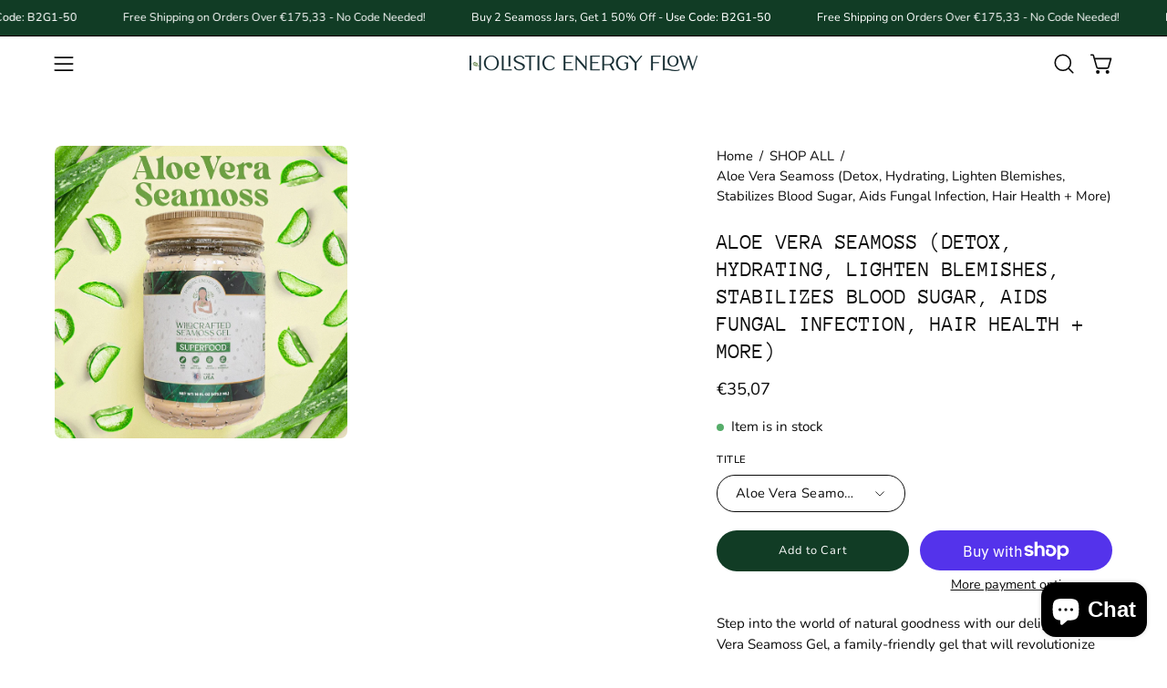

--- FILE ---
content_type: text/html; charset=utf-8
request_url: https://holisticenergyflow.com/en-nl/products/aloe-vera-seamoss
body_size: 53589
content:
<!doctype html>
<html class="no-js no-touch page-loading" lang="en">
<head>  <meta charset="utf-8">
  <meta http-equiv='X-UA-Compatible' content='IE=edge'>
  <meta name="viewport" content="width=device-width, height=device-height, initial-scale=1.0, minimum-scale=1.0">
  <link rel="canonical" href="https://holisticenergyflow.com/en-nl/products/aloe-vera-seamoss" />
  <link rel="preconnect" href="https://cdn.shopify.com" crossorigin>
  <link rel="preconnect" href="https://fonts.shopify.com" crossorigin>
  <link rel="preconnect" href="https://monorail-edge.shopifysvc.com" crossorigin>
  <script src="https://cdnjs.cloudflare.com/ajax/libs/cuttr/1.4.3/cuttr.min.js"></script>

  <link href="//holisticenergyflow.com/cdn/shop/t/23/assets/theme.css?v=111591085968614941321731943966" as="style" rel="preload">
  <link href="//holisticenergyflow.com/cdn/shop/t/23/assets/vendor.js?v=164905933048751944601730928652" as="script" rel="preload">
  <link href="//holisticenergyflow.com/cdn/shop/t/23/assets/theme.js?v=4702478480723348211730928652" as="script" rel="preload">

  <link rel="preload" as="image" href="//holisticenergyflow.com/cdn/shop/t/23/assets/loading.svg?v=91665432863842511931730928652"><style data-shopify>
  .no-js.page-loading .loading-overlay,
  html:not(.page-loading) .loading-overlay { opacity: 0; visibility: hidden; pointer-events: none; animation: fadeOut 1s ease; transition: visibility 0s linear 1s; }

  .loading-overlay { position: fixed; top: 0; left: 0; z-index: 99999; width: 100vw; height: 100vh; display: flex; align-items: center; justify-content: center; background: var(--overlay-bg, var(--COLOR-BLACK-WHITE)); }</style><link rel="preload" as="image" href="//holisticenergyflow.com/cdn/shop/files/Holistic_Energy_Flow_-_Final_Designs-09_150x150.png?v=1720244322" data-preload="150x150"><style data-shopify>.loader__image__holder { position: absolute; top: 0; left: 0; width: 100%; height: 100%; font-size: 0; display: none; align-items: center; justify-content: center; animation: pulse-loading 2s infinite ease-in-out; }
    .loader__image__holder:has(.loader__image--fallback) { animation: none; }
    .loading-image .loader__image__holder { display: flex; }
    .loader__image { max-width: 150px; height: auto; object-fit: contain; }
    .loading-image .loader__image--fallback { width: 150px; height: 150px; max-width: 150px; mask: var(--loading-svg) center center/contain no-repeat; background: var(--overlay-bg-svg, var(--COLOR-WHITE-BLACK)); }</style><script>
    const loadingAppearance = "once";
    const loaded = sessionStorage.getItem('loaded');

    if (loadingAppearance === 'once') {
      if (loaded === null) {
        sessionStorage.setItem('loaded', true);
        document.documentElement.classList.add('loading-image');
      }
    } else {
      document.documentElement.classList.add('loading-image');
    }
  </script><link rel="shortcut icon" href="//holisticenergyflow.com/cdn/shop/files/Holistic_Energy_Flow_-_Final_Designs-01_32x32.png?v=1715555348" type="image/png" />
  <title>Aloe Vera Seamoss (Detox, Hydrating, Lighten Blemishes, Stabilizes Blo &ndash; Holistic Energy Flow</title><meta name="description" content="Step into the world of natural goodness with our delightful Aloe Vera Seamoss Gel, a family-friendly gel that will revolutionize your skincare and haircare routine! Crafted with the finest aloe vera and seamoss, this gel is a treasure trove of benefits for your entire family to enjoy. Derived from the succulent aloe ve"><link rel="preload" as="font" href="//holisticenergyflow.com/cdn/fonts/nunito/nunito_n4.fc49103dc396b42cae9460289072d384b6c6eb63.woff2" type="font/woff2" crossorigin><link rel="preload" as="font" href="//holisticenergyflow.com/cdn/fonts/anonymous_pro/anonymouspro_n4.f8892cc1cfa3d797af6172c8eeddce62cf610e33.woff2" type="font/woff2" crossorigin>

<meta property="og:site_name" content="Holistic Energy Flow">
<meta property="og:url" content="https://holisticenergyflow.com/en-nl/products/aloe-vera-seamoss">
<meta property="og:title" content="Aloe Vera Seamoss (Detox, Hydrating, Lighten Blemishes, Stabilizes Blo">
<meta property="og:type" content="product">
<meta property="og:description" content="Step into the world of natural goodness with our delightful Aloe Vera Seamoss Gel, a family-friendly gel that will revolutionize your skincare and haircare routine! Crafted with the finest aloe vera and seamoss, this gel is a treasure trove of benefits for your entire family to enjoy. Derived from the succulent aloe ve"><meta property="og:image" content="http://holisticenergyflow.com/cdn/shop/files/6E372AAE-7911-466C-AD92-9BC9E302FC10.jpg?v=1721759345">
  <meta property="og:image:secure_url" content="https://holisticenergyflow.com/cdn/shop/files/6E372AAE-7911-466C-AD92-9BC9E302FC10.jpg?v=1721759345">
  <meta property="og:image:width" content="1080">
  <meta property="og:image:height" content="1080"><meta property="og:price:amount" content="35,07">
  <meta property="og:price:currency" content="EUR"><meta name="twitter:site" content="@https://x.com/Holistic_Flow"><meta name="twitter:card" content="summary_large_image">
<meta name="twitter:title" content="Aloe Vera Seamoss (Detox, Hydrating, Lighten Blemishes, Stabilizes Blo">
<meta name="twitter:description" content="Step into the world of natural goodness with our delightful Aloe Vera Seamoss Gel, a family-friendly gel that will revolutionize your skincare and haircare routine! Crafted with the finest aloe vera and seamoss, this gel is a treasure trove of benefits for your entire family to enjoy. Derived from the succulent aloe ve"><style data-shopify>@font-face {
  font-family: "Anonymous Pro";
  font-weight: 400;
  font-style: normal;
  font-display: swap;
  src: url("//holisticenergyflow.com/cdn/fonts/anonymous_pro/anonymouspro_n4.f8892cc1cfa3d797af6172c8eeddce62cf610e33.woff2") format("woff2"),
       url("//holisticenergyflow.com/cdn/fonts/anonymous_pro/anonymouspro_n4.a707ca3ea5e6b6468ff0c29cf7e105dca1c09be4.woff") format("woff");
}

@font-face {
  font-family: Nunito;
  font-weight: 400;
  font-style: normal;
  font-display: swap;
  src: url("//holisticenergyflow.com/cdn/fonts/nunito/nunito_n4.fc49103dc396b42cae9460289072d384b6c6eb63.woff2") format("woff2"),
       url("//holisticenergyflow.com/cdn/fonts/nunito/nunito_n4.5d26d13beeac3116db2479e64986cdeea4c8fbdd.woff") format("woff");
}

@font-face {
  font-family: "Anonymous Pro";
  font-weight: 400;
  font-style: normal;
  font-display: swap;
  src: url("//holisticenergyflow.com/cdn/fonts/anonymous_pro/anonymouspro_n4.f8892cc1cfa3d797af6172c8eeddce62cf610e33.woff2") format("woff2"),
       url("//holisticenergyflow.com/cdn/fonts/anonymous_pro/anonymouspro_n4.a707ca3ea5e6b6468ff0c29cf7e105dca1c09be4.woff") format("woff");
}



  @font-face {
  font-family: "Anonymous Pro";
  font-weight: 700;
  font-style: normal;
  font-display: swap;
  src: url("//holisticenergyflow.com/cdn/fonts/anonymous_pro/anonymouspro_n7.1abf60a1262a5f61d3e7f19599b5bc79deae580f.woff2") format("woff2"),
       url("//holisticenergyflow.com/cdn/fonts/anonymous_pro/anonymouspro_n7.72f538c813c55fd861df0050c3a89911062226b9.woff") format("woff");
}






  @font-face {
  font-family: "Anonymous Pro";
  font-weight: 700;
  font-style: normal;
  font-display: swap;
  src: url("//holisticenergyflow.com/cdn/fonts/anonymous_pro/anonymouspro_n7.1abf60a1262a5f61d3e7f19599b5bc79deae580f.woff2") format("woff2"),
       url("//holisticenergyflow.com/cdn/fonts/anonymous_pro/anonymouspro_n7.72f538c813c55fd861df0050c3a89911062226b9.woff") format("woff");
}




  @font-face {
  font-family: Nunito;
  font-weight: 200;
  font-style: normal;
  font-display: swap;
  src: url("//holisticenergyflow.com/cdn/fonts/nunito/nunito_n2.d16058aa43c548e5ee76cc5584f729745163ad40.woff2") format("woff2"),
       url("//holisticenergyflow.com/cdn/fonts/nunito/nunito_n2.a59e9ae4575fd3843c8fb38562d4a2c01973b2a6.woff") format("woff");
}




  @font-face {
  font-family: Nunito;
  font-weight: 500;
  font-style: normal;
  font-display: swap;
  src: url("//holisticenergyflow.com/cdn/fonts/nunito/nunito_n5.a0f0edcf8fc7e6ef641de980174adff4690e50c2.woff2") format("woff2"),
       url("//holisticenergyflow.com/cdn/fonts/nunito/nunito_n5.b31690ac83c982675aeba15b7e6c0a6ec38755b3.woff") format("woff");
}




  @font-face {
  font-family: Nunito;
  font-weight: 400;
  font-style: italic;
  font-display: swap;
  src: url("//holisticenergyflow.com/cdn/fonts/nunito/nunito_i4.fd53bf99043ab6c570187ed42d1b49192135de96.woff2") format("woff2"),
       url("//holisticenergyflow.com/cdn/fonts/nunito/nunito_i4.cb3876a003a73aaae5363bb3e3e99d45ec598cc6.woff") format("woff");
}




  @font-face {
  font-family: Nunito;
  font-weight: 700;
  font-style: italic;
  font-display: swap;
  src: url("//holisticenergyflow.com/cdn/fonts/nunito/nunito_i7.3f8ba2027bc9ceb1b1764ecab15bae73f86c4632.woff2") format("woff2"),
       url("//holisticenergyflow.com/cdn/fonts/nunito/nunito_i7.82bfb5f86ec77ada3c9f660da22064c2e46e1469.woff") format("woff");
}




  @font-face {
  font-family: "Anonymous Pro";
  font-weight: 700;
  font-style: normal;
  font-display: swap;
  src: url("//holisticenergyflow.com/cdn/fonts/anonymous_pro/anonymouspro_n7.1abf60a1262a5f61d3e7f19599b5bc79deae580f.woff2") format("woff2"),
       url("//holisticenergyflow.com/cdn/fonts/anonymous_pro/anonymouspro_n7.72f538c813c55fd861df0050c3a89911062226b9.woff") format("woff");
}


:root {--COLOR-PRIMARY-OPPOSITE: #ffffff;
  --COLOR-PRIMARY-OPPOSITE-ALPHA-20: rgba(255, 255, 255, 0.2);
  --COLOR-PRIMARY-LIGHTEN-DARKEN-ALPHA-20: rgba(28, 100, 62, 0.2);
  --COLOR-PRIMARY-LIGHTEN-DARKEN-ALPHA-30: rgba(28, 100, 62, 0.3);

  --PRIMARY-BUTTONS-COLOR-BG: #113c25;
  --PRIMARY-BUTTONS-COLOR-TEXT: #ffffff;
  --PRIMARY-BUTTONS-COLOR-TEXT-ALPHA-10: rgba(255, 255, 255, 0.1);
  --PRIMARY-BUTTONS-COLOR-BORDER: #113c25;

  --PRIMARY-BUTTONS-COLOR-LIGHTEN-DARKEN: #1c643e;

  --PRIMARY-BUTTONS-COLOR-ALPHA-05: rgba(17, 60, 37, 0.05);
  --PRIMARY-BUTTONS-COLOR-ALPHA-10: rgba(17, 60, 37, 0.1);
  --PRIMARY-BUTTONS-COLOR-ALPHA-50: rgba(17, 60, 37, 0.5);--COLOR-SECONDARY-OPPOSITE: #000000;
  --COLOR-SECONDARY-OPPOSITE-ALPHA-20: rgba(0, 0, 0, 0.2);
  --COLOR-SECONDARY-LIGHTEN-DARKEN-ALPHA-20: rgba(215, 225, 209, 0.2);
  --COLOR-SECONDARY-LIGHTEN-DARKEN-ALPHA-30: rgba(215, 225, 209, 0.3);

  --SECONDARY-BUTTONS-COLOR-BG: #f2f5f0;
  --SECONDARY-BUTTONS-COLOR-TEXT: #000000;
  --SECONDARY-BUTTONS-COLOR-TEXT-ALPHA-10: rgba(0, 0, 0, 0.1);
  --SECONDARY-BUTTONS-COLOR-BORDER: #f2f5f0;

  --SECONDARY-BUTTONS-COLOR-ALPHA-05: rgba(242, 245, 240, 0.05);
  --SECONDARY-BUTTONS-COLOR-ALPHA-10: rgba(242, 245, 240, 0.1);
  --SECONDARY-BUTTONS-COLOR-ALPHA-50: rgba(242, 245, 240, 0.5);--OUTLINE-BUTTONS-PRIMARY-BG: transparent;
  --OUTLINE-BUTTONS-PRIMARY-TEXT: #113c25;
  --OUTLINE-BUTTONS-PRIMARY-TEXT-ALPHA-10: rgba(17, 60, 37, 0.1);
  --OUTLINE-BUTTONS-PRIMARY-BORDER: #113c25;
  --OUTLINE-BUTTONS-PRIMARY-BG-HOVER: rgba(28, 100, 62, 0.2);

  --OUTLINE-BUTTONS-SECONDARY-BG: transparent;
  --OUTLINE-BUTTONS-SECONDARY-TEXT: #f2f5f0;
  --OUTLINE-BUTTONS-SECONDARY-TEXT-ALPHA-10: rgba(242, 245, 240, 0.1);
  --OUTLINE-BUTTONS-SECONDARY-BORDER: #f2f5f0;
  --OUTLINE-BUTTONS-SECONDARY-BG-HOVER: rgba(215, 225, 209, 0.2);

  --OUTLINE-BUTTONS-WHITE-BG: transparent;
  --OUTLINE-BUTTONS-WHITE-TEXT: #ffffff;
  --OUTLINE-BUTTONS-WHITE-TEXT-ALPHA-10: rgba(255, 255, 255, 0.1);
  --OUTLINE-BUTTONS-WHITE-BORDER: #ffffff;

  --OUTLINE-BUTTONS-BLACK-BG: transparent;
  --OUTLINE-BUTTONS-BLACK-TEXT: #000000;
  --OUTLINE-BUTTONS-BLACK-TEXT-ALPHA-10: rgba(0, 0, 0, 0.1);
  --OUTLINE-BUTTONS-BLACK-BORDER: #000000;--OUTLINE-SOLID-BUTTONS-PRIMARY-BG: #113c25;
  --OUTLINE-SOLID-BUTTONS-PRIMARY-TEXT: #ffffff;
  --OUTLINE-SOLID-BUTTONS-PRIMARY-TEXT-ALPHA-10: rgba(255, 255, 255, 0.1);
  --OUTLINE-SOLID-BUTTONS-PRIMARY-BORDER: #ffffff;
  --OUTLINE-SOLID-BUTTONS-PRIMARY-BG-HOVER: rgba(255, 255, 255, 0.2);

  --OUTLINE-SOLID-BUTTONS-SECONDARY-BG: #f2f5f0;
  --OUTLINE-SOLID-BUTTONS-SECONDARY-TEXT: #000000;
  --OUTLINE-SOLID-BUTTONS-SECONDARY-TEXT-ALPHA-10: rgba(0, 0, 0, 0.1);
  --OUTLINE-SOLID-BUTTONS-SECONDARY-BORDER: #000000;
  --OUTLINE-SOLID-BUTTONS-SECONDARY-BG-HOVER: rgba(0, 0, 0, 0.2);

  --OUTLINE-SOLID-BUTTONS-WHITE-BG: #ffffff;
  --OUTLINE-SOLID-BUTTONS-WHITE-TEXT: #000000;
  --OUTLINE-SOLID-BUTTONS-WHITE-TEXT-ALPHA-10: rgba(0, 0, 0, 0.1);
  --OUTLINE-SOLID-BUTTONS-WHITE-BORDER: #000000;

  --OUTLINE-SOLID-BUTTONS-BLACK-BG: #000000;
  --OUTLINE-SOLID-BUTTONS-BLACK-TEXT: #ffffff;
  --OUTLINE-SOLID-BUTTONS-BLACK-TEXT-ALPHA-10: rgba(255, 255, 255, 0.1);
  --OUTLINE-SOLID-BUTTONS-BLACK-BORDER: #ffffff;--COLOR-HEADING: #0b0b0b;
  --COLOR-TEXT: #0b0b0b;
  --COLOR-TEXT-DARKEN: #000000;
  --COLOR-TEXT-LIGHTEN: #3e3e3e;
  --COLOR-TEXT-ALPHA-5: rgba(11, 11, 11, 0.05);
  --COLOR-TEXT-ALPHA-8: rgba(11, 11, 11, 0.08);
  --COLOR-TEXT-ALPHA-10: rgba(11, 11, 11, 0.1);
  --COLOR-TEXT-ALPHA-15: rgba(11, 11, 11, 0.15);
  --COLOR-TEXT-ALPHA-20: rgba(11, 11, 11, 0.2);
  --COLOR-TEXT-ALPHA-25: rgba(11, 11, 11, 0.25);
  --COLOR-TEXT-ALPHA-50: rgba(11, 11, 11, 0.5);
  --COLOR-TEXT-ALPHA-60: rgba(11, 11, 11, 0.6);
  --COLOR-TEXT-ALPHA-85: rgba(11, 11, 11, 0.85);

  --COLOR-BG: #ffffff;
  --COLOR-BG-ALPHA-25: rgba(255, 255, 255, 0.25);
  --COLOR-BG-ALPHA-35: rgba(255, 255, 255, 0.35);
  --COLOR-BG-ALPHA-60: rgba(255, 255, 255, 0.6);
  --COLOR-BG-ALPHA-65: rgba(255, 255, 255, 0.65);
  --COLOR-BG-ALPHA-85: rgba(255, 255, 255, 0.85);
  --COLOR-BG-DARKEN: #e6e6e6;
  --COLOR-BG-LIGHTEN-DARKEN: #e6e6e6;
  --COLOR-BG-LIGHTEN-DARKEN-SHIMMER-BG: #fafafa;
  --COLOR-BG-LIGHTEN-DARKEN-SHIMMER-EFFECT: #f5f5f5;
  --COLOR-BG-LIGHTEN-DARKEN-SHIMMER-ENHANCEMENT: #000000;
  --COLOR-BG-LIGHTEN-DARKEN-FOREGROUND: #f7f7f7;
  --COLOR-BG-LIGHTEN-DARKEN-HIGHLIGHT: #ffffff;
  --COLOR-BG-LIGHTEN-DARKEN-SEARCH-LOADER: #cccccc;
  --COLOR-BG-LIGHTEN-DARKEN-SEARCH-LOADER-LINE: #e6e6e6;
  --COLOR-BG-LIGHTEN-DARKEN-2: #cdcdcd;
  --COLOR-BG-LIGHTEN-DARKEN-3: #c0c0c0;
  --COLOR-BG-LIGHTEN-DARKEN-4: #b3b3b3;
  --COLOR-BG-LIGHTEN-DARKEN-5: #a6a6a6;
  --COLOR-BG-LIGHTEN-DARKEN-6: #9a9a9a;
  --COLOR-BG-LIGHTEN-DARKEN-CONTRAST: #b3b3b3;
  --COLOR-BG-LIGHTEN-DARKEN-CONTRAST-2: #a6a6a6;
  --COLOR-BG-LIGHTEN-DARKEN-CONTRAST-3: #999999;
  --COLOR-BG-LIGHTEN-DARKEN-CONTRAST-4: #8c8c8c;
  --COLOR-BG-LIGHTEN-DARKEN-CONTRAST-5: #808080;
  --COLOR-BG-LIGHTEN-DARKEN-CONTRAST-6: #737373;

  --COLOR-BG-SECONDARY: #ffffff;
  --COLOR-BG-SECONDARY-LIGHTEN-DARKEN: #e6e6e6;
  --COLOR-BG-SECONDARY-LIGHTEN-DARKEN-CONTRAST: #808080;

  --COLOR-INPUT-BG: #ffffff;

  --COLOR-ACCENT: #fff7f2;
  --COLOR-ACCENT-TEXT: #000;

  --COLOR-BORDER: #d3d3d3;
  --COLOR-BORDER-ALPHA-15: rgba(211, 211, 211, 0.15);
  --COLOR-BORDER-ALPHA-30: rgba(211, 211, 211, 0.3);
  --COLOR-BORDER-ALPHA-50: rgba(211, 211, 211, 0.5);
  --COLOR-BORDER-ALPHA-65: rgba(211, 211, 211, 0.65);
  --COLOR-BORDER-LIGHTEN-DARKEN: #868686;
  --COLOR-BORDER-HAIRLINE: #f7f7f7;

  --COLOR-SALE-BG: #d02e2e;
  --COLOR-SALE-TEXT: #ffffff;
  --COLOR-CUSTOM-BG: #ffffff;
  --COLOR-CUSTOM-TEXT: #000000;
  --COLOR-SOLD-BG: #0b0b0b;
  --COLOR-SOLD-TEXT: #d3d3d3;
  --COLOR-SAVING-BG: #d02e2e;
  --COLOR-SAVING-TEXT: #ffffff;

  --COLOR-WHITE-BLACK: #fff;
  --COLOR-BLACK-WHITE: #000;
  --COLOR-BLACK-WHITE-ALPHA-25: rgba(0, 0, 0, 0.25);
  --COLOR-BLACK-WHITE-ALPHA-34: rgba(0, 0, 0, 0.34);
  --COLOR-BG-OVERLAY: rgba(255, 255, 255, 0.5);--COLOR-DISABLED-GREY: rgba(11, 11, 11, 0.05);
  --COLOR-DISABLED-GREY-DARKEN: rgba(11, 11, 11, 0.45);
  --COLOR-ERROR: #D02E2E;
  --COLOR-ERROR-BG: #f3cbcb;
  --COLOR-SUCCESS: #56AD6A;
  --COLOR-SUCCESS-BG: #ECFEF0;
  --COLOR-WARN: #ECBD5E;
  --COLOR-TRANSPARENT: rgba(255, 255, 255, 0);

  --COLOR-WHITE: #ffffff;
  --COLOR-WHITE-DARKEN: #f2f2f2;
  --COLOR-WHITE-ALPHA-10: rgba(255, 255, 255, 0.1);
  --COLOR-WHITE-ALPHA-20: rgba(255, 255, 255, 0.2);
  --COLOR-WHITE-ALPHA-25: rgba(255, 255, 255, 0.25);
  --COLOR-WHITE-ALPHA-50: rgba(255, 255, 255, 0.5);
  --COLOR-WHITE-ALPHA-60: rgba(255, 255, 255, 0.6);
  --COLOR-BLACK: #000000;
  --COLOR-BLACK-LIGHTEN: #1a1a1a;
  --COLOR-BLACK-ALPHA-10: rgba(0, 0, 0, 0.1);
  --COLOR-BLACK-ALPHA-20: rgba(0, 0, 0, 0.2);
  --COLOR-BLACK-ALPHA-25: rgba(0, 0, 0, 0.25);
  --COLOR-BLACK-ALPHA-50: rgba(0, 0, 0, 0.5);
  --COLOR-BLACK-ALPHA-60: rgba(0, 0, 0, 0.6);--FONT-STACK-BODY: Nunito, sans-serif;
  --FONT-STYLE-BODY: normal;
  --FONT-STYLE-BODY-ITALIC: italic;
  --FONT-ADJUST-BODY: 1.05;

  --FONT-WEIGHT-BODY: 400;
  --FONT-WEIGHT-BODY-LIGHT: 200;
  --FONT-WEIGHT-BODY-MEDIUM: 700;
  --FONT-WEIGHT-BODY-BOLD: 500;

  --FONT-STACK-HEADING: "Anonymous Pro", monospace;
  --FONT-STYLE-HEADING: normal;
  --FONT-STYLE-HEADING-ITALIC: italic;
  --FONT-ADJUST-HEADING: 0.75;

  --FONT-WEIGHT-HEADING: 400;
  --FONT-WEIGHT-HEADING-LIGHT: 300;
  --FONT-WEIGHT-HEADING-MEDIUM: 700;
  --FONT-WEIGHT-HEADING-BOLD: 700;

  --FONT-STACK-NAV: Nunito, sans-serif;
  --FONT-STYLE-NAV: normal;
  --FONT-STYLE-NAV-ITALIC: italic;
  --FONT-ADJUST-NAV: 0.9;
  --FONT-ADJUST-NAV-TOP-LEVEL: 0.8;

  --FONT-WEIGHT-NAV: 400;
  --FONT-WEIGHT-NAV-LIGHT: 200;
  --FONT-WEIGHT-NAV-MEDIUM: 700;
  --FONT-WEIGHT-NAV-BOLD: 500;

  --FONT-ADJUST-PRODUCT-GRID: 0.85;
  --FONT-ADJUST-PRODUCT-GRID-HEADING: 0.9;

  --FONT-ADJUST-BADGES: 1.0;

  --FONT-STACK-BUTTON: Nunito, sans-serif;
  --FONT-STYLE-BUTTON: normal;
  --FONT-STYLE-BUTTON-ITALIC: italic;
  --FONT-ADJUST-BUTTON: 0.8;

  --FONT-WEIGHT-BUTTON: 400;
  --FONT-WEIGHT-BUTTON-MEDIUM: 700;
  --FONT-WEIGHT-BUTTON-BOLD: 500;

  --FONT-STACK-SUBHEADING: "Anonymous Pro", monospace;
  --FONT-STYLE-SUBHEADING: normal;
  --FONT-ADJUST-SUBHEADING: 0.75;

  --FONT-WEIGHT-SUBHEADING: 400;
  --FONT-WEIGHT-SUBHEADING-BOLD: 700;

  --FONT-STACK-LABEL: Nunito, sans-serif;
  --FONT-STYLE-LABEL: normal;
  --FONT-ADJUST-LABEL: 0.65;

  --FONT-WEIGHT-LABEL: 500;

  --LETTER-SPACING-NAV: 0.05em;
  --LETTER-SPACING-SUBHEADING: 0.1em;
  --LETTER-SPACING-BUTTON: 0.075em;
  --LETTER-SPACING-LABEL: 0.05em;

  --BUTTON-TEXT-CAPS: none;
  --HEADING-TEXT-CAPS: uppercase;
  --SUBHEADING-TEXT-CAPS: uppercase;
  --LABEL-TEXT-CAPS: uppercase;--FONT-SIZE-INPUT: 1.05rem;--RADIUS: 30px;
  --RADIUS-SMALL: 22px;
  --RADIUS-TINY: 14px;
  --RADIUS-BADGE: 3px;
  --RADIUS-CHECKBOX: 4px;
  --RADIUS-TEXTAREA: 8px;--PRODUCT-MEDIA-PADDING-TOP: 100%;--BORDER-WIDTH: 1px;--STROKE-WIDTH: 12px;--SITE-WIDTH: 1440px;
  --SITE-WIDTH-NARROW: 840px;--COLOR-UPSELLS-BG: #fff7f2;
  --COLOR-UPSELLS-TEXT: #0B0B0B;
  --COLOR-UPSELLS-TEXT-LIGHTEN: #3e3e3e;
  --COLOR-UPSELLS-DISABLED-GREY-DARKEN: rgba(11, 11, 11, 0.45);
  --UPSELLS-HEIGHT: 100px;
  --UPSELLS-IMAGE-WIDTH: 30%;--ICON-ARROW-RIGHT: url( "//holisticenergyflow.com/cdn/shop/t/23/assets/icon-chevron-right.svg?v=115618353204357621731730928652" );--loading-svg: url( "//holisticenergyflow.com/cdn/shop/t/23/assets/loading.svg?v=91665432863842511931730928652" );
  --icon-check: url( "//holisticenergyflow.com/cdn/shop/t/23/assets/icon-check.svg?v=175316081881880408121730928652" );
  --icon-check-swatch: url( "//holisticenergyflow.com/cdn/shop/t/23/assets/icon-check-swatch.svg?v=131897745589030387781730928652" );
  --icon-zoom-in: url( "//holisticenergyflow.com/cdn/shop/t/23/assets/icon-zoom-in.svg?v=157433013461716915331730928652" );
  --icon-zoom-out: url( "//holisticenergyflow.com/cdn/shop/t/23/assets/icon-zoom-out.svg?v=164909107869959372931730928652" );--collection-sticky-bar-height: 0px;
  --collection-image-padding-top: 60%;

  --drawer-width: 400px;
  --drawer-transition: transform 0.4s cubic-bezier(0.46, 0.01, 0.32, 1);--gutter: 60px;
  --gutter-mobile: 20px;
  --grid-gutter: 20px;
  --grid-gutter-mobile: 35px;--inner: 20px;
  --inner-tablet: 18px;
  --inner-mobile: 16px;--grid: repeat(4, minmax(0, 1fr));
  --grid-tablet: repeat(3, minmax(0, 1fr));
  --grid-mobile: repeat(2, minmax(0, 1fr));
  --megamenu-grid: repeat(4, minmax(0, 1fr));
  --grid-row: 1 / span 4;--scrollbar-width: 0px;--overlay: #000;
  --overlay-opacity: 1;--swatch-width: 38px;
  --swatch-height: 26px;
  --swatch-size: 32px;
  --swatch-size-mobile: 30px;

  
  --move-offset: 20px;

  
  --autoplay-speed: 2200ms;

  

    --filter-bg: none;
    --product-filter-bg: none;}</style><link href="//holisticenergyflow.com/cdn/shop/t/23/assets/theme.css?v=111591085968614941321731943966" rel="stylesheet" type="text/css" media="all" /><script type="text/javascript">
    if (window.MSInputMethodContext && document.documentMode) {
      var scripts = document.getElementsByTagName('script')[0];
      var polyfill = document.createElement("script");
      polyfill.defer = true;
      polyfill.src = "//holisticenergyflow.com/cdn/shop/t/23/assets/ie11.js?v=164037955086922138091730928652";

      scripts.parentNode.insertBefore(polyfill, scripts);

      document.documentElement.classList.add('ie11');
    } else {
      document.documentElement.className = document.documentElement.className.replace('no-js', 'js');
    }

    let root = '/en-nl';
    if (root[root.length - 1] !== '/') {
      root = `${root}/`;
    }

    window.theme = {
      routes: {
        root: root,
        cart_url: "\/en-nl\/cart",
        cart_add_url: "\/en-nl\/cart\/add",
        cart_change_url: "\/en-nl\/cart\/change",
        shop_url: "https:\/\/holisticenergyflow.com",
        searchUrl: '/en-nl/search',
        predictiveSearchUrl: '/en-nl/search/suggest',
        product_recommendations_url: "\/en-nl\/recommendations\/products"
      },
      assets: {
        photoswipe: '//holisticenergyflow.com/cdn/shop/t/23/assets/photoswipe.js?v=162613001030112971491730928652',
        smoothscroll: '//holisticenergyflow.com/cdn/shop/t/23/assets/smoothscroll.js?v=37906625415260927261730928652',
        no_image: "//holisticenergyflow.com/cdn/shop/files/Holistic_Energy_Flow_-_Final_Designs-09_1024x.png?v=1720244322",
        swatches: '//holisticenergyflow.com/cdn/shop/t/23/assets/swatches.json?v=108341084980828767351730928652',
        base: "//holisticenergyflow.com/cdn/shop/t/23/assets/"
      },
      strings: {
        add_to_cart: "Add to Cart",
        cart_acceptance_error: "You must accept our terms and conditions.",
        cart_empty: "Your cart is currently empty.",
        cart_price: "Price",
        cart_quantity: "Quantity",
        cart_items_one: "{{ count }} item",
        cart_items_many: "{{ count }} items",
        cart_title: "Cart",
        cart_total: "Total",
        continue_shopping: "Continue Shopping",
        free: "Free",
        limit_error: "Sorry, looks like we don\u0026#39;t have enough of this product.",
        preorder: "Pre-Order",
        remove: "Remove",
        sale_badge_text: "Sale",
        saving_badge: "Save {{ discount }}",
        saving_up_to_badge: "Save up to {{ discount }}",
        sold_out: "Sold Out",
        subscription: "Subscription",
        unavailable: "Unavailable",
        unit_price_label: "Unit price",
        unit_price_separator: "per",
        zero_qty_error: "Quantity must be greater than 0.",
        delete_confirm: "Are you sure you wish to delete this address?",
        newsletter_product_availability: "Notify Me When It’s Available"
      },
      icons: {
        plus: '<svg aria-hidden="true" focusable="false" role="presentation" class="icon icon-toggle-plus" viewBox="0 0 192 192"><path d="M30 96h132M96 30v132" stroke="currentColor" stroke-linecap="round" stroke-linejoin="round"/></svg>',
        minus: '<svg aria-hidden="true" focusable="false" role="presentation" class="icon icon-toggle-minus" viewBox="0 0 192 192"><path d="M30 96h132" stroke="currentColor" stroke-linecap="round" stroke-linejoin="round"/></svg>',
        close: '<svg aria-hidden="true" focusable="false" role="presentation" class="icon icon-close" viewBox="0 0 192 192"><path d="M150 42 42 150M150 150 42 42" stroke="currentColor" stroke-linecap="round" stroke-linejoin="round"/></svg>'
      },
      settings: {
        animationsEnabled: true,
        cartType: "drawer",
        enableAcceptTerms: false,
        enableInfinityScroll: true,
        enablePaymentButton: true,
        gridImageSize: "contain",
        gridImageAspectRatio: 1,
        mobileMenuBehaviour: "link",
        productGridHover: "image",
        savingBadgeType: "percentage",
        showSaleBadge: true,
        showSoldBadge: true,
        showSavingBadge: true,
        quickBuy: "quick_buy",
        suggestArticles: false,
        suggestCollections: true,
        suggestProducts: true,
        suggestPages: false,
        suggestionsResultsLimit: 5,
        currency_code_enable: false,
        hideInventoryCount: true,
        colorSwatchesType: "theme",
        atcButtonShowPrice: false,
      },
      sizes: {
        mobile: 480,
        small: 768,
        large: 1024,
        widescreen: 1440
      },
      moneyFormat: "€{{amount_with_comma_separator}}",
      moneyWithCurrencyFormat: "€{{amount_with_comma_separator}} EUR",
      subtotal: 0,
      current_iso_code: "EUR",
      info: {
        name: 'Palo Alto'
      },
      version: '5.9.1'
    };
    window.PaloAlto = window.PaloAlto || {};
    window.slate = window.slate || {};
    window.isHeaderTransparent = false;
    window.stickyHeaderHeight = 60;
    window.lastWindowWidth = window.innerWidth || document.documentElement.clientWidth;
  </script><script src="//holisticenergyflow.com/cdn/shop/t/23/assets/vendor.js?v=164905933048751944601730928652" defer="defer"></script>
  <script src="//holisticenergyflow.com/cdn/shop/t/23/assets/theme.js?v=4702478480723348211730928652" defer="defer"></script><script>window.performance && window.performance.mark && window.performance.mark('shopify.content_for_header.start');</script><meta name="google-site-verification" content="m2tOD67gpI0VO_1Qk5yfYCFCLnFVnnJSj44uAMm3PrY">
<meta name="facebook-domain-verification" content="lk5rb2g6t43xstfk63sds9f64z5eu1">
<meta id="shopify-digital-wallet" name="shopify-digital-wallet" content="/41185935513/digital_wallets/dialog">
<meta name="shopify-checkout-api-token" content="8a71088cca51f508349b1a348e8ce5a1">
<meta id="in-context-paypal-metadata" data-shop-id="41185935513" data-venmo-supported="false" data-environment="production" data-locale="en_US" data-paypal-v4="true" data-currency="EUR">
<link rel="alternate" hreflang="x-default" href="https://holisticenergyflow.com/products/aloe-vera-seamoss">
<link rel="alternate" hreflang="en" href="https://holisticenergyflow.com/products/aloe-vera-seamoss">
<link rel="alternate" hreflang="es" href="https://holisticenergyflow.com/es/products/aloe-vera-seamoss">
<link rel="alternate" hreflang="en-AU" href="https://holisticenergyflow.com/en-au/products/aloe-vera-seamoss">
<link rel="alternate" hreflang="en-FR" href="https://holisticenergyflow.com/en-fr/products/aloe-vera-seamoss">
<link rel="alternate" hreflang="en-DE" href="https://holisticenergyflow.com/en-de/products/aloe-vera-seamoss">
<link rel="alternate" hreflang="en-HK" href="https://holisticenergyflow.com/en-hk/products/aloe-vera-seamoss">
<link rel="alternate" hreflang="en-IT" href="https://holisticenergyflow.com/en-it/products/aloe-vera-seamoss">
<link rel="alternate" hreflang="en-JP" href="https://holisticenergyflow.com/en-jp/products/aloe-vera-seamoss">
<link rel="alternate" hreflang="en-NL" href="https://holisticenergyflow.com/en-nl/products/aloe-vera-seamoss">
<link rel="alternate" hreflang="en-NZ" href="https://holisticenergyflow.com/en-nz/products/aloe-vera-seamoss">
<link rel="alternate" hreflang="en-SG" href="https://holisticenergyflow.com/en-sg/products/aloe-vera-seamoss">
<link rel="alternate" hreflang="en-CH" href="https://holisticenergyflow.com/en-ch/products/aloe-vera-seamoss">
<link rel="alternate" hreflang="en-GB" href="https://holisticenergyflow.com/en-gb/products/aloe-vera-seamoss">
<link rel="alternate" type="application/json+oembed" href="https://holisticenergyflow.com/en-nl/products/aloe-vera-seamoss.oembed">
<script async="async" src="/checkouts/internal/preloads.js?locale=en-NL"></script>
<link rel="preconnect" href="https://shop.app" crossorigin="anonymous">
<script async="async" src="https://shop.app/checkouts/internal/preloads.js?locale=en-NL&shop_id=41185935513" crossorigin="anonymous"></script>
<script id="apple-pay-shop-capabilities" type="application/json">{"shopId":41185935513,"countryCode":"US","currencyCode":"EUR","merchantCapabilities":["supports3DS"],"merchantId":"gid:\/\/shopify\/Shop\/41185935513","merchantName":"Holistic Energy Flow","requiredBillingContactFields":["postalAddress","email","phone"],"requiredShippingContactFields":["postalAddress","email","phone"],"shippingType":"shipping","supportedNetworks":["visa","masterCard","amex","discover","elo","jcb"],"total":{"type":"pending","label":"Holistic Energy Flow","amount":"1.00"},"shopifyPaymentsEnabled":true,"supportsSubscriptions":true}</script>
<script id="shopify-features" type="application/json">{"accessToken":"8a71088cca51f508349b1a348e8ce5a1","betas":["rich-media-storefront-analytics"],"domain":"holisticenergyflow.com","predictiveSearch":true,"shopId":41185935513,"locale":"en"}</script>
<script>var Shopify = Shopify || {};
Shopify.shop = "holisticenergyflow.myshopify.com";
Shopify.locale = "en";
Shopify.currency = {"active":"EUR","rate":"0.876650425"};
Shopify.country = "NL";
Shopify.theme = {"name":"Palo Alto - Worked Istiak 07-11 - This is for you","id":146242273538,"schema_name":"Palo Alto","schema_version":"5.9.1","theme_store_id":777,"role":"main"};
Shopify.theme.handle = "null";
Shopify.theme.style = {"id":null,"handle":null};
Shopify.cdnHost = "holisticenergyflow.com/cdn";
Shopify.routes = Shopify.routes || {};
Shopify.routes.root = "/en-nl/";</script>
<script type="module">!function(o){(o.Shopify=o.Shopify||{}).modules=!0}(window);</script>
<script>!function(o){function n(){var o=[];function n(){o.push(Array.prototype.slice.apply(arguments))}return n.q=o,n}var t=o.Shopify=o.Shopify||{};t.loadFeatures=n(),t.autoloadFeatures=n()}(window);</script>
<script>
  window.ShopifyPay = window.ShopifyPay || {};
  window.ShopifyPay.apiHost = "shop.app\/pay";
  window.ShopifyPay.redirectState = null;
</script>
<script id="shop-js-analytics" type="application/json">{"pageType":"product"}</script>
<script defer="defer" async type="module" src="//holisticenergyflow.com/cdn/shopifycloud/shop-js/modules/v2/client.init-shop-cart-sync_C5BV16lS.en.esm.js"></script>
<script defer="defer" async type="module" src="//holisticenergyflow.com/cdn/shopifycloud/shop-js/modules/v2/chunk.common_CygWptCX.esm.js"></script>
<script type="module">
  await import("//holisticenergyflow.com/cdn/shopifycloud/shop-js/modules/v2/client.init-shop-cart-sync_C5BV16lS.en.esm.js");
await import("//holisticenergyflow.com/cdn/shopifycloud/shop-js/modules/v2/chunk.common_CygWptCX.esm.js");

  window.Shopify.SignInWithShop?.initShopCartSync?.({"fedCMEnabled":true,"windoidEnabled":true});

</script>
<script>
  window.Shopify = window.Shopify || {};
  if (!window.Shopify.featureAssets) window.Shopify.featureAssets = {};
  window.Shopify.featureAssets['shop-js'] = {"shop-cart-sync":["modules/v2/client.shop-cart-sync_ZFArdW7E.en.esm.js","modules/v2/chunk.common_CygWptCX.esm.js"],"init-fed-cm":["modules/v2/client.init-fed-cm_CmiC4vf6.en.esm.js","modules/v2/chunk.common_CygWptCX.esm.js"],"shop-button":["modules/v2/client.shop-button_tlx5R9nI.en.esm.js","modules/v2/chunk.common_CygWptCX.esm.js"],"shop-cash-offers":["modules/v2/client.shop-cash-offers_DOA2yAJr.en.esm.js","modules/v2/chunk.common_CygWptCX.esm.js","modules/v2/chunk.modal_D71HUcav.esm.js"],"init-windoid":["modules/v2/client.init-windoid_sURxWdc1.en.esm.js","modules/v2/chunk.common_CygWptCX.esm.js"],"shop-toast-manager":["modules/v2/client.shop-toast-manager_ClPi3nE9.en.esm.js","modules/v2/chunk.common_CygWptCX.esm.js"],"init-shop-email-lookup-coordinator":["modules/v2/client.init-shop-email-lookup-coordinator_B8hsDcYM.en.esm.js","modules/v2/chunk.common_CygWptCX.esm.js"],"init-shop-cart-sync":["modules/v2/client.init-shop-cart-sync_C5BV16lS.en.esm.js","modules/v2/chunk.common_CygWptCX.esm.js"],"avatar":["modules/v2/client.avatar_BTnouDA3.en.esm.js"],"pay-button":["modules/v2/client.pay-button_FdsNuTd3.en.esm.js","modules/v2/chunk.common_CygWptCX.esm.js"],"init-customer-accounts":["modules/v2/client.init-customer-accounts_DxDtT_ad.en.esm.js","modules/v2/client.shop-login-button_C5VAVYt1.en.esm.js","modules/v2/chunk.common_CygWptCX.esm.js","modules/v2/chunk.modal_D71HUcav.esm.js"],"init-shop-for-new-customer-accounts":["modules/v2/client.init-shop-for-new-customer-accounts_ChsxoAhi.en.esm.js","modules/v2/client.shop-login-button_C5VAVYt1.en.esm.js","modules/v2/chunk.common_CygWptCX.esm.js","modules/v2/chunk.modal_D71HUcav.esm.js"],"shop-login-button":["modules/v2/client.shop-login-button_C5VAVYt1.en.esm.js","modules/v2/chunk.common_CygWptCX.esm.js","modules/v2/chunk.modal_D71HUcav.esm.js"],"init-customer-accounts-sign-up":["modules/v2/client.init-customer-accounts-sign-up_CPSyQ0Tj.en.esm.js","modules/v2/client.shop-login-button_C5VAVYt1.en.esm.js","modules/v2/chunk.common_CygWptCX.esm.js","modules/v2/chunk.modal_D71HUcav.esm.js"],"shop-follow-button":["modules/v2/client.shop-follow-button_Cva4Ekp9.en.esm.js","modules/v2/chunk.common_CygWptCX.esm.js","modules/v2/chunk.modal_D71HUcav.esm.js"],"checkout-modal":["modules/v2/client.checkout-modal_BPM8l0SH.en.esm.js","modules/v2/chunk.common_CygWptCX.esm.js","modules/v2/chunk.modal_D71HUcav.esm.js"],"lead-capture":["modules/v2/client.lead-capture_Bi8yE_yS.en.esm.js","modules/v2/chunk.common_CygWptCX.esm.js","modules/v2/chunk.modal_D71HUcav.esm.js"],"shop-login":["modules/v2/client.shop-login_D6lNrXab.en.esm.js","modules/v2/chunk.common_CygWptCX.esm.js","modules/v2/chunk.modal_D71HUcav.esm.js"],"payment-terms":["modules/v2/client.payment-terms_CZxnsJam.en.esm.js","modules/v2/chunk.common_CygWptCX.esm.js","modules/v2/chunk.modal_D71HUcav.esm.js"]};
</script>
<script>(function() {
  var isLoaded = false;
  function asyncLoad() {
    if (isLoaded) return;
    isLoaded = true;
    var urls = ["\/\/staticw2.yotpo.com\/F2rUUTx8NyBJUPEBDH6zYsfI2Yamp5VKLY7lXRRC\/widget.js?shop=holisticenergyflow.myshopify.com","https:\/\/trust.conversionbear.com\/script?app=trust_badge\u0026shop=holisticenergyflow.myshopify.com","https:\/\/cdn-app.sealsubscriptions.com\/shopify\/public\/js\/sealsubscriptions.js?shop=holisticenergyflow.myshopify.com","\/\/cdn.shopify.com\/proxy\/c1eef2b289384008a35503b36516d0e09a282a6f0c6f2944973900c375dffebc\/api.goaffpro.com\/loader.js?shop=holisticenergyflow.myshopify.com\u0026sp-cache-control=cHVibGljLCBtYXgtYWdlPTkwMA","https:\/\/www.goldendev.win\/shopify\/show-recent-orders\/js\/show-recent-orders.js?shop=holisticenergyflow.myshopify.com","https:\/\/upsell.conversionbear.com\/script?app=upsell\u0026shop=holisticenergyflow.myshopify.com","\/\/cdn.shopify.com\/proxy\/451763e35ae85f875cb2d1afac61203bd6923d675e52a158b44fd61554718d40\/forms-akamai.smsbump.com\/284420\/form_197978.js?ver=1725993454\u0026shop=holisticenergyflow.myshopify.com\u0026sp-cache-control=cHVibGljLCBtYXgtYWdlPTkwMA","https:\/\/services.nofraud.com\/js\/device.js?shop=holisticenergyflow.myshopify.com","https:\/\/d18eg7dreypte5.cloudfront.net\/browse-abandonment\/smsbump_timer.js?shop=holisticenergyflow.myshopify.com","https:\/\/cdn-loyalty.yotpo.com\/loader\/In7d-CZ6vjVzl0U68T_U2w.js?shop=holisticenergyflow.myshopify.com","\/\/sfo2.digitaloceanspaces.com\/woohoo\/public\/script\/29813\/script.js?1759279918\u0026shop=holisticenergyflow.myshopify.com"];
    for (var i = 0; i < urls.length; i++) {
      var s = document.createElement('script');
      s.type = 'text/javascript';
      s.async = true;
      s.src = urls[i];
      var x = document.getElementsByTagName('script')[0];
      x.parentNode.insertBefore(s, x);
    }
  };
  if(window.attachEvent) {
    window.attachEvent('onload', asyncLoad);
  } else {
    window.addEventListener('load', asyncLoad, false);
  }
})();</script>
<script id="__st">var __st={"a":41185935513,"offset":-18000,"reqid":"d9502c08-235c-461e-add2-a381eaf37ea3-1768763927","pageurl":"holisticenergyflow.com\/en-nl\/products\/aloe-vera-seamoss","u":"3eac7aca4171","p":"product","rtyp":"product","rid":6740059816089};</script>
<script>window.ShopifyPaypalV4VisibilityTracking = true;</script>
<script id="captcha-bootstrap">!function(){'use strict';const t='contact',e='account',n='new_comment',o=[[t,t],['blogs',n],['comments',n],[t,'customer']],c=[[e,'customer_login'],[e,'guest_login'],[e,'recover_customer_password'],[e,'create_customer']],r=t=>t.map((([t,e])=>`form[action*='/${t}']:not([data-nocaptcha='true']) input[name='form_type'][value='${e}']`)).join(','),a=t=>()=>t?[...document.querySelectorAll(t)].map((t=>t.form)):[];function s(){const t=[...o],e=r(t);return a(e)}const i='password',u='form_key',d=['recaptcha-v3-token','g-recaptcha-response','h-captcha-response',i],f=()=>{try{return window.sessionStorage}catch{return}},m='__shopify_v',_=t=>t.elements[u];function p(t,e,n=!1){try{const o=window.sessionStorage,c=JSON.parse(o.getItem(e)),{data:r}=function(t){const{data:e,action:n}=t;return t[m]||n?{data:e,action:n}:{data:t,action:n}}(c);for(const[e,n]of Object.entries(r))t.elements[e]&&(t.elements[e].value=n);n&&o.removeItem(e)}catch(o){console.error('form repopulation failed',{error:o})}}const l='form_type',E='cptcha';function T(t){t.dataset[E]=!0}const w=window,h=w.document,L='Shopify',v='ce_forms',y='captcha';let A=!1;((t,e)=>{const n=(g='f06e6c50-85a8-45c8-87d0-21a2b65856fe',I='https://cdn.shopify.com/shopifycloud/storefront-forms-hcaptcha/ce_storefront_forms_captcha_hcaptcha.v1.5.2.iife.js',D={infoText:'Protected by hCaptcha',privacyText:'Privacy',termsText:'Terms'},(t,e,n)=>{const o=w[L][v],c=o.bindForm;if(c)return c(t,g,e,D).then(n);var r;o.q.push([[t,g,e,D],n]),r=I,A||(h.body.append(Object.assign(h.createElement('script'),{id:'captcha-provider',async:!0,src:r})),A=!0)});var g,I,D;w[L]=w[L]||{},w[L][v]=w[L][v]||{},w[L][v].q=[],w[L][y]=w[L][y]||{},w[L][y].protect=function(t,e){n(t,void 0,e),T(t)},Object.freeze(w[L][y]),function(t,e,n,w,h,L){const[v,y,A,g]=function(t,e,n){const i=e?o:[],u=t?c:[],d=[...i,...u],f=r(d),m=r(i),_=r(d.filter((([t,e])=>n.includes(e))));return[a(f),a(m),a(_),s()]}(w,h,L),I=t=>{const e=t.target;return e instanceof HTMLFormElement?e:e&&e.form},D=t=>v().includes(t);t.addEventListener('submit',(t=>{const e=I(t);if(!e)return;const n=D(e)&&!e.dataset.hcaptchaBound&&!e.dataset.recaptchaBound,o=_(e),c=g().includes(e)&&(!o||!o.value);(n||c)&&t.preventDefault(),c&&!n&&(function(t){try{if(!f())return;!function(t){const e=f();if(!e)return;const n=_(t);if(!n)return;const o=n.value;o&&e.removeItem(o)}(t);const e=Array.from(Array(32),(()=>Math.random().toString(36)[2])).join('');!function(t,e){_(t)||t.append(Object.assign(document.createElement('input'),{type:'hidden',name:u})),t.elements[u].value=e}(t,e),function(t,e){const n=f();if(!n)return;const o=[...t.querySelectorAll(`input[type='${i}']`)].map((({name:t})=>t)),c=[...d,...o],r={};for(const[a,s]of new FormData(t).entries())c.includes(a)||(r[a]=s);n.setItem(e,JSON.stringify({[m]:1,action:t.action,data:r}))}(t,e)}catch(e){console.error('failed to persist form',e)}}(e),e.submit())}));const S=(t,e)=>{t&&!t.dataset[E]&&(n(t,e.some((e=>e===t))),T(t))};for(const o of['focusin','change'])t.addEventListener(o,(t=>{const e=I(t);D(e)&&S(e,y())}));const B=e.get('form_key'),M=e.get(l),P=B&&M;t.addEventListener('DOMContentLoaded',(()=>{const t=y();if(P)for(const e of t)e.elements[l].value===M&&p(e,B);[...new Set([...A(),...v().filter((t=>'true'===t.dataset.shopifyCaptcha))])].forEach((e=>S(e,t)))}))}(h,new URLSearchParams(w.location.search),n,t,e,['guest_login'])})(!0,!0)}();</script>
<script integrity="sha256-4kQ18oKyAcykRKYeNunJcIwy7WH5gtpwJnB7kiuLZ1E=" data-source-attribution="shopify.loadfeatures" defer="defer" src="//holisticenergyflow.com/cdn/shopifycloud/storefront/assets/storefront/load_feature-a0a9edcb.js" crossorigin="anonymous"></script>
<script crossorigin="anonymous" defer="defer" src="//holisticenergyflow.com/cdn/shopifycloud/storefront/assets/shopify_pay/storefront-65b4c6d7.js?v=20250812"></script>
<script data-source-attribution="shopify.dynamic_checkout.dynamic.init">var Shopify=Shopify||{};Shopify.PaymentButton=Shopify.PaymentButton||{isStorefrontPortableWallets:!0,init:function(){window.Shopify.PaymentButton.init=function(){};var t=document.createElement("script");t.src="https://holisticenergyflow.com/cdn/shopifycloud/portable-wallets/latest/portable-wallets.en.js",t.type="module",document.head.appendChild(t)}};
</script>
<script data-source-attribution="shopify.dynamic_checkout.buyer_consent">
  function portableWalletsHideBuyerConsent(e){var t=document.getElementById("shopify-buyer-consent"),n=document.getElementById("shopify-subscription-policy-button");t&&n&&(t.classList.add("hidden"),t.setAttribute("aria-hidden","true"),n.removeEventListener("click",e))}function portableWalletsShowBuyerConsent(e){var t=document.getElementById("shopify-buyer-consent"),n=document.getElementById("shopify-subscription-policy-button");t&&n&&(t.classList.remove("hidden"),t.removeAttribute("aria-hidden"),n.addEventListener("click",e))}window.Shopify?.PaymentButton&&(window.Shopify.PaymentButton.hideBuyerConsent=portableWalletsHideBuyerConsent,window.Shopify.PaymentButton.showBuyerConsent=portableWalletsShowBuyerConsent);
</script>
<script>
  function portableWalletsCleanup(e){e&&e.src&&console.error("Failed to load portable wallets script "+e.src);var t=document.querySelectorAll("shopify-accelerated-checkout .shopify-payment-button__skeleton, shopify-accelerated-checkout-cart .wallet-cart-button__skeleton"),e=document.getElementById("shopify-buyer-consent");for(let e=0;e<t.length;e++)t[e].remove();e&&e.remove()}function portableWalletsNotLoadedAsModule(e){e instanceof ErrorEvent&&"string"==typeof e.message&&e.message.includes("import.meta")&&"string"==typeof e.filename&&e.filename.includes("portable-wallets")&&(window.removeEventListener("error",portableWalletsNotLoadedAsModule),window.Shopify.PaymentButton.failedToLoad=e,"loading"===document.readyState?document.addEventListener("DOMContentLoaded",window.Shopify.PaymentButton.init):window.Shopify.PaymentButton.init())}window.addEventListener("error",portableWalletsNotLoadedAsModule);
</script>

<script type="module" src="https://holisticenergyflow.com/cdn/shopifycloud/portable-wallets/latest/portable-wallets.en.js" onError="portableWalletsCleanup(this)" crossorigin="anonymous"></script>
<script nomodule>
  document.addEventListener("DOMContentLoaded", portableWalletsCleanup);
</script>

<script id='scb4127' type='text/javascript' async='' src='https://holisticenergyflow.com/cdn/shopifycloud/privacy-banner/storefront-banner.js'></script><link id="shopify-accelerated-checkout-styles" rel="stylesheet" media="screen" href="https://holisticenergyflow.com/cdn/shopifycloud/portable-wallets/latest/accelerated-checkout-backwards-compat.css" crossorigin="anonymous">
<style id="shopify-accelerated-checkout-cart">
        #shopify-buyer-consent {
  margin-top: 1em;
  display: inline-block;
  width: 100%;
}

#shopify-buyer-consent.hidden {
  display: none;
}

#shopify-subscription-policy-button {
  background: none;
  border: none;
  padding: 0;
  text-decoration: underline;
  font-size: inherit;
  cursor: pointer;
}

#shopify-subscription-policy-button::before {
  box-shadow: none;
}

      </style>

<script>window.performance && window.performance.mark && window.performance.mark('shopify.content_for_header.end');</script>
<!-- BEGIN app block: shopify://apps/seal-subscriptions/blocks/subscription-script-append/13b25004-a140-4ab7-b5fe-29918f759699 --><script defer="defer">
	/**	SealSubs loader,version number: 2.0 */
	(function(){
		var loadScript=function(a,b){var c=document.createElement("script");c.setAttribute("defer", "defer");c.type="text/javascript",c.readyState?c.onreadystatechange=function(){("loaded"==c.readyState||"complete"==c.readyState)&&(c.onreadystatechange=null,b())}:c.onload=function(){b()},c.src=a,document.getElementsByTagName("head")[0].appendChild(c)};
		// Set variable to prevent the other loader from requesting the same resources
		window.seal_subs_app_block_loader = true;
		appendScriptUrl('holisticenergyflow.myshopify.com');

		// get script url and append timestamp of last change
		function appendScriptUrl(shop) {
			var timeStamp = Math.floor(Date.now() / (1000*1*1));
			var timestampUrl = 'https://app.sealsubscriptions.com/shopify/public/status/shop/'+shop+'.js?'+timeStamp;
			loadScript(timestampUrl, function() {
				// append app script
				if (typeof sealsubscriptions_settings_updated == 'undefined') {
					sealsubscriptions_settings_updated = 'default-by-script';
				}
				var scriptUrl = "https://cdn-app.sealsubscriptions.com/shopify/public/js/sealsubscriptions-main.js?shop="+shop+"&"+sealsubscriptions_settings_updated;
				loadScript(scriptUrl, function(){});
			});
		}
	})();

	var SealSubsScriptAppended = true;
	
</script>

<!-- END app block --><!-- BEGIN app block: shopify://apps/klaviyo-email-marketing-sms/blocks/klaviyo-onsite-embed/2632fe16-c075-4321-a88b-50b567f42507 -->















  <script>
    window.klaviyoReviewsProductDesignMode = false
  </script>







<!-- END app block --><!-- BEGIN app block: shopify://apps/yotpo-product-reviews/blocks/reviews_tab/eb7dfd7d-db44-4334-bc49-c893b51b36cf -->



<!-- END app block --><!-- BEGIN app block: shopify://apps/yotpo-product-reviews/blocks/settings/eb7dfd7d-db44-4334-bc49-c893b51b36cf -->


<script type="text/javascript">
  (function e(){var e=document.createElement("script");
  e.type="text/javascript",e.async=true,
  e.src="//staticw2.yotpo.com//widget.js?lang=en";
  var t=document.getElementsByTagName("script")[0];
  t.parentNode.insertBefore(e,t)})();
</script>



  
<!-- END app block --><script src="https://cdn.shopify.com/extensions/c1eb4680-ad4e-49c3-898d-493ebb06e626/affirm-pay-over-time-messaging-9/assets/affirm-cart-drawer-embed-handler.js" type="text/javascript" defer="defer"></script>
<script src="https://cdn.shopify.com/extensions/019bb33d-fd06-7534-bef8-ce30a04249e7/honeycomb-upsell-funnels-218/assets/honeycomb-widget.js" type="text/javascript" defer="defer"></script>
<script src="https://cdn.shopify.com/extensions/7bc9bb47-adfa-4267-963e-cadee5096caf/inbox-1252/assets/inbox-chat-loader.js" type="text/javascript" defer="defer"></script>
<link href="https://monorail-edge.shopifysvc.com" rel="dns-prefetch">
<script>(function(){if ("sendBeacon" in navigator && "performance" in window) {try {var session_token_from_headers = performance.getEntriesByType('navigation')[0].serverTiming.find(x => x.name == '_s').description;} catch {var session_token_from_headers = undefined;}var session_cookie_matches = document.cookie.match(/_shopify_s=([^;]*)/);var session_token_from_cookie = session_cookie_matches && session_cookie_matches.length === 2 ? session_cookie_matches[1] : "";var session_token = session_token_from_headers || session_token_from_cookie || "";function handle_abandonment_event(e) {var entries = performance.getEntries().filter(function(entry) {return /monorail-edge.shopifysvc.com/.test(entry.name);});if (!window.abandonment_tracked && entries.length === 0) {window.abandonment_tracked = true;var currentMs = Date.now();var navigation_start = performance.timing.navigationStart;var payload = {shop_id: 41185935513,url: window.location.href,navigation_start,duration: currentMs - navigation_start,session_token,page_type: "product"};window.navigator.sendBeacon("https://monorail-edge.shopifysvc.com/v1/produce", JSON.stringify({schema_id: "online_store_buyer_site_abandonment/1.1",payload: payload,metadata: {event_created_at_ms: currentMs,event_sent_at_ms: currentMs}}));}}window.addEventListener('pagehide', handle_abandonment_event);}}());</script>
<script id="web-pixels-manager-setup">(function e(e,d,r,n,o){if(void 0===o&&(o={}),!Boolean(null===(a=null===(i=window.Shopify)||void 0===i?void 0:i.analytics)||void 0===a?void 0:a.replayQueue)){var i,a;window.Shopify=window.Shopify||{};var t=window.Shopify;t.analytics=t.analytics||{};var s=t.analytics;s.replayQueue=[],s.publish=function(e,d,r){return s.replayQueue.push([e,d,r]),!0};try{self.performance.mark("wpm:start")}catch(e){}var l=function(){var e={modern:/Edge?\/(1{2}[4-9]|1[2-9]\d|[2-9]\d{2}|\d{4,})\.\d+(\.\d+|)|Firefox\/(1{2}[4-9]|1[2-9]\d|[2-9]\d{2}|\d{4,})\.\d+(\.\d+|)|Chrom(ium|e)\/(9{2}|\d{3,})\.\d+(\.\d+|)|(Maci|X1{2}).+ Version\/(15\.\d+|(1[6-9]|[2-9]\d|\d{3,})\.\d+)([,.]\d+|)( \(\w+\)|)( Mobile\/\w+|) Safari\/|Chrome.+OPR\/(9{2}|\d{3,})\.\d+\.\d+|(CPU[ +]OS|iPhone[ +]OS|CPU[ +]iPhone|CPU IPhone OS|CPU iPad OS)[ +]+(15[._]\d+|(1[6-9]|[2-9]\d|\d{3,})[._]\d+)([._]\d+|)|Android:?[ /-](13[3-9]|1[4-9]\d|[2-9]\d{2}|\d{4,})(\.\d+|)(\.\d+|)|Android.+Firefox\/(13[5-9]|1[4-9]\d|[2-9]\d{2}|\d{4,})\.\d+(\.\d+|)|Android.+Chrom(ium|e)\/(13[3-9]|1[4-9]\d|[2-9]\d{2}|\d{4,})\.\d+(\.\d+|)|SamsungBrowser\/([2-9]\d|\d{3,})\.\d+/,legacy:/Edge?\/(1[6-9]|[2-9]\d|\d{3,})\.\d+(\.\d+|)|Firefox\/(5[4-9]|[6-9]\d|\d{3,})\.\d+(\.\d+|)|Chrom(ium|e)\/(5[1-9]|[6-9]\d|\d{3,})\.\d+(\.\d+|)([\d.]+$|.*Safari\/(?![\d.]+ Edge\/[\d.]+$))|(Maci|X1{2}).+ Version\/(10\.\d+|(1[1-9]|[2-9]\d|\d{3,})\.\d+)([,.]\d+|)( \(\w+\)|)( Mobile\/\w+|) Safari\/|Chrome.+OPR\/(3[89]|[4-9]\d|\d{3,})\.\d+\.\d+|(CPU[ +]OS|iPhone[ +]OS|CPU[ +]iPhone|CPU IPhone OS|CPU iPad OS)[ +]+(10[._]\d+|(1[1-9]|[2-9]\d|\d{3,})[._]\d+)([._]\d+|)|Android:?[ /-](13[3-9]|1[4-9]\d|[2-9]\d{2}|\d{4,})(\.\d+|)(\.\d+|)|Mobile Safari.+OPR\/([89]\d|\d{3,})\.\d+\.\d+|Android.+Firefox\/(13[5-9]|1[4-9]\d|[2-9]\d{2}|\d{4,})\.\d+(\.\d+|)|Android.+Chrom(ium|e)\/(13[3-9]|1[4-9]\d|[2-9]\d{2}|\d{4,})\.\d+(\.\d+|)|Android.+(UC? ?Browser|UCWEB|U3)[ /]?(15\.([5-9]|\d{2,})|(1[6-9]|[2-9]\d|\d{3,})\.\d+)\.\d+|SamsungBrowser\/(5\.\d+|([6-9]|\d{2,})\.\d+)|Android.+MQ{2}Browser\/(14(\.(9|\d{2,})|)|(1[5-9]|[2-9]\d|\d{3,})(\.\d+|))(\.\d+|)|K[Aa][Ii]OS\/(3\.\d+|([4-9]|\d{2,})\.\d+)(\.\d+|)/},d=e.modern,r=e.legacy,n=navigator.userAgent;return n.match(d)?"modern":n.match(r)?"legacy":"unknown"}(),u="modern"===l?"modern":"legacy",c=(null!=n?n:{modern:"",legacy:""})[u],f=function(e){return[e.baseUrl,"/wpm","/b",e.hashVersion,"modern"===e.buildTarget?"m":"l",".js"].join("")}({baseUrl:d,hashVersion:r,buildTarget:u}),m=function(e){var d=e.version,r=e.bundleTarget,n=e.surface,o=e.pageUrl,i=e.monorailEndpoint;return{emit:function(e){var a=e.status,t=e.errorMsg,s=(new Date).getTime(),l=JSON.stringify({metadata:{event_sent_at_ms:s},events:[{schema_id:"web_pixels_manager_load/3.1",payload:{version:d,bundle_target:r,page_url:o,status:a,surface:n,error_msg:t},metadata:{event_created_at_ms:s}}]});if(!i)return console&&console.warn&&console.warn("[Web Pixels Manager] No Monorail endpoint provided, skipping logging."),!1;try{return self.navigator.sendBeacon.bind(self.navigator)(i,l)}catch(e){}var u=new XMLHttpRequest;try{return u.open("POST",i,!0),u.setRequestHeader("Content-Type","text/plain"),u.send(l),!0}catch(e){return console&&console.warn&&console.warn("[Web Pixels Manager] Got an unhandled error while logging to Monorail."),!1}}}}({version:r,bundleTarget:l,surface:e.surface,pageUrl:self.location.href,monorailEndpoint:e.monorailEndpoint});try{o.browserTarget=l,function(e){var d=e.src,r=e.async,n=void 0===r||r,o=e.onload,i=e.onerror,a=e.sri,t=e.scriptDataAttributes,s=void 0===t?{}:t,l=document.createElement("script"),u=document.querySelector("head"),c=document.querySelector("body");if(l.async=n,l.src=d,a&&(l.integrity=a,l.crossOrigin="anonymous"),s)for(var f in s)if(Object.prototype.hasOwnProperty.call(s,f))try{l.dataset[f]=s[f]}catch(e){}if(o&&l.addEventListener("load",o),i&&l.addEventListener("error",i),u)u.appendChild(l);else{if(!c)throw new Error("Did not find a head or body element to append the script");c.appendChild(l)}}({src:f,async:!0,onload:function(){if(!function(){var e,d;return Boolean(null===(d=null===(e=window.Shopify)||void 0===e?void 0:e.analytics)||void 0===d?void 0:d.initialized)}()){var d=window.webPixelsManager.init(e)||void 0;if(d){var r=window.Shopify.analytics;r.replayQueue.forEach((function(e){var r=e[0],n=e[1],o=e[2];d.publishCustomEvent(r,n,o)})),r.replayQueue=[],r.publish=d.publishCustomEvent,r.visitor=d.visitor,r.initialized=!0}}},onerror:function(){return m.emit({status:"failed",errorMsg:"".concat(f," has failed to load")})},sri:function(e){var d=/^sha384-[A-Za-z0-9+/=]+$/;return"string"==typeof e&&d.test(e)}(c)?c:"",scriptDataAttributes:o}),m.emit({status:"loading"})}catch(e){m.emit({status:"failed",errorMsg:(null==e?void 0:e.message)||"Unknown error"})}}})({shopId: 41185935513,storefrontBaseUrl: "https://holisticenergyflow.com",extensionsBaseUrl: "https://extensions.shopifycdn.com/cdn/shopifycloud/web-pixels-manager",monorailEndpoint: "https://monorail-edge.shopifysvc.com/unstable/produce_batch",surface: "storefront-renderer",enabledBetaFlags: ["2dca8a86"],webPixelsConfigList: [{"id":"1346142466","configuration":"{\"yotpoStoreId\":\"F2rUUTx8NyBJUPEBDH6zYsfI2Yamp5VKLY7lXRRC\"}","eventPayloadVersion":"v1","runtimeContext":"STRICT","scriptVersion":"8bb37a256888599d9a3d57f0551d3859","type":"APP","apiClientId":70132,"privacyPurposes":["ANALYTICS","MARKETING","SALE_OF_DATA"],"dataSharingAdjustments":{"protectedCustomerApprovalScopes":["read_customer_address","read_customer_email","read_customer_name","read_customer_personal_data","read_customer_phone"]}},{"id":"1055916290","configuration":"{\"shop\":\"holisticenergyflow.myshopify.com\",\"cookie_duration\":\"604800\"}","eventPayloadVersion":"v1","runtimeContext":"STRICT","scriptVersion":"a2e7513c3708f34b1f617d7ce88f9697","type":"APP","apiClientId":2744533,"privacyPurposes":["ANALYTICS","MARKETING"],"dataSharingAdjustments":{"protectedCustomerApprovalScopes":["read_customer_address","read_customer_email","read_customer_name","read_customer_personal_data","read_customer_phone"]}},{"id":"434307330","configuration":"{\"pixelCode\":\"CG4OLORC77U4RENTCVEG\"}","eventPayloadVersion":"v1","runtimeContext":"STRICT","scriptVersion":"22e92c2ad45662f435e4801458fb78cc","type":"APP","apiClientId":4383523,"privacyPurposes":["ANALYTICS","MARKETING","SALE_OF_DATA"],"dataSharingAdjustments":{"protectedCustomerApprovalScopes":["read_customer_address","read_customer_email","read_customer_name","read_customer_personal_data","read_customer_phone"]}},{"id":"428441858","configuration":"{\"config\":\"{\\\"pixel_id\\\":\\\"AW-613255981\\\",\\\"target_country\\\":\\\"US\\\",\\\"gtag_events\\\":[{\\\"type\\\":\\\"search\\\",\\\"action_label\\\":\\\"AW-613255981\\\/CvbgCMz5vdcBEK2WtqQC\\\"},{\\\"type\\\":\\\"begin_checkout\\\",\\\"action_label\\\":\\\"AW-613255981\\\/SXv7CKv5vdcBEK2WtqQC\\\"},{\\\"type\\\":\\\"view_item\\\",\\\"action_label\\\":[\\\"AW-613255981\\\/EVPQCKX5vdcBEK2WtqQC\\\",\\\"MC-F82ZMV6CBF\\\"]},{\\\"type\\\":\\\"purchase\\\",\\\"action_label\\\":[\\\"AW-613255981\\\/QjPqCKL5vdcBEK2WtqQC\\\",\\\"MC-F82ZMV6CBF\\\"]},{\\\"type\\\":\\\"page_view\\\",\\\"action_label\\\":[\\\"AW-613255981\\\/lY4jCJ_5vdcBEK2WtqQC\\\",\\\"MC-F82ZMV6CBF\\\"]},{\\\"type\\\":\\\"add_payment_info\\\",\\\"action_label\\\":\\\"AW-613255981\\\/zr0zCM_5vdcBEK2WtqQC\\\"},{\\\"type\\\":\\\"add_to_cart\\\",\\\"action_label\\\":\\\"AW-613255981\\\/4d-cCKj5vdcBEK2WtqQC\\\"}],\\\"enable_monitoring_mode\\\":false}\"}","eventPayloadVersion":"v1","runtimeContext":"OPEN","scriptVersion":"b2a88bafab3e21179ed38636efcd8a93","type":"APP","apiClientId":1780363,"privacyPurposes":[],"dataSharingAdjustments":{"protectedCustomerApprovalScopes":["read_customer_address","read_customer_email","read_customer_name","read_customer_personal_data","read_customer_phone"]}},{"id":"158761218","configuration":"{\"store\":\"holisticenergyflow.myshopify.com\"}","eventPayloadVersion":"v1","runtimeContext":"STRICT","scriptVersion":"8450b52b59e80bfb2255f1e069ee1acd","type":"APP","apiClientId":740217,"privacyPurposes":["ANALYTICS","MARKETING","SALE_OF_DATA"],"dataSharingAdjustments":{"protectedCustomerApprovalScopes":["read_customer_address","read_customer_email","read_customer_name","read_customer_personal_data","read_customer_phone"]}},{"id":"129466626","configuration":"{\"pixel_id\":\"346265456665223\",\"pixel_type\":\"facebook_pixel\",\"metaapp_system_user_token\":\"-\"}","eventPayloadVersion":"v1","runtimeContext":"OPEN","scriptVersion":"ca16bc87fe92b6042fbaa3acc2fbdaa6","type":"APP","apiClientId":2329312,"privacyPurposes":["ANALYTICS","MARKETING","SALE_OF_DATA"],"dataSharingAdjustments":{"protectedCustomerApprovalScopes":["read_customer_address","read_customer_email","read_customer_name","read_customer_personal_data","read_customer_phone"]}},{"id":"113869058","configuration":"{\"myshopifyDomain\":\"holisticenergyflow.myshopify.com\"}","eventPayloadVersion":"v1","runtimeContext":"STRICT","scriptVersion":"23b97d18e2aa74363140dc29c9284e87","type":"APP","apiClientId":2775569,"privacyPurposes":["ANALYTICS","MARKETING","SALE_OF_DATA"],"dataSharingAdjustments":{"protectedCustomerApprovalScopes":["read_customer_address","read_customer_email","read_customer_name","read_customer_phone","read_customer_personal_data"]}},{"id":"100040962","configuration":"{\"tagID\":\"2612593715837\"}","eventPayloadVersion":"v1","runtimeContext":"STRICT","scriptVersion":"18031546ee651571ed29edbe71a3550b","type":"APP","apiClientId":3009811,"privacyPurposes":["ANALYTICS","MARKETING","SALE_OF_DATA"],"dataSharingAdjustments":{"protectedCustomerApprovalScopes":["read_customer_address","read_customer_email","read_customer_name","read_customer_personal_data","read_customer_phone"]}},{"id":"80052482","eventPayloadVersion":"v1","runtimeContext":"LAX","scriptVersion":"1","type":"CUSTOM","privacyPurposes":["ANALYTICS"],"name":"Google Analytics tag (migrated)"},{"id":"shopify-app-pixel","configuration":"{}","eventPayloadVersion":"v1","runtimeContext":"STRICT","scriptVersion":"0450","apiClientId":"shopify-pixel","type":"APP","privacyPurposes":["ANALYTICS","MARKETING"]},{"id":"shopify-custom-pixel","eventPayloadVersion":"v1","runtimeContext":"LAX","scriptVersion":"0450","apiClientId":"shopify-pixel","type":"CUSTOM","privacyPurposes":["ANALYTICS","MARKETING"]}],isMerchantRequest: false,initData: {"shop":{"name":"Holistic Energy Flow","paymentSettings":{"currencyCode":"USD"},"myshopifyDomain":"holisticenergyflow.myshopify.com","countryCode":"US","storefrontUrl":"https:\/\/holisticenergyflow.com\/en-nl"},"customer":null,"cart":null,"checkout":null,"productVariants":[{"price":{"amount":35.07,"currencyCode":"EUR"},"product":{"title":"Aloe Vera Seamoss (Detox, Hydrating, Lighten Blemishes, Stabilizes Blood Sugar, Aids Fungal Infection, Hair Health + More)","vendor":"HolisticEnergyFlow","id":"6740059816089","untranslatedTitle":"Aloe Vera Seamoss (Detox, Hydrating, Lighten Blemishes, Stabilizes Blood Sugar, Aids Fungal Infection, Hair Health + More)","url":"\/en-nl\/products\/aloe-vera-seamoss","type":"Seamoss"},"id":"39961867976857","image":{"src":"\/\/holisticenergyflow.com\/cdn\/shop\/files\/6E372AAE-7911-466C-AD92-9BC9E302FC10.jpg?v=1721759345"},"sku":"","title":"Aloe Vera Seamoss - 16 oz","untranslatedTitle":"Aloe Vera Seamoss - 16 oz"},{"price":{"amount":70.13,"currencyCode":"EUR"},"product":{"title":"Aloe Vera Seamoss (Detox, Hydrating, Lighten Blemishes, Stabilizes Blood Sugar, Aids Fungal Infection, Hair Health + More)","vendor":"HolisticEnergyFlow","id":"6740059816089","untranslatedTitle":"Aloe Vera Seamoss (Detox, Hydrating, Lighten Blemishes, Stabilizes Blood Sugar, Aids Fungal Infection, Hair Health + More)","url":"\/en-nl\/products\/aloe-vera-seamoss","type":"Seamoss"},"id":"40758988832921","image":{"src":"\/\/holisticenergyflow.com\/cdn\/shop\/files\/6E372AAE-7911-466C-AD92-9BC9E302FC10.jpg?v=1721759345"},"sku":"","title":"Aloe Vera Seamoss - 32 oz","untranslatedTitle":"Aloe Vera Seamoss - 32 oz"}],"purchasingCompany":null},},"https://holisticenergyflow.com/cdn","fcfee988w5aeb613cpc8e4bc33m6693e112",{"modern":"","legacy":""},{"shopId":"41185935513","storefrontBaseUrl":"https:\/\/holisticenergyflow.com","extensionBaseUrl":"https:\/\/extensions.shopifycdn.com\/cdn\/shopifycloud\/web-pixels-manager","surface":"storefront-renderer","enabledBetaFlags":"[\"2dca8a86\"]","isMerchantRequest":"false","hashVersion":"fcfee988w5aeb613cpc8e4bc33m6693e112","publish":"custom","events":"[[\"page_viewed\",{}],[\"product_viewed\",{\"productVariant\":{\"price\":{\"amount\":35.07,\"currencyCode\":\"EUR\"},\"product\":{\"title\":\"Aloe Vera Seamoss (Detox, Hydrating, Lighten Blemishes, Stabilizes Blood Sugar, Aids Fungal Infection, Hair Health + More)\",\"vendor\":\"HolisticEnergyFlow\",\"id\":\"6740059816089\",\"untranslatedTitle\":\"Aloe Vera Seamoss (Detox, Hydrating, Lighten Blemishes, Stabilizes Blood Sugar, Aids Fungal Infection, Hair Health + More)\",\"url\":\"\/en-nl\/products\/aloe-vera-seamoss\",\"type\":\"Seamoss\"},\"id\":\"39961867976857\",\"image\":{\"src\":\"\/\/holisticenergyflow.com\/cdn\/shop\/files\/6E372AAE-7911-466C-AD92-9BC9E302FC10.jpg?v=1721759345\"},\"sku\":\"\",\"title\":\"Aloe Vera Seamoss - 16 oz\",\"untranslatedTitle\":\"Aloe Vera Seamoss - 16 oz\"}}]]"});</script><script>
  window.ShopifyAnalytics = window.ShopifyAnalytics || {};
  window.ShopifyAnalytics.meta = window.ShopifyAnalytics.meta || {};
  window.ShopifyAnalytics.meta.currency = 'EUR';
  var meta = {"product":{"id":6740059816089,"gid":"gid:\/\/shopify\/Product\/6740059816089","vendor":"HolisticEnergyFlow","type":"Seamoss","handle":"aloe-vera-seamoss","variants":[{"id":39961867976857,"price":3507,"name":"Aloe Vera Seamoss (Detox, Hydrating, Lighten Blemishes, Stabilizes Blood Sugar, Aids Fungal Infection, Hair Health + More) - Aloe Vera Seamoss - 16 oz","public_title":"Aloe Vera Seamoss - 16 oz","sku":""},{"id":40758988832921,"price":7013,"name":"Aloe Vera Seamoss (Detox, Hydrating, Lighten Blemishes, Stabilizes Blood Sugar, Aids Fungal Infection, Hair Health + More) - Aloe Vera Seamoss - 32 oz","public_title":"Aloe Vera Seamoss - 32 oz","sku":""}],"remote":false},"page":{"pageType":"product","resourceType":"product","resourceId":6740059816089,"requestId":"d9502c08-235c-461e-add2-a381eaf37ea3-1768763927"}};
  for (var attr in meta) {
    window.ShopifyAnalytics.meta[attr] = meta[attr];
  }
</script>
<script class="analytics">
  (function () {
    var customDocumentWrite = function(content) {
      var jquery = null;

      if (window.jQuery) {
        jquery = window.jQuery;
      } else if (window.Checkout && window.Checkout.$) {
        jquery = window.Checkout.$;
      }

      if (jquery) {
        jquery('body').append(content);
      }
    };

    var hasLoggedConversion = function(token) {
      if (token) {
        return document.cookie.indexOf('loggedConversion=' + token) !== -1;
      }
      return false;
    }

    var setCookieIfConversion = function(token) {
      if (token) {
        var twoMonthsFromNow = new Date(Date.now());
        twoMonthsFromNow.setMonth(twoMonthsFromNow.getMonth() + 2);

        document.cookie = 'loggedConversion=' + token + '; expires=' + twoMonthsFromNow;
      }
    }

    var trekkie = window.ShopifyAnalytics.lib = window.trekkie = window.trekkie || [];
    if (trekkie.integrations) {
      return;
    }
    trekkie.methods = [
      'identify',
      'page',
      'ready',
      'track',
      'trackForm',
      'trackLink'
    ];
    trekkie.factory = function(method) {
      return function() {
        var args = Array.prototype.slice.call(arguments);
        args.unshift(method);
        trekkie.push(args);
        return trekkie;
      };
    };
    for (var i = 0; i < trekkie.methods.length; i++) {
      var key = trekkie.methods[i];
      trekkie[key] = trekkie.factory(key);
    }
    trekkie.load = function(config) {
      trekkie.config = config || {};
      trekkie.config.initialDocumentCookie = document.cookie;
      var first = document.getElementsByTagName('script')[0];
      var script = document.createElement('script');
      script.type = 'text/javascript';
      script.onerror = function(e) {
        var scriptFallback = document.createElement('script');
        scriptFallback.type = 'text/javascript';
        scriptFallback.onerror = function(error) {
                var Monorail = {
      produce: function produce(monorailDomain, schemaId, payload) {
        var currentMs = new Date().getTime();
        var event = {
          schema_id: schemaId,
          payload: payload,
          metadata: {
            event_created_at_ms: currentMs,
            event_sent_at_ms: currentMs
          }
        };
        return Monorail.sendRequest("https://" + monorailDomain + "/v1/produce", JSON.stringify(event));
      },
      sendRequest: function sendRequest(endpointUrl, payload) {
        // Try the sendBeacon API
        if (window && window.navigator && typeof window.navigator.sendBeacon === 'function' && typeof window.Blob === 'function' && !Monorail.isIos12()) {
          var blobData = new window.Blob([payload], {
            type: 'text/plain'
          });

          if (window.navigator.sendBeacon(endpointUrl, blobData)) {
            return true;
          } // sendBeacon was not successful

        } // XHR beacon

        var xhr = new XMLHttpRequest();

        try {
          xhr.open('POST', endpointUrl);
          xhr.setRequestHeader('Content-Type', 'text/plain');
          xhr.send(payload);
        } catch (e) {
          console.log(e);
        }

        return false;
      },
      isIos12: function isIos12() {
        return window.navigator.userAgent.lastIndexOf('iPhone; CPU iPhone OS 12_') !== -1 || window.navigator.userAgent.lastIndexOf('iPad; CPU OS 12_') !== -1;
      }
    };
    Monorail.produce('monorail-edge.shopifysvc.com',
      'trekkie_storefront_load_errors/1.1',
      {shop_id: 41185935513,
      theme_id: 146242273538,
      app_name: "storefront",
      context_url: window.location.href,
      source_url: "//holisticenergyflow.com/cdn/s/trekkie.storefront.cd680fe47e6c39ca5d5df5f0a32d569bc48c0f27.min.js"});

        };
        scriptFallback.async = true;
        scriptFallback.src = '//holisticenergyflow.com/cdn/s/trekkie.storefront.cd680fe47e6c39ca5d5df5f0a32d569bc48c0f27.min.js';
        first.parentNode.insertBefore(scriptFallback, first);
      };
      script.async = true;
      script.src = '//holisticenergyflow.com/cdn/s/trekkie.storefront.cd680fe47e6c39ca5d5df5f0a32d569bc48c0f27.min.js';
      first.parentNode.insertBefore(script, first);
    };
    trekkie.load(
      {"Trekkie":{"appName":"storefront","development":false,"defaultAttributes":{"shopId":41185935513,"isMerchantRequest":null,"themeId":146242273538,"themeCityHash":"13256919580766391601","contentLanguage":"en","currency":"EUR","eventMetadataId":"b7e0763e-ecd8-4cab-80e3-d3522fed2125"},"isServerSideCookieWritingEnabled":true,"monorailRegion":"shop_domain","enabledBetaFlags":["65f19447"]},"Session Attribution":{},"S2S":{"facebookCapiEnabled":true,"source":"trekkie-storefront-renderer","apiClientId":580111}}
    );

    var loaded = false;
    trekkie.ready(function() {
      if (loaded) return;
      loaded = true;

      window.ShopifyAnalytics.lib = window.trekkie;

      var originalDocumentWrite = document.write;
      document.write = customDocumentWrite;
      try { window.ShopifyAnalytics.merchantGoogleAnalytics.call(this); } catch(error) {};
      document.write = originalDocumentWrite;

      window.ShopifyAnalytics.lib.page(null,{"pageType":"product","resourceType":"product","resourceId":6740059816089,"requestId":"d9502c08-235c-461e-add2-a381eaf37ea3-1768763927","shopifyEmitted":true});

      var match = window.location.pathname.match(/checkouts\/(.+)\/(thank_you|post_purchase)/)
      var token = match? match[1]: undefined;
      if (!hasLoggedConversion(token)) {
        setCookieIfConversion(token);
        window.ShopifyAnalytics.lib.track("Viewed Product",{"currency":"EUR","variantId":39961867976857,"productId":6740059816089,"productGid":"gid:\/\/shopify\/Product\/6740059816089","name":"Aloe Vera Seamoss (Detox, Hydrating, Lighten Blemishes, Stabilizes Blood Sugar, Aids Fungal Infection, Hair Health + More) - Aloe Vera Seamoss - 16 oz","price":"35.07","sku":"","brand":"HolisticEnergyFlow","variant":"Aloe Vera Seamoss - 16 oz","category":"Seamoss","nonInteraction":true,"remote":false},undefined,undefined,{"shopifyEmitted":true});
      window.ShopifyAnalytics.lib.track("monorail:\/\/trekkie_storefront_viewed_product\/1.1",{"currency":"EUR","variantId":39961867976857,"productId":6740059816089,"productGid":"gid:\/\/shopify\/Product\/6740059816089","name":"Aloe Vera Seamoss (Detox, Hydrating, Lighten Blemishes, Stabilizes Blood Sugar, Aids Fungal Infection, Hair Health + More) - Aloe Vera Seamoss - 16 oz","price":"35.07","sku":"","brand":"HolisticEnergyFlow","variant":"Aloe Vera Seamoss - 16 oz","category":"Seamoss","nonInteraction":true,"remote":false,"referer":"https:\/\/holisticenergyflow.com\/en-nl\/products\/aloe-vera-seamoss"});
      }
    });


        var eventsListenerScript = document.createElement('script');
        eventsListenerScript.async = true;
        eventsListenerScript.src = "//holisticenergyflow.com/cdn/shopifycloud/storefront/assets/shop_events_listener-3da45d37.js";
        document.getElementsByTagName('head')[0].appendChild(eventsListenerScript);

})();</script>
  <script>
  if (!window.ga || (window.ga && typeof window.ga !== 'function')) {
    window.ga = function ga() {
      (window.ga.q = window.ga.q || []).push(arguments);
      if (window.Shopify && window.Shopify.analytics && typeof window.Shopify.analytics.publish === 'function') {
        window.Shopify.analytics.publish("ga_stub_called", {}, {sendTo: "google_osp_migration"});
      }
      console.error("Shopify's Google Analytics stub called with:", Array.from(arguments), "\nSee https://help.shopify.com/manual/promoting-marketing/pixels/pixel-migration#google for more information.");
    };
    if (window.Shopify && window.Shopify.analytics && typeof window.Shopify.analytics.publish === 'function') {
      window.Shopify.analytics.publish("ga_stub_initialized", {}, {sendTo: "google_osp_migration"});
    }
  }
</script>
<script
  defer
  src="https://holisticenergyflow.com/cdn/shopifycloud/perf-kit/shopify-perf-kit-3.0.4.min.js"
  data-application="storefront-renderer"
  data-shop-id="41185935513"
  data-render-region="gcp-us-central1"
  data-page-type="product"
  data-theme-instance-id="146242273538"
  data-theme-name="Palo Alto"
  data-theme-version="5.9.1"
  data-monorail-region="shop_domain"
  data-resource-timing-sampling-rate="10"
  data-shs="true"
  data-shs-beacon="true"
  data-shs-export-with-fetch="true"
  data-shs-logs-sample-rate="1"
  data-shs-beacon-endpoint="https://holisticenergyflow.com/api/collect"
></script>
</head><body id="aloe-vera-seamoss-detox-hydrating-lighten-blemishes-stabilizes-blo" class="template-product body--rounded-corners aos-initialized palette--light  no-outline"><loading-overlay class="loading-overlay"><div class="loader loader--image">
      <div class="loader__image__holder"><img src="//holisticenergyflow.com/cdn/shop/files/Holistic_Energy_Flow_-_Final_Designs-09.png?v=1720244322&amp;width=300" alt="" srcset="//holisticenergyflow.com/cdn/shop/files/Holistic_Energy_Flow_-_Final_Designs-09.png?v=1720244322&amp;width=150 150w, //holisticenergyflow.com/cdn/shop/files/Holistic_Energy_Flow_-_Final_Designs-09.png?v=1720244322&amp;width=300 300w" width="300" height="300" loading="eager" sizes="150px" fetchpriority="high" class="loader__image">
</div>
    </div></loading-overlay>
<a class="in-page-link skip-link" data-skip-content href="#MainContent">Skip to content</a>

  <!-- BEGIN sections: group-header -->
<div id="shopify-section-sections--18687211995394__announcement-bar" class="shopify-section shopify-section-group-group-header announcement-bar-static"><!-- /snippets/announcement.liquid -->
<div data-announcement-bar>

  <div id="announcement-bar--sections--18687211995394__announcement-bar"
    class="section-padding section-marquee"
    data-section-type="announcement-bar"
    data-section-id="sections--18687211995394__announcement-bar"
    
      data-announcement-wrapper
      
        data-aos-intersection="0"
      
    
    
      data-aos="fade"
      data-aos-anchor="#announcement-bar--sections--18687211995394__announcement-bar"
      data-aos-delay="0"
      data-aos-duration="500"
    >
    
      <div class="ie11-error-message">
        <p>This site has limited support for your browser. We recommend switching to Edge, Chrome, Safari, or Firefox.</p>
      </div>
    
<style data-shopify>/* Prevent CLS on page load */
          :root {
            --announcement-height: calc(0.75rem * var(--FONT-ADJUST-BODY) * 1.0 * 1.5 + 10px * 2 + var(--BORDER-WIDTH));
          }
          @media screen and (max-width: 767px) {
            :root {
              --announcement-height: calc(0.75rem * var(--FONT-ADJUST-BODY) * 1.0 * 1.5 + 10px * 2 + var(--BORDER-WIDTH));
            }
          }#announcement-bar--sections--18687211995394__announcement-bar .announcement {
          --adjust-body: calc(var(--FONT-ADJUST-BODY) * 1.0);
          --adjust-heading: calc(var(--FONT-ADJUST-HEADING) * 1.0);
          --adjust-accent: calc(var(--FONT-ADJUST-SUBHEADING) * 1.0);
          --padding: 10px;
          --letter-spacing: 0.0em;
          --line-height: 1.5;
          --type-adjustment: var(--FONT-ADJUST-BODY);--bg: #113c25;
--text: #ffffff;--border: #000000;}

        #announcement-bar--sections--18687211995394__announcement-bar .flickity-enabled .ticker--animated,
        #announcement-bar--sections--18687211995394__announcement-bar .announcement__ticker { padding: 0 25px; }

        @media screen and (max-width: 767px) {
          #announcement-bar--sections--18687211995394__announcement-bar .announcement {
            --adjust-body: calc(var(--FONT-ADJUST-BODY) * 1.0);
            --adjust-heading: calc(var(--FONT-ADJUST-HEADING) * 1.0);
            --adjust-accent: calc(var(--FONT-ADJUST-SUBHEADING) * 1.0);
          }
        }</style><div class="announcement font-body announcement--bottom-border" data-announcement><div class="announcement__slider">
            <div class="announcement__slide" data-announcement-slide>
              <div data-ticker-frame data-marquee-speed="100" class="announcement__message">
                <div data-ticker-scale class="ticker--unloaded announcement__scale">
                  <div data-ticker-text class="announcement__text ticker-ltr">
                    
<div class="announcement__block announcement__block--text announcement__ticker"style="--highlight-color: var(--text);--highlight-color: #d43747;--highlight-text-color: #000000;"data-slide="announcement-0"
                  data-slide-index="1"
                  data-block-id="announcement-0"
>
                  
                  

<span class="text-highlight__break">Buy 2<strong> </strong>Seamoss Jars, Get 1 50% Off -<strong> Use Code: B2G1-50</strong></span>
                </div><div class="announcement__block announcement__block--message announcement__ticker"
      data-slide="message_YcQFYT"
      data-slide-index="2"
      data-block-id="message_YcQFYT"
      

><p class="cart-drawer__message cart__message is-hidden"
    data-cart-message="true"
    data-limit="200"
    
  >
    <span class="cart__message__default" data-message-default>Free Shipping on Orders Over <span data-left-to-spend>€200</span> - No Code Needed!</span><span class="cart__message__success">FREE shipping will be applied at checkout</span></p></div>
                  </div>
                </div>
              </div>
            </div>
          </div></div></div>

</div>

</div><div id="shopify-section-sections--18687211995394__header" class="shopify-section shopify-section-group-group-header shopify-section-header"><div id="nav-drawer" class="drawer drawer--left drawer--nav cv-h" role="navigation" style="--highlight: #d02e2e;" data-drawer>
  <div class="drawer__header"><div class="drawer__title"><a href="/en-nl" class="drawer__logo">
      <img src="//holisticenergyflow.com/cdn/shop/files/Holistic_Energy_Flow_-_Website-02_af109c14-00c8-4ee1-8264-6f63ee57748d.png?v=1719953354&amp;width=500" srcset="//holisticenergyflow.com/cdn/shop/files/Holistic_Energy_Flow_-_Website-02_af109c14-00c8-4ee1-8264-6f63ee57748d.png?v=1719953354&amp;width=250 250w, //holisticenergyflow.com/cdn/shop/files/Holistic_Energy_Flow_-_Website-02_af109c14-00c8-4ee1-8264-6f63ee57748d.png?v=1719953354&amp;width=375 375w, //holisticenergyflow.com/cdn/shop/files/Holistic_Energy_Flow_-_Website-02_af109c14-00c8-4ee1-8264-6f63ee57748d.png?v=1719953354&amp;width=500 500w" width="250" height="17.129356172474896" sizes="(max-width: 500px) 50vw, 250px" class="drawer__logo-image">
    </a></div><button type="button" class="drawer__close-button" aria-controls="nav-drawer" data-drawer-toggle>
      <span class="visually-hidden">Close</span><svg aria-hidden="true" focusable="false" role="presentation" class="icon icon-close" viewBox="0 0 192 192"><path d="M150 42 42 150M150 150 42 42" stroke="currentColor" stroke-linecap="round" stroke-linejoin="round"/></svg></button>
  </div><ul class="mobile-nav mobile-nav--weight-bold"><li class="mobile-menu__item mobile-menu__item--level-1">
    <a href="/en-nl" class="mobile-navlink mobile-navlink--level-1">
      Home
    </a>
  </li><li class="mobile-menu__item mobile-menu__item--level-1">
    <a href="/en-nl/collections/sea-moss-gel" class="mobile-navlink mobile-navlink--level-1">
      Seamoss Gel’s
    </a>
  </li><li class="mobile-menu__item mobile-menu__item--level-1">
    <a href="/en-nl/collections/wildcrafted-raw-seamoss" class="mobile-navlink mobile-navlink--level-1">
      Wildcrafted Raw Seamoss
    </a>
  </li><li class="mobile-menu__item mobile-menu__item--level-1">
    <a href="/en-nl/collections/health-supplements" class="mobile-navlink mobile-navlink--level-1">
      Organic Supplements
    </a>
  </li><li class="mobile-menu__item mobile-menu__item--level-1">
    <a href="/en-nl/collections/organic-teas" class="mobile-navlink mobile-navlink--level-1">
      Organic Herbal Tea
    </a>
  </li><li class="mobile-menu__item mobile-menu__item--level-1">
    <a href="/en-nl/collections/vaginal-care" class="mobile-navlink mobile-navlink--level-1">
      Sacred Feminine Care 
    </a>
  </li><li class="mobile-menu__item mobile-menu__item--level-1">
    <a href="/en-nl/collections/body-care" class="mobile-navlink mobile-navlink--level-1">
      Holistic Skin + Hair Essentials
    </a>
  </li><li class="mobile-menu__item mobile-menu__item--level-1">
    <a href="/en-nl/collections/accessories" class="mobile-navlink mobile-navlink--level-1">
      Intentional Accessories
    </a>
  </li><li class="mobile-menu__item mobile-menu__item--level-1">
    <a href="/en-nl/collections/spiritual-tools" class="mobile-navlink mobile-navlink--level-1">
      Sacred Ritual Tools
    </a>
  </li><li class="mobile-menu__item mobile-menu__item--level-1">
    <a href="/en-nl/collections/candles" class="mobile-navlink mobile-navlink--level-1">
      Candles + Linen Sprays
    </a>
  </li><li class="mobile-menu__item mobile-menu__item--level-1">
    <a href="/en-nl/collections/smudge-cleansers" class="mobile-navlink mobile-navlink--level-1">
      Smudge Cleansers &amp; Incense
    </a>
  </li><li class="mobile-menu__item mobile-menu__item--level-1">
    <a href="/en-nl/pages/what-is-irish-sea-moss-its-health-benefits" class="mobile-navlink mobile-navlink--level-1">
      What is Irish Seamoss &amp; It&#39;s Health Benefits? 
    </a>
  </li><li class="mobile-menu__item mobile-menu__item--level-1">
    <a href="/en-nl/pages/what-to-expect-when-you-receive-your-seamoss-gel" class="mobile-navlink mobile-navlink--level-1">
      What to Expect When You Receive Your Seamoss Gel?
    </a>
  </li><li class="mobile-menu__item mobile-menu__item--level-1">
    <a href="/en-nl/pages/what-is-palo-santo-bursera-graveolens" class="mobile-navlink mobile-navlink--level-1">
      What’s This Stick? Let’s Talk About Palo Santo
    </a>
  </li><li class="mobile-menu__item mobile-menu__item--level-1">
    <a href="/en-nl/pages/how-to" class="mobile-navlink mobile-navlink--level-1">
      Smudge Your Space: A Step-by-Step Guide to Cleansing Energy
    </a>
  </li><li class="mobile-menu__item mobile-menu__item--level-1">
    <a href="/en-nl/pages/what-is-a-intention-candle" class="mobile-navlink mobile-navlink--level-1">
      What is a Intention Candle?
    </a>
  </li><li class="mobile-menu__item mobile-menu__item--level-1">
    <a href="/en-nl/pages/how-to-yoni-steam-a-step-by-step-guide" class="mobile-navlink mobile-navlink--level-1">
      How to Yoni Steam: A Step-by-Step Guide
    </a>
  </li><li class="mobile-menu__item mobile-menu__item--level-1">
    <a href="https://holisticenergyflow.goaffpro.com/" class="mobile-navlink mobile-navlink--level-1">
      Become An Affiliate 
    </a>
  </li></ul><ul class="mobile-nav mobile-nav--bottom mobile-nav--weight-bold"><li class="mobile-menu__item"><a href="https://holisticenergyflow.com/customer_authentication/redirect?locale=en&region_country=NL" class="mobile-navlink mobile-navlink--small" id="customer_login_link">Log in</a></li>
          <li class="mobile-menu__item"><a href="https://shopify.com/41185935513/account?locale=en" class="mobile-navlink mobile-navlink--small" id="customer_register_link">Create account</a></li><li class="mobile-menu__item"><a href="/en-nl/search" class="mobile-navlink mobile-navlink--small" data-nav-search-open>Search</a></li></ul></div>
<div id="cart-drawer" class="cart-drawer cv-h" data-cart-drawer>
  <template data-cart-drawer-template>
    
      <div class="cart__message cart__message--custom text-dark" data-cart-bar>
        <div
          data-aos="fade"
          data-aos-delay="200">
          <p>New customers save 10% with code <strong>WELCOME10</strong></p>
        </div>
      </div>
    
    <div class="cart-drawer__head"
      
        data-aos="fade"
        data-aos-delay="250">
      <h3>Cart<span class="cart-drawer__item-qty hidden" data-cart-items-qty>0 items</span></h3>

      <a href="#cart-drawer" class="cart-drawer__close" data-cart-drawer-toggle aria-label="Close Cart"><svg aria-hidden="true" focusable="false" role="presentation" class="icon icon-close" viewBox="0 0 192 192"><path d="M150 42 42 150M150 150 42 42" stroke="currentColor" stroke-linecap="round" stroke-linejoin="round"/></svg></a>

      <div class="loader loader--line"><div class="loader-indeterminate"></div></div>
    </div>

    <div class="cart-drawer__body" data-cart-drawer-body><p class="cart-drawer__message cart__message is-hidden"
    data-cart-message="true"
    data-limit="200"
    
      data-aos="fade"
      
      data-aos-delay="300"
  >
    <span class="cart__message__default" data-message-default>Spend <span data-left-to-spend>€200</span> more for FREE shipping.</span><span class="cart__message__success">FREE shipping will be applied at checkout</span><span class="cart__message__progress__holder">
        <progress class="cart__message__progress" data-cart-message-progress value="0" max="100" style="--progress-width: 0%;"></progress><progress class="cart__message__progress" data-cart-message-progress max="100" style="--progress-width: 0%;"></progress>
      </span></p><div class="cart__errors cart-drawer__errors" role="alert" data-cart-errors>
        <div class="cart__errors__inner">
          <p class="cart__errors__heading">Sorry, looks like we don&#39;t have enough of this product.</p>

          <p class="cart__errors__content" data-error-message></p>

          <button type="button" class="cart__errors__close" data-cart-error-close aria-label="Dismiss Cart"><svg aria-hidden="true" focusable="false" role="presentation" class="icon icon-close" viewBox="0 0 192 192"><path d="M150 42 42 150M150 150 42 42" stroke="currentColor" stroke-linecap="round" stroke-linejoin="round"/></svg></button>
        </div>
      </div>

      <div id="cartItemsHolder" class="cart-drawer__items hidden" data-items-holder></div>

      <div class="cart__widgets"
        
          data-aos="fade"data-aos-delay="550">
        <div id="cartUpsellHolder" class="cart__pair" data-cart-widget data-pair-products-holder
          
            data-aos="fade"
            data-aos-delay="600"></div>

        <div class="cart-notes hidden" data-cart-notes-holder><div class="cart__widget__wrapper" data-collapsible-single><div class="cart__widget" data-cart-widget
                  
                    data-aos="fade"
                    data-aos-delay="650">
                  <button
                    class="cart__widget__title"
                    type="button"
                    data-collapsible-trigger
                    aria-expanded="false"
                    aria-controls="notes">Add order notes<svg aria-hidden="true" focusable="false" role="presentation" class="icon icon-toggle-plus" viewBox="0 0 192 192"><path d="M30 96h132M96 30v132" stroke="currentColor" stroke-linecap="round" stroke-linejoin="round"/></svg><svg aria-hidden="true" focusable="false" role="presentation" class="icon icon-toggle-minus" viewBox="0 0 192 192"><path d="M30 96h132" stroke="currentColor" stroke-linecap="round" stroke-linejoin="round"/></svg></button>

                  <div id="notes" aria-expanded="false" data-collapsible-container>
                    <div class="cart__widget__content" data-collapsible-content>
                      <label for="note">Special instructions for seller</label>

                      <textarea id="note" name="note" form="cartDrawerCheckoutForm" class="cart__field cart__field--textarea" aria-label="Special instructions for seller"></textarea>
                    </div>
                  </div>
                </div><div class="cart__widget" data-cart-widget
                  
                    data-aos="fade"
                    data-aos-delay="700">
                  <button
                    class="cart__widget__title"
                    type="button"
                    data-collapsible-trigger
                    aria-expanded="false"
                    aria-controls="gift-notes">Is this a gift? Add a note.<svg aria-hidden="true" focusable="false" role="presentation" class="icon icon-toggle-plus" viewBox="0 0 192 192"><path d="M30 96h132M96 30v132" stroke="currentColor" stroke-linecap="round" stroke-linejoin="round"/></svg><svg aria-hidden="true" focusable="false" role="presentation" class="icon icon-toggle-minus" viewBox="0 0 192 192"><path d="M30 96h132" stroke="currentColor" stroke-linecap="round" stroke-linejoin="round"/></svg></button>

                  <div id="gift-notes" aria-expanded="false" data-collapsible-container>
                    <div class="cart__widget__content" data-collapsible-content><label for="gift-note">Add a note for recipient</label>

                      <textarea id="gift-note" name="attributes[Gift note]" form="cartDrawerCheckoutForm" class="cart__field cart__field--textarea" aria-label="Add a note for recipient"></textarea>
                    </div>
                  </div>
                </div></div></div>
      </div>

      <div id="cartDrawerEmptyMessage" class="cart-drawer__empty-message" data-empty-message><p
    
      data-aos="hero"
      data-aos-anchor="#cartDrawerEmptyMessage"
      data-aos-order="1">
    Your cart is currently empty.
  </p>

  

</div>
    </div>

    <div class="cart-drawer__foot cart__foot"
      data-foot-holder
      
        data-aos="fade-up"
        data-aos-delay="750">
      <form id="cartDrawerCheckoutForm" class="hidden" action="/en-nl/cart" method="post" novalidate data-cart-form>
        <div class="cart__foot-inner">

          <div data-cart-price-holder><div class="cart__total hidden">
  <span>Items</span>

  <span data-cart-total="0">Free</span>
</div></div>

          <div class="cart__buttons-wrapper"><p class="cart__terms cart__errors__content" data-terms-error-message></p>

            <div class="cart__buttons" data-cart-checkout-buttons>
              <fieldset class="cart__buttons__fieldset" data-cart-checkout-button>

                <button type="submit" name="checkout" class="cart__checkout btn cart__checkout--dynamic">Checkout<span class="cart__total__money" data-cart-total-price>Free</span>
                </button><div class="additional-checkout-buttons additional-checkout-buttons--vertical" data-additional-checkout-button><div class="dynamic-checkout__content" id="dynamic-checkout-cart" data-shopify="dynamic-checkout-cart"> <shopify-accelerated-checkout-cart wallet-configs="[{&quot;supports_subs&quot;:true,&quot;supports_def_opts&quot;:false,&quot;name&quot;:&quot;shop_pay&quot;,&quot;wallet_params&quot;:{&quot;shopId&quot;:41185935513,&quot;merchantName&quot;:&quot;Holistic Energy Flow&quot;,&quot;personalized&quot;:true}},{&quot;supports_subs&quot;:true,&quot;supports_def_opts&quot;:false,&quot;name&quot;:&quot;paypal&quot;,&quot;wallet_params&quot;:{&quot;shopId&quot;:41185935513,&quot;countryCode&quot;:&quot;US&quot;,&quot;merchantName&quot;:&quot;Holistic Energy Flow&quot;,&quot;phoneRequired&quot;:true,&quot;companyRequired&quot;:false,&quot;shippingType&quot;:&quot;shipping&quot;,&quot;shopifyPaymentsEnabled&quot;:true,&quot;hasManagedSellingPlanState&quot;:false,&quot;requiresBillingAgreement&quot;:true,&quot;merchantId&quot;:&quot;H5GKDWJS2JCT2&quot;,&quot;sdkUrl&quot;:&quot;https://www.paypal.com/sdk/js?components=buttons\u0026commit=false\u0026currency=EUR\u0026locale=en_US\u0026client-id=AbasDhzlU0HbpiStJiN1KRJ_cNJJ7xYBip7JJoMO0GQpLi8ePNgdbLXkC7_KMeyTg8tnAKW4WKrh9qmf\u0026merchant-id=H5GKDWJS2JCT2\u0026intent=tokenize\u0026vault=true&quot;}}]" access-token="8a71088cca51f508349b1a348e8ce5a1" buyer-country="NL" buyer-locale="en" buyer-currency="EUR" shop-id="41185935513" cart-id="34d76d8a5d7213ebbc7cca324761aee6" enabled-flags="[&quot;ae0f5bf6&quot;]" > <div class="wallet-button-wrapper"> <ul class='wallet-cart-grid wallet-cart-grid--skeleton' role="list" data-shopify-buttoncontainer="true"> <li data-testid='grid-cell' class='wallet-cart-button-container'><div class='wallet-cart-button wallet-cart-button__skeleton' role='button' disabled aria-hidden='true'>&nbsp</div></li><li data-testid='grid-cell' class='wallet-cart-button-container'><div class='wallet-cart-button wallet-cart-button__skeleton' role='button' disabled aria-hidden='true'>&nbsp</div></li> </ul> </div> </shopify-accelerated-checkout-cart> <small id="shopify-buyer-consent" class="hidden" aria-hidden="true" data-consent-type="subscription"> One or more of the items in your cart is a recurring or deferred purchase. By continuing, I agree to the <span id="shopify-subscription-policy-button">cancellation policy</span> and authorize you to charge my payment method at the prices, frequency and dates listed on this page until my order is fulfilled or I cancel, if permitted. </small> </div></div></fieldset>
            </div>
          </div>

          <p class="cart__text">Shipping &amp; taxes calculated at checkout</p>
        </div>
      </form>

      <div id="cartDrawerEmptyMessageBottom" class="cart-drawer__empty-message cart-drawer__empty-message--bottom" data-empty-message-bottom><div class="cart-empty-buttons"><div class="cart-empty-buttons__item"
        
          data-aos="hero"
          data-aos-anchor="#cartDrawerEmptyMessageBottom"
          data-aos-order="5">
        <a href="/en-nl/collections/all" class="btn btn--solid btn--primary">
          Shop All
        </a>
      </div><div class="cart-empty-buttons__item"
          
            data-aos="hero"
            data-aos-anchor="#cartDrawerEmptyMessageBottom"
            data-aos-order="6">
          <a href="/en-nl" class="btn btn--solid btn--primary">
            Home
          </a>
        </div><div class="cart-empty-buttons__item"
          
            data-aos="hero"
            data-aos-anchor="#cartDrawerEmptyMessageBottom"
            data-aos-order="7">
          <a href="/en-nl/collections/sea-moss-gel" class="btn btn--solid btn--primary">
            Seamoss Gel’s
          </a>
        </div><div class="cart-empty-buttons__item"
          
            data-aos="hero"
            data-aos-anchor="#cartDrawerEmptyMessageBottom"
            data-aos-order="8">
          <a href="/en-nl/collections/wildcrafted-raw-seamoss" class="btn btn--solid btn--primary">
            Wildcrafted Raw Seamoss
          </a>
        </div></div><div class="cart-drawer__empty-message-bottom subheading-text"
    data-cart-message
    data-limit="200"
    
      data-aos="hero"
      data-aos-anchor="#cartDrawerEmptyMessageBottom"
      data-aos-order="5">
    <p>Free shipping on orders over <span data-left-to-spend>€200</span>.</p>
  </div></div>
    </div>
  </template>
</div>
<style data-shopify>:root {
    --header-height: 60px;
    --header-sticky-height: 60px;
    --header-background-height: 60px;
  }

  .no-js {
    --header-sticky-height: 0px;
  }

  
    :root {
      --full-height: calc(100vh - var(--header-sticky-height));
      
    }
  

  
    .main-content > .shopify-section.supports-transparent-header:first-child [data-prevent-transparent-header] {
      --full-height: var(--content-full);
    }

    @supports not (selector(:has(*))) {
      .is-first-section-transparent .main-content > .shopify-section.supports-transparent-header:first-child {
        --full-height: var(--content-full);
        --content-full: calc(100vh - var(--announcement-height));
      }

      .is-first-section-transparent .shopify-section-header { height: auto; }
      .is-first-section-transparent .site-header { position: absolute; }

      .is-first-section-transparent .main-content > .supports-transparent-header:first-child .banner-content,
      .is-first-section-transparent .main-content > .supports-transparent-header:first-child .banners--cols .banner,
      .is-first-section-transparent .main-content > .supports-transparent-header:first-child .banners--row .banners__content,
      .is-first-section-transparent .main-content > .supports-transparent-header:first-child .banner-image__text-wrapper,
      .is-first-section-transparent .main-content > .supports-transparent-header:first-child .slide__text__wrapper,
      .is-first-section-transparent .main-content > .supports-transparent-header:first-child .split-images__content,
      .is-first-section-transparent .main-content > .supports-transparent-header:first-child .video-text-wrapper {
        padding-top: calc(var(--header-height) + var(--gutter));
      }

      .is-first-section-transparent .main-content > .supports-transparent-header:first-child .countdown__text-container {
        padding-top: calc(var(--header-height) + var(--gutter) / 2);
      }
      .is-first-section-transparent .main-content > .supports-transparent-header:first-child .countdown__content,
      .is-first-section-transparent .main-content > .supports-transparent-header:first-child .countdown__aside {
        padding-top: 0;
      }

      @media only screen and (max-width: 767px) {
        .is-first-section-transparent .main-content > .supports-transparent-header:first-child .banners--row .banners__content {
          padding-top: calc(var(--header-height) + var(--gutter-mobile));
          padding-bottom: calc(var(--header-height) + var(--gutter-mobile));
        }
      }
    }
  
</style><header id="SiteHeader"
  class="site-header site-header--fixed site-header--nav-center site-header--nav-bold site-header--transparent site-header--has-gradient site-header--has-logo"
  role="banner"
  data-site-header
  data-section-id="sections--18687211995394__header"
  data-height="60"
  data-section-type="header"
  data-transparent="true"
  data-text-color="white"
  data-position="fixed"
  data-nav-alignment="center"
  data-header-sticky
  
  data-header-height
  
    data-aos-intersection="0"
  
>
  <div class="site-header__background" data-header-background></div>

  <div class="wrapper"
    
      data-aos="fade"
      data-aos-anchor="#SiteHeader"
      data-aos-delay="0"
      data-aos-duration="500"
    
    data-wrapper>

    <button type="button" class="mobile-menu__button mobile-menu__button--burger js-drawer-open" aria-controls="nav-drawer" data-drawer-toggle>
      <span class="visually-hidden">Open navigation menu</span><svg aria-hidden="true" focusable="false" role="presentation" class="icon icon-hamburger" viewBox="0 0 192 192"><path d="M30 96h132M30 48h132M30 144h132" stroke="currentColor" stroke-linecap="round" stroke-linejoin="round"/></svg></button><style data-shopify>.logo__image-link {
      width: 250px;
      height: 17px;
    }

    .has-scrolled .logo__image-link {
      width: 250px;
      height: 17px;
    }</style><h1 class="logo" data-logo data-takes-space><a href="/en-nl" aria-label="Holistic Energy Flow" class="logo__image-link logo__image-link--other"><img src="//holisticenergyflow.com/cdn/shop/files/Holistic_Energy_Flow_-_Website-01_b029ad1d-baaa-4a08-a57b-9a40eb3eec2f.png?v=1715540877&amp;width=500" srcset="//holisticenergyflow.com/cdn/shop/files/Holistic_Energy_Flow_-_Website-01_b029ad1d-baaa-4a08-a57b-9a40eb3eec2f.png?v=1715540877&amp;width=250 250w, //holisticenergyflow.com/cdn/shop/files/Holistic_Energy_Flow_-_Website-01_b029ad1d-baaa-4a08-a57b-9a40eb3eec2f.png?v=1715540877&amp;width=375 375w, //holisticenergyflow.com/cdn/shop/files/Holistic_Energy_Flow_-_Website-01_b029ad1d-baaa-4a08-a57b-9a40eb3eec2f.png?v=1715540877&amp;width=500 500w" width="250" height="17.129356172474896" loading="eager" sizes="(max-width: 500px) 50vw, 250px" class="logo__image" fetchpriority="high">

      <span class="logo__image-push" style="padding-top: 6.9%"></span>
    </a><a href="/en-nl" aria-label="Holistic Energy Flow" class="logo__image-link logo__image-link--home"><img src="//holisticenergyflow.com/cdn/shop/files/Holistic_Energy_Flow_-_Website-02_af109c14-00c8-4ee1-8264-6f63ee57748d.png?v=1719953354&amp;width=500" srcset="//holisticenergyflow.com/cdn/shop/files/Holistic_Energy_Flow_-_Website-02_af109c14-00c8-4ee1-8264-6f63ee57748d.png?v=1719953354&amp;width=250 250w, //holisticenergyflow.com/cdn/shop/files/Holistic_Energy_Flow_-_Website-02_af109c14-00c8-4ee1-8264-6f63ee57748d.png?v=1719953354&amp;width=375 375w, //holisticenergyflow.com/cdn/shop/files/Holistic_Energy_Flow_-_Website-02_af109c14-00c8-4ee1-8264-6f63ee57748d.png?v=1719953354&amp;width=500 500w" width="250" height="17.129356172474896" loading="eager" sizes="(max-width: 500px) 50vw, 250px" class="logo__image" fetchpriority="high">

      <span class="logo__image-push" style="padding-top: 6.9%"></span>
    </a></h1><!-- /partials/site-nav.liquid --><nav id="NavStandard" class="nav nav--default caps-letter-spacing-nav" data-nav style="--highlight: #d02e2e;">
  <div class="menu__item menu__item--compress" data-nav-items-compress><search-popdown class="search-popdown menu__item menu__item--icon"   data-popdown-in-header><details>
      <summary class="search-popdown__toggle navlink navlink--icon" aria-haspopup="dialog" data-popdown-toggle title="Open search bar"><svg aria-hidden="true" focusable="false" role="presentation" class="icon icon-search" viewBox="0 0 192 192"><path d="M87 150c34.794 0 63-28.206 63-63s-28.206-63-63-63-63 28.206-63 63 28.206 63 63 63ZM131.55 131.55 168 168" stroke="currentColor" stroke-linecap="round" stroke-linejoin="round"/></svg><svg aria-hidden="true" focusable="false" role="presentation" class="icon icon-close" viewBox="0 0 192 192"><path d="M150 42 42 150M150 150 42 42" stroke="currentColor" stroke-linecap="round" stroke-linejoin="round"/></svg><span class="visually-hidden">Open search bar</span>
      </summary><div class="search-popdown__body search-popdown__body--fixed search-popdown__body--has-popular-searches"
    role="dialog"
    aria-modal="true"
    aria-label="Search"
    data-popdown-body
  >
    <div class="search-popdown__main"><predictive-search><form class="search-form" action="/en-nl/search" method="get" role="search" data-search-form>
          <input name="options[prefix]" type="hidden" value="last"><div class="search-form__inner" data-search-form-inner>
            <div class="search-form__input-holder">
              <label for="searchInput-desktop-compress" class="search-form__label">
                <span class="visually-hidden">Search for products on our site</span><svg aria-hidden="true" focusable="false" role="presentation" class="icon icon-search" viewBox="0 0 192 192"><path d="M87 150c34.794 0 63-28.206 63-63s-28.206-63-63-63-63 28.206-63 63 28.206 63 63 63ZM131.55 131.55 168 168" stroke="currentColor" stroke-linecap="round" stroke-linejoin="round"/></svg></label>

              <input type="search"
                id="searchInput-desktop-compress"
                class="search-form__input"
                name="q"
                value=""
                aria-label="Search our store"
                
                  role="combobox"
                  aria-expanded="false"
                  aria-owns="searchResults-desktop-compress"
                  aria-controls="searchResults-desktop-compress"
                  aria-haspopup="listbox"
                  aria-autocomplete="list"
                  autocorrect="off"
                  autocomplete="off"
                  autocapitalize="off"
                  spellcheck="false"
                
              >

              <button class="search-form__submit visually-hidden" type="submit" tabindex="-1" aria-label="Search"><svg aria-hidden="true" focusable="false" role="presentation" class="icon icon-search" viewBox="0 0 192 192"><path d="M87 150c34.794 0 63-28.206 63-63s-28.206-63-63-63-63 28.206-63 63 28.206 63 63 63ZM131.55 131.55 168 168" stroke="currentColor" stroke-linecap="round" stroke-linejoin="round"/></svg></button>

              <button type="button" class="search-popdown__close" title="Close" data-popdown-close><svg aria-hidden="true" focusable="false" role="presentation" class="icon icon-close" viewBox="0 0 192 192"><path d="M150 42 42 150M150 150 42 42" stroke="currentColor" stroke-linecap="round" stroke-linejoin="round"/></svg></button>
            </div>
          </div>

          <div id="searchResults-desktop-compress" class="search-popdown__results"><div class="predictive-search" data-predictive-search-results data-scroll-lock-scrollable>
                <div class="predictive-search__loading-state">
                  <div class="predictive-search__loader loader loader--line"><div class="loader-indeterminate"></div></div>
                </div>
              </div>

              <span class="predictive-search-status visually-hidden" role="status" aria-hidden="true" data-predictive-search-status></span><div id="popularSearches-desktop-compress" class="popular-searches caps " data-popular-searches data-scroll-lock-scrollable>
  <div class="popular-searches__wrapper"><div class="predictive-search__group" role="group" aria-labelledby="popularSearchesCollectionLinks-desktop-compress">
        <p id="popularSearchesCollectionLinks-desktop-compress" class="predictive-search__heading label-typography">
          <span>Browse categories</span>
        </p>

        <div class="predictive-search__list" role="listbox"><div class="predictive-search__item" id="popularSearchesCollectionLink-1-desktop-compress" role="option" aria-selected="false">
              <a href="/en-nl/collections/candles" class="predictive-search__link" tabindex="-1" data-popular-searches-link>Candles + Linen Sprays</a>
            </div><div class="predictive-search__item" id="popularSearchesCollectionLink-2-desktop-compress" role="option" aria-selected="false">
              <a href="/en-nl/collections/accessories" class="predictive-search__link" tabindex="-1" data-popular-searches-link>Crystal Jewelry</a>
            </div><div class="predictive-search__item" id="popularSearchesCollectionLink-3-desktop-compress" role="option" aria-selected="false">
              <a href="/en-nl/collections/vaginal-care" class="predictive-search__link" tabindex="-1" data-popular-searches-link>Feminine Wellness</a>
            </div><div class="predictive-search__item" id="popularSearchesCollectionLink-4-desktop-compress" role="option" aria-selected="false">
              <a href="/en-nl/collections/body-care" class="predictive-search__link" tabindex="-1" data-popular-searches-link>Holistic Body Care</a>
            </div><div class="predictive-search__item" id="popularSearchesCollectionLink-5-desktop-compress" role="option" aria-selected="false">
              <a href="/en-nl/collections/frontpage" class="predictive-search__link" tabindex="-1" data-popular-searches-link>Home page</a>
            </div><div class="predictive-search__item" id="popularSearchesCollectionLink-6-desktop-compress" role="option" aria-selected="false">
              <a href="/en-nl/collections/organic-teas" class="predictive-search__link" tabindex="-1" data-popular-searches-link>Organic Herbal Tea’s</a>
            </div><div class="predictive-search__item" id="popularSearchesCollectionLink-7-desktop-compress" role="option" aria-selected="false">
              <a href="/en-nl/collections/shop-all" class="predictive-search__link" tabindex="-1" data-popular-searches-link>SHOP ALL</a>
            </div><div class="predictive-search__item" id="popularSearchesCollectionLink-8-desktop-compress" role="option" aria-selected="false">
              <a href="/en-nl/collections/smudge-cleansers" class="predictive-search__link" tabindex="-1" data-popular-searches-link>Smudge Cleansers</a>
            </div><div class="predictive-search__item" id="popularSearchesCollectionLink-9-desktop-compress" role="option" aria-selected="false">
              <a href="/en-nl/collections/spiritual-tools" class="predictive-search__link" tabindex="-1" data-popular-searches-link>Spiritual Tools</a>
            </div><div class="predictive-search__item" id="popularSearchesCollectionLink-10-desktop-compress" role="option" aria-selected="false">
              <a href="/en-nl/collections/wellness-shots" class="predictive-search__link" tabindex="-1" data-popular-searches-link>Wellness Shots</a>
            </div></div>
      </div></div>
</div></div>
        </form></predictive-search></div>
  </div></details></search-popdown>
<div class="menu__item menu__item--icon">
      <a href="/en-nl/cart" class="navlink navlink--icon cart__toggle cart__toggle cart__toggle--animation caps navlink--dot" aria-controls="cart-drawer" aria-expanded="false" data-cart-drawer-toggle>
        <span class="visually-hidden">Open cart</span>
        <svg aria-hidden="true" focusable="false" role="presentation" class="icon icon-shopping-cart" viewBox="0 0 192 192"><path d="M60 171a9 9 0 0 0 9-9 9 9 0 0 0-9-9 9 9 0 0 0-9 9 9 9 0 0 0 9 9ZM138 171a9 9 0 0 0 9-9 9 9 0 0 0-9-9 9 9 0 0 0-9 9 9 9 0 0 0 9 9Z" fill="currentColor"/><path d="M31.725 54h134.55l-19.8 69.3a11.926 11.926 0 0 1-11.55 8.7h-71.85a11.925 11.925 0 0 1-11.55-8.7l-27.15-94.95A6 6 0 0 0 18.6 24H6" stroke="currentColor" stroke-linecap="round" stroke-linejoin="round"/><circle class="cart-indicator" cx="96" cy="93" r="15"/></svg>
      </a>
    </div>
  </div>

  <div class="menu__items" data-takes-space><div class="menu__item child"
  data-nav-item
  
  
    data-hover-disclosure-toggle
  >
  <a href="/en-nl" data-top-link class="navlink navlink--toplevel navlink--dot caps">
    <span class="navtext">Home</span>
  </a></div>
<div class="menu__item child"
  data-nav-item
  
  
    data-hover-disclosure-toggle
  >
  <a href="/en-nl/collections/sea-moss-gel" data-top-link class="navlink navlink--toplevel navlink--dot caps">
    <span class="navtext">Seamoss Gel’s</span>
  </a></div>
<div class="menu__item child"
  data-nav-item
  
  
    data-hover-disclosure-toggle
  >
  <a href="/en-nl/collections/wildcrafted-raw-seamoss" data-top-link class="navlink navlink--toplevel navlink--dot caps">
    <span class="navtext">Wildcrafted Raw Seamoss</span>
  </a></div>
<div class="menu__item child"
  data-nav-item
  
  
    data-hover-disclosure-toggle
  >
  <a href="/en-nl/collections/health-supplements" data-top-link class="navlink navlink--toplevel navlink--dot caps">
    <span class="navtext">Organic Supplements</span>
  </a></div>
<div class="menu__item child"
  data-nav-item
  
  
    data-hover-disclosure-toggle
  >
  <a href="/en-nl/collections/organic-teas" data-top-link class="navlink navlink--toplevel navlink--dot caps">
    <span class="navtext">Organic Herbal Tea</span>
  </a></div>
<div class="menu__item child"
  data-nav-item
  
  
    data-hover-disclosure-toggle
  >
  <a href="/en-nl/collections/vaginal-care" data-top-link class="navlink navlink--toplevel navlink--dot caps">
    <span class="navtext">Sacred Feminine Care </span>
  </a></div>
<div class="menu__item child"
  data-nav-item
  
  
    data-hover-disclosure-toggle
  >
  <a href="/en-nl/collections/body-care" data-top-link class="navlink navlink--toplevel navlink--dot caps">
    <span class="navtext">Holistic Skin + Hair Essentials</span>
  </a></div>
<div class="menu__item child"
  data-nav-item
  
  
    data-hover-disclosure-toggle
  >
  <a href="/en-nl/collections/accessories" data-top-link class="navlink navlink--toplevel navlink--dot caps">
    <span class="navtext">Intentional Accessories</span>
  </a></div>
<div class="menu__item child"
  data-nav-item
  
  
    data-hover-disclosure-toggle
  >
  <a href="/en-nl/collections/spiritual-tools" data-top-link class="navlink navlink--toplevel navlink--dot caps">
    <span class="navtext">Sacred Ritual Tools</span>
  </a></div>
<div class="menu__item child"
  data-nav-item
  
  
    data-hover-disclosure-toggle
  >
  <a href="/en-nl/collections/candles" data-top-link class="navlink navlink--toplevel navlink--dot caps">
    <span class="navtext">Candles + Linen Sprays</span>
  </a></div>
<div class="menu__item child"
  data-nav-item
  
  
    data-hover-disclosure-toggle
  >
  <a href="/en-nl/collections/smudge-cleansers" data-top-link class="navlink navlink--toplevel navlink--dot caps">
    <span class="navtext">Smudge Cleansers &amp; Incense</span>
  </a></div>
</div>

  <div class="menu__item menu__item--icons menu__item--secondary" data-nav-icons data-takes-space><div class="menu__items menu__items--secondary"><div class="menu__item child"
  data-nav-item
  
  
    data-hover-disclosure-toggle
  >
  <a href="/en-nl/pages/what-is-irish-sea-moss-its-health-benefits" data-top-link class="navlink navlink--toplevel navlink--dot caps">
    <span class="navtext">What is Irish Seamoss &amp; It&#39;s Health Benefits? </span>
  </a></div>
<div class="menu__item child"
  data-nav-item
  
  
    data-hover-disclosure-toggle
  >
  <a href="/en-nl/pages/what-to-expect-when-you-receive-your-seamoss-gel" data-top-link class="navlink navlink--toplevel navlink--dot caps">
    <span class="navtext">What to Expect When You Receive Your Seamoss Gel?</span>
  </a></div>
<div class="menu__item child"
  data-nav-item
  
  
    data-hover-disclosure-toggle
  >
  <a href="/en-nl/pages/what-is-palo-santo-bursera-graveolens" data-top-link class="navlink navlink--toplevel navlink--dot caps">
    <span class="navtext">What’s This Stick? Let’s Talk About Palo Santo</span>
  </a></div>
<div class="menu__item child"
  data-nav-item
  
  
    data-hover-disclosure-toggle
  >
  <a href="/en-nl/pages/how-to" data-top-link class="navlink navlink--toplevel navlink--dot caps">
    <span class="navtext">Smudge Your Space: A Step-by-Step Guide to Cleansing Energy</span>
  </a></div>
</div><search-popdown class="search-popdown menu__item menu__item--icon"   data-popdown-in-header><details>
      <summary class="search-popdown__toggle navlink navlink--icon" aria-haspopup="dialog" data-popdown-toggle title="Open search bar"><svg aria-hidden="true" focusable="false" role="presentation" class="icon icon-search" viewBox="0 0 192 192"><path d="M87 150c34.794 0 63-28.206 63-63s-28.206-63-63-63-63 28.206-63 63 28.206 63 63 63ZM131.55 131.55 168 168" stroke="currentColor" stroke-linecap="round" stroke-linejoin="round"/></svg><svg aria-hidden="true" focusable="false" role="presentation" class="icon icon-close" viewBox="0 0 192 192"><path d="M150 42 42 150M150 150 42 42" stroke="currentColor" stroke-linecap="round" stroke-linejoin="round"/></svg><span class="visually-hidden">Open search bar</span>
      </summary><div class="search-popdown__body search-popdown__body--fixed search-popdown__body--has-popular-searches"
    role="dialog"
    aria-modal="true"
    aria-label="Search"
    data-popdown-body
  >
    <div class="search-popdown__main"><predictive-search><form class="search-form" action="/en-nl/search" method="get" role="search" data-search-form>
          <input name="options[prefix]" type="hidden" value="last"><div class="search-form__inner" data-search-form-inner>
            <div class="search-form__input-holder">
              <label for="searchInput-desktop" class="search-form__label">
                <span class="visually-hidden">Search for products on our site</span><svg aria-hidden="true" focusable="false" role="presentation" class="icon icon-search" viewBox="0 0 192 192"><path d="M87 150c34.794 0 63-28.206 63-63s-28.206-63-63-63-63 28.206-63 63 28.206 63 63 63ZM131.55 131.55 168 168" stroke="currentColor" stroke-linecap="round" stroke-linejoin="round"/></svg></label>

              <input type="search"
                id="searchInput-desktop"
                class="search-form__input"
                name="q"
                value=""
                aria-label="Search our store"
                
                  role="combobox"
                  aria-expanded="false"
                  aria-owns="searchResults-desktop"
                  aria-controls="searchResults-desktop"
                  aria-haspopup="listbox"
                  aria-autocomplete="list"
                  autocorrect="off"
                  autocomplete="off"
                  autocapitalize="off"
                  spellcheck="false"
                
              >

              <button class="search-form__submit visually-hidden" type="submit" tabindex="-1" aria-label="Search"><svg aria-hidden="true" focusable="false" role="presentation" class="icon icon-search" viewBox="0 0 192 192"><path d="M87 150c34.794 0 63-28.206 63-63s-28.206-63-63-63-63 28.206-63 63 28.206 63 63 63ZM131.55 131.55 168 168" stroke="currentColor" stroke-linecap="round" stroke-linejoin="round"/></svg></button>

              <button type="button" class="search-popdown__close" title="Close" data-popdown-close><svg aria-hidden="true" focusable="false" role="presentation" class="icon icon-close" viewBox="0 0 192 192"><path d="M150 42 42 150M150 150 42 42" stroke="currentColor" stroke-linecap="round" stroke-linejoin="round"/></svg></button>
            </div>
          </div>

          <div id="searchResults-desktop" class="search-popdown__results"><div class="predictive-search" data-predictive-search-results data-scroll-lock-scrollable>
                <div class="predictive-search__loading-state">
                  <div class="predictive-search__loader loader loader--line"><div class="loader-indeterminate"></div></div>
                </div>
              </div>

              <span class="predictive-search-status visually-hidden" role="status" aria-hidden="true" data-predictive-search-status></span><div id="popularSearches-desktop" class="popular-searches caps " data-popular-searches data-scroll-lock-scrollable>
  <div class="popular-searches__wrapper"><div class="predictive-search__group" role="group" aria-labelledby="popularSearchesCollectionLinks-desktop">
        <p id="popularSearchesCollectionLinks-desktop" class="predictive-search__heading label-typography">
          <span>Browse categories</span>
        </p>

        <div class="predictive-search__list" role="listbox"><div class="predictive-search__item" id="popularSearchesCollectionLink-1-desktop" role="option" aria-selected="false">
              <a href="/en-nl/collections/candles" class="predictive-search__link" tabindex="-1" data-popular-searches-link>Candles + Linen Sprays</a>
            </div><div class="predictive-search__item" id="popularSearchesCollectionLink-2-desktop" role="option" aria-selected="false">
              <a href="/en-nl/collections/accessories" class="predictive-search__link" tabindex="-1" data-popular-searches-link>Crystal Jewelry</a>
            </div><div class="predictive-search__item" id="popularSearchesCollectionLink-3-desktop" role="option" aria-selected="false">
              <a href="/en-nl/collections/vaginal-care" class="predictive-search__link" tabindex="-1" data-popular-searches-link>Feminine Wellness</a>
            </div><div class="predictive-search__item" id="popularSearchesCollectionLink-4-desktop" role="option" aria-selected="false">
              <a href="/en-nl/collections/body-care" class="predictive-search__link" tabindex="-1" data-popular-searches-link>Holistic Body Care</a>
            </div><div class="predictive-search__item" id="popularSearchesCollectionLink-5-desktop" role="option" aria-selected="false">
              <a href="/en-nl/collections/frontpage" class="predictive-search__link" tabindex="-1" data-popular-searches-link>Home page</a>
            </div><div class="predictive-search__item" id="popularSearchesCollectionLink-6-desktop" role="option" aria-selected="false">
              <a href="/en-nl/collections/organic-teas" class="predictive-search__link" tabindex="-1" data-popular-searches-link>Organic Herbal Tea’s</a>
            </div><div class="predictive-search__item" id="popularSearchesCollectionLink-7-desktop" role="option" aria-selected="false">
              <a href="/en-nl/collections/shop-all" class="predictive-search__link" tabindex="-1" data-popular-searches-link>SHOP ALL</a>
            </div><div class="predictive-search__item" id="popularSearchesCollectionLink-8-desktop" role="option" aria-selected="false">
              <a href="/en-nl/collections/smudge-cleansers" class="predictive-search__link" tabindex="-1" data-popular-searches-link>Smudge Cleansers</a>
            </div><div class="predictive-search__item" id="popularSearchesCollectionLink-9-desktop" role="option" aria-selected="false">
              <a href="/en-nl/collections/spiritual-tools" class="predictive-search__link" tabindex="-1" data-popular-searches-link>Spiritual Tools</a>
            </div><div class="predictive-search__item" id="popularSearchesCollectionLink-10-desktop" role="option" aria-selected="false">
              <a href="/en-nl/collections/wellness-shots" class="predictive-search__link" tabindex="-1" data-popular-searches-link>Wellness Shots</a>
            </div></div>
      </div></div>
</div></div>
        </form></predictive-search></div>
  </div></details></search-popdown>
<div class="menu__item menu__item--icon">
        <a href="/en-nl/account" class="navlink navlink--icon caps navlink--dot">
          <span class="visually-hidden">My Account</span><svg aria-hidden="true" focusable="false" role="presentation" class="icon icon-user" viewBox="0 0 192 192"><path d="M96 168c39.765 0 72-32.235 72-72 0-39.764-32.235-72-72-72-39.764 0-72 32.236-72 72 0 39.765 32.236 72 72 72Z" stroke="currentColor" stroke-linecap="round" stroke-linejoin="round"/><path d="M96 120c16.569 0 30-13.431 30-30 0-16.569-13.431-30-30-30-16.569 0-30 13.431-30 30 0 16.569 13.431 30 30 30Z" stroke="currentColor" stroke-linecap="round" stroke-linejoin="round"/><path d="M47.85 149.55a54.002 54.002 0 0 1 76.399-21.577 54.005 54.005 0 0 1 19.901 21.577" stroke="currentColor" stroke-linecap="round" stroke-linejoin="round"/></svg></a>
      </div><div class="menu__item menu__item--icon">
      <a href="/en-nl/cart" class="navlink navlink--icon cart__toggle cart__toggle--animation caps navlink--dot" aria-controls="cart-drawer" aria-expanded="false" data-cart-drawer-toggle>
        <span class="visually-hidden">Open cart</span><svg aria-hidden="true" focusable="false" role="presentation" class="icon icon-shopping-cart" viewBox="0 0 192 192"><path d="M60 171a9 9 0 0 0 9-9 9 9 0 0 0-9-9 9 9 0 0 0-9 9 9 9 0 0 0 9 9ZM138 171a9 9 0 0 0 9-9 9 9 0 0 0-9-9 9 9 0 0 0-9 9 9 9 0 0 0 9 9Z" fill="currentColor"/><path d="M31.725 54h134.55l-19.8 69.3a11.926 11.926 0 0 1-11.55 8.7h-71.85a11.925 11.925 0 0 1-11.55-8.7l-27.15-94.95A6 6 0 0 0 18.6 24H6" stroke="currentColor" stroke-linecap="round" stroke-linejoin="round"/><circle class="cart-indicator" cx="96" cy="93" r="15"/></svg>
</a>
    </div>
  </div>
</nav>

<div class="mobile-menu" data-mobile-menu><search-popdown class="search-popdown mobile-menu__button caps"   data-popdown-in-header><details>
      <summary class="search-popdown__toggle " aria-haspopup="dialog" data-popdown-toggle title="Open search bar"><svg aria-hidden="true" focusable="false" role="presentation" class="icon icon-search" viewBox="0 0 192 192"><path d="M87 150c34.794 0 63-28.206 63-63s-28.206-63-63-63-63 28.206-63 63 28.206 63 63 63ZM131.55 131.55 168 168" stroke="currentColor" stroke-linecap="round" stroke-linejoin="round"/></svg><svg aria-hidden="true" focusable="false" role="presentation" class="icon icon-close" viewBox="0 0 192 192"><path d="M150 42 42 150M150 150 42 42" stroke="currentColor" stroke-linecap="round" stroke-linejoin="round"/></svg><span class="visually-hidden">Open search bar</span>
      </summary><div class="search-popdown__body search-popdown__body--fixed search-popdown__body--has-popular-searches"
    role="dialog"
    aria-modal="true"
    aria-label="Search"
    data-popdown-body
  >
    <div class="search-popdown__main"><predictive-search><form class="search-form" action="/en-nl/search" method="get" role="search" data-search-form>
          <input name="options[prefix]" type="hidden" value="last"><div class="search-form__inner" data-search-form-inner>
            <div class="search-form__input-holder">
              <label for="searchInput-mobile" class="search-form__label">
                <span class="visually-hidden">Search for products on our site</span><svg aria-hidden="true" focusable="false" role="presentation" class="icon icon-search" viewBox="0 0 192 192"><path d="M87 150c34.794 0 63-28.206 63-63s-28.206-63-63-63-63 28.206-63 63 28.206 63 63 63ZM131.55 131.55 168 168" stroke="currentColor" stroke-linecap="round" stroke-linejoin="round"/></svg></label>

              <input type="search"
                id="searchInput-mobile"
                class="search-form__input"
                name="q"
                value=""
                aria-label="Search our store"
                
                  role="combobox"
                  aria-expanded="false"
                  aria-owns="searchResults-mobile"
                  aria-controls="searchResults-mobile"
                  aria-haspopup="listbox"
                  aria-autocomplete="list"
                  autocorrect="off"
                  autocomplete="off"
                  autocapitalize="off"
                  spellcheck="false"
                
              >

              <button class="search-form__submit visually-hidden" type="submit" tabindex="-1" aria-label="Search"><svg aria-hidden="true" focusable="false" role="presentation" class="icon icon-search" viewBox="0 0 192 192"><path d="M87 150c34.794 0 63-28.206 63-63s-28.206-63-63-63-63 28.206-63 63 28.206 63 63 63ZM131.55 131.55 168 168" stroke="currentColor" stroke-linecap="round" stroke-linejoin="round"/></svg></button>

              <button type="button" class="search-popdown__close" title="Close" data-popdown-close><svg aria-hidden="true" focusable="false" role="presentation" class="icon icon-close" viewBox="0 0 192 192"><path d="M150 42 42 150M150 150 42 42" stroke="currentColor" stroke-linecap="round" stroke-linejoin="round"/></svg></button>
            </div>
          </div>

          <div id="searchResults-mobile" class="search-popdown__results"><div class="predictive-search" data-predictive-search-results data-scroll-lock-scrollable>
                <div class="predictive-search__loading-state">
                  <div class="predictive-search__loader loader loader--line"><div class="loader-indeterminate"></div></div>
                </div>
              </div>

              <span class="predictive-search-status visually-hidden" role="status" aria-hidden="true" data-predictive-search-status></span><div id="popularSearches-mobile" class="popular-searches caps " data-popular-searches data-scroll-lock-scrollable>
  <div class="popular-searches__wrapper"><div class="predictive-search__group" role="group" aria-labelledby="popularSearchesCollectionLinks-mobile">
        <p id="popularSearchesCollectionLinks-mobile" class="predictive-search__heading label-typography">
          <span>Browse categories</span>
        </p>

        <div class="predictive-search__list" role="listbox"><div class="predictive-search__item" id="popularSearchesCollectionLink-1-mobile" role="option" aria-selected="false">
              <a href="/en-nl/collections/candles" class="predictive-search__link" tabindex="-1" data-popular-searches-link>Candles + Linen Sprays</a>
            </div><div class="predictive-search__item" id="popularSearchesCollectionLink-2-mobile" role="option" aria-selected="false">
              <a href="/en-nl/collections/accessories" class="predictive-search__link" tabindex="-1" data-popular-searches-link>Crystal Jewelry</a>
            </div><div class="predictive-search__item" id="popularSearchesCollectionLink-3-mobile" role="option" aria-selected="false">
              <a href="/en-nl/collections/vaginal-care" class="predictive-search__link" tabindex="-1" data-popular-searches-link>Feminine Wellness</a>
            </div><div class="predictive-search__item" id="popularSearchesCollectionLink-4-mobile" role="option" aria-selected="false">
              <a href="/en-nl/collections/body-care" class="predictive-search__link" tabindex="-1" data-popular-searches-link>Holistic Body Care</a>
            </div><div class="predictive-search__item" id="popularSearchesCollectionLink-5-mobile" role="option" aria-selected="false">
              <a href="/en-nl/collections/frontpage" class="predictive-search__link" tabindex="-1" data-popular-searches-link>Home page</a>
            </div><div class="predictive-search__item" id="popularSearchesCollectionLink-6-mobile" role="option" aria-selected="false">
              <a href="/en-nl/collections/organic-teas" class="predictive-search__link" tabindex="-1" data-popular-searches-link>Organic Herbal Tea’s</a>
            </div><div class="predictive-search__item" id="popularSearchesCollectionLink-7-mobile" role="option" aria-selected="false">
              <a href="/en-nl/collections/shop-all" class="predictive-search__link" tabindex="-1" data-popular-searches-link>SHOP ALL</a>
            </div><div class="predictive-search__item" id="popularSearchesCollectionLink-8-mobile" role="option" aria-selected="false">
              <a href="/en-nl/collections/smudge-cleansers" class="predictive-search__link" tabindex="-1" data-popular-searches-link>Smudge Cleansers</a>
            </div><div class="predictive-search__item" id="popularSearchesCollectionLink-9-mobile" role="option" aria-selected="false">
              <a href="/en-nl/collections/spiritual-tools" class="predictive-search__link" tabindex="-1" data-popular-searches-link>Spiritual Tools</a>
            </div><div class="predictive-search__item" id="popularSearchesCollectionLink-10-mobile" role="option" aria-selected="false">
              <a href="/en-nl/collections/wellness-shots" class="predictive-search__link" tabindex="-1" data-popular-searches-link>Wellness Shots</a>
            </div></div>
      </div></div>
</div></div>
        </form></predictive-search></div>
  </div></details></search-popdown>
<a href="/en-nl/cart"
    class="mobile-menu__button cart__toggle cart__toggle--animation"
    aria-controls="cart-drawer"
    aria-expanded="false"
    
      data-cart-drawer-toggle
    
  >
    <span class="visually-hidden">Open cart</span>
    <svg aria-hidden="true" focusable="false" role="presentation" class="icon icon-shopping-cart" viewBox="0 0 192 192"><path d="M60 171a9 9 0 0 0 9-9 9 9 0 0 0-9-9 9 9 0 0 0-9 9 9 9 0 0 0 9 9ZM138 171a9 9 0 0 0 9-9 9 9 0 0 0-9-9 9 9 0 0 0-9 9 9 9 0 0 0 9 9Z" fill="currentColor"/><path d="M31.725 54h134.55l-19.8 69.3a11.926 11.926 0 0 1-11.55 8.7h-71.85a11.925 11.925 0 0 1-11.55-8.7l-27.15-94.95A6 6 0 0 0 18.6 24H6" stroke="currentColor" stroke-linecap="round" stroke-linejoin="round"/><circle class="cart-indicator" cx="96" cy="93" r="15"/></svg>
  </a>
</div></div>

  <div class="drawer__overlay"></div>
</header>

<script type="application/ld+json">
{
  "@context": "http://schema.org",
  "@type": "Organization",
  "name": "Holistic Energy Flow","logo": "https:\/\/holisticenergyflow.com\/cdn\/shop\/files\/Holistic_Energy_Flow_-_Website-02_af109c14-00c8-4ee1-8264-6f63ee57748d_3386x.png?v=1719953354","sameAs": [
    null,
    null,
    null,
    null,
    null,
    null,
    null
  ],
  "url": "https:\/\/holisticenergyflow.com"
}
</script></div>
<!-- END sections: group-header -->
  <!-- BEGIN sections: group-overlay -->
<div id="shopify-section-sections--18687212028162__popup" class="shopify-section shopify-section-group-group-overlay"><!-- /sections/popups.liquid --></div>
<!-- END sections: group-overlay -->

  <main id="MainContent" class="main-content" data-main>
    <div id="shopify-section-template--18687219958018__main" class="shopify-section shopify-section--product"><style data-shopify>#productTemplate--template--18687219958018__main {
    --PT: 60px;
    --PB: 60px;
  }</style><section id="productTemplate--template--18687219958018__main"
  class="section-padding product-single"
  data-enable-history-state="true"
  data-section-type="product-template"
  data-section-id="template--18687219958018__main"
  data-sticky-enabled="true"
  data-tall-layout="true"
  
    data-aos-intersection="0.01"
  >
  <div class="wrapper"><!-- /snippets/product.liquid --><div class="product-single__wrapper product-single__wrapper--grid product-single__wrapper--large" data-section-id="template--18687219958018__main" data-product><div class="product-single__gallery product-single__gallery--equal"
      id="ProductPhoto--template--18687219958018__main"
      data-gallery="true"
      data-autoplay-video="false"
      data-product-single-media-group
      
        data-aos="fade"
        data-aos-anchor="#productTemplate--template--18687219958018__main"
        data-aos-duration="500"
        data-aos-delay="50"
      
    >
      <div class="product-single__media-slider product-single__media-slider--single" data-product-single-media-slider><div id="FeaturedMedia-template--18687219958018__main-33983679070466"
  class="product-single__media-slide"
  data-product-slide
  data-id="33983679070466"
  data-aspectratio="1.0"
  data-media-id="template--18687219958018__main-33983679070466"
  data-type="image"
  
  
  
  data-product-single-media-wrapper
><div class="product-single__media product-single__media--image">
      <div class="product-single__media--image-height" style="padding-top: 100.0%;"></div>

      
<figure class="lazy-image is-loading lazy-image--cover"><img src="//holisticenergyflow.com/cdn/shop/files/6E372AAE-7911-466C-AD92-9BC9E302FC10.jpg?crop=center&amp;height=1080&amp;v=1721759345&amp;width=1080" alt="Aloe Vera Seamoss (Detox, Hydrating, Lighten Blemishes, Stabilizes Blood Sugar, Aids Fungal Infection, Hair Health + More)" width="1080" height="1080" loading="eager" sizes="(min-width: 1400px) 369px, (min-width: 768px) calc((100vw - 40px) * 0.6 - 30px), calc(100vw - 40px)" fetchpriority="high" srcset="
//holisticenergyflow.com/cdn/shop/files/6E372AAE-7911-466C-AD92-9BC9E302FC10.jpg?v=1721759345&amp;width=245 245w, //holisticenergyflow.com/cdn/shop/files/6E372AAE-7911-466C-AD92-9BC9E302FC10.jpg?v=1721759345&amp;width=320 320w, //holisticenergyflow.com/cdn/shop/files/6E372AAE-7911-466C-AD92-9BC9E302FC10.jpg?v=1721759345&amp;width=365 365w, //holisticenergyflow.com/cdn/shop/files/6E372AAE-7911-466C-AD92-9BC9E302FC10.jpg?v=1721759345&amp;width=410 410w, //holisticenergyflow.com/cdn/shop/files/6E372AAE-7911-466C-AD92-9BC9E302FC10.jpg?v=1721759345&amp;width=490 490w, //holisticenergyflow.com/cdn/shop/files/6E372AAE-7911-466C-AD92-9BC9E302FC10.jpg?v=1721759345&amp;width=640 640w, //holisticenergyflow.com/cdn/shop/files/6E372AAE-7911-466C-AD92-9BC9E302FC10.jpg?v=1721759345&amp;width=753 753w, //holisticenergyflow.com/cdn/shop/files/6E372AAE-7911-466C-AD92-9BC9E302FC10.jpg?v=1721759345&amp;width=848 848w, //holisticenergyflow.com/cdn/shop/files/6E372AAE-7911-466C-AD92-9BC9E302FC10.jpg?v=1721759345&amp;width=980 980w, //holisticenergyflow.com/cdn/shop/files/6E372AAE-7911-466C-AD92-9BC9E302FC10.jpg?v=1721759345&amp;width=1024 1024w, //holisticenergyflow.com/cdn/shop/files/6E372AAE-7911-466C-AD92-9BC9E302FC10.jpg?v=1721759345&amp;width=1080 1080w" class="is-loading img-object-cover" style="" data-product-image="" data-image-id="33983679070466">
</figure>
<a href="//holisticenergyflow.com/cdn/shop/files/6E372AAE-7911-466C-AD92-9BC9E302FC10_2048x2048.jpg?v=1721759345"
          class="product-single__media-link"
          rel="lightbox"
          data-zoom-wrapper
          data-image-width="1080"
          data-image-height="1080">
          <span class="visually-hidden">Open image lightbox</span>
        </a></div></div>
</div></div>
<div class="product-single__details" data-collapsible-single>
      <div class="form__wrapper" data-product-info><div class="product__block product__title-and-price"
                
                  data-aos="hero"
                  data-aos-anchor="#productTemplate--template--18687219958018__main"
                  data-aos-order="1"
                ><nav class="breadcrumbs">
  <a href="/en-nl" title="Go back to Home page" class="breadcrumbs__link">Home</a><span class="breadcrumbs__sep">/</span><a class="breadcrumbs__link" href="/en-nl/collections/shop-all" title="">SHOP ALL</a><span class="breadcrumbs__sep">/</span><span class="breadcrumbs__current">Aloe Vera Seamoss (Detox, Hydrating, Lighten Blemishes, Stabilizes Blood Sugar, Aids Fungal Infection, Hair Health + More)</span></nav><h1 class="product__title">Aloe Vera Seamoss (Detox, Hydrating, Lighten Blemishes, Stabilizes Blood Sugar, Aids Fungal Infection, Hair Health + More)</h1>
              </div><div class="product__block product__price-and-badge"
  
    data-aos="hero"
    data-aos-anchor="#productTemplate--template--18687219958018__main"
    data-aos-order="2"
  style="--PBB:20px;">
  <div class="product__price-wrapper">
    <div class="product__price" data-price-wrapper><span data-product-price class="product__price--regular">€35,07</span><s data-compare-price class="product__price--compare"></s>
        <span data-price-off class="product__price--off hidden">
          <span data-price-off-type>Sale</span>
          <em>&bull;</em>
          Save
          <span data-price-off-amount></span>
        </span>
      
    </div>
  </div>

  
</div><div class="product__block"
                
                  data-aos="hero"
                  data-aos-anchor="#productTemplate--template--18687219958018__main"
                  data-aos-order="3"
                style="--PBB:20px;"
                ><!-- /snippets/inventory-countdown.liquid -->


<script data-product-remaining-json type="application/json">
  {"39961867976857": "in","40758988832921": "in"}
</script><div class="variant__countdown count-is-in" data-remaining-max="10" data-remaining-wrapper>
  <span class="variant__countdown--in">Item is in stock</span><span class="variant__countdown--low">Hurry! Low inventory</span><span class="variant__countdown--out">Item is out of stock</span>
  <span class="variant__countdown--unavailable">Item is unavailable</span>
</div></div><div class="product__block product__form__wrapper btn--half"
                  data-form-wrapper
                  style="--PBB:20px;"
                  ><!-- /partials/product-form.liquid --><form method="post" action="/en-nl/cart/add" id="AddToCartForm--template--18687219958018__main" accept-charset="UTF-8" class="product__form" enctype="multipart/form-data" data-product-form="" data-recipient-errors="false" data-max-inventory-reached="false" data-error-message-position="cart" data-variant-title="Aloe Vera Seamoss (Detox, Hydrating, Lighten Blemishes, Stabilizes Blood Sugar, Aids Fungal Infection, Hair Health + More) - Aloe Vera Seamoss - 16 oz"><input type="hidden" name="form_type" value="product" /><input type="hidden" name="utf8" value="✓" />
  <input type="hidden" name="id" value="39961867976857" data-product-select><input type="hidden" name="quantity" value="1">
  <div class="shop-pay-terms"
    
      data-aos="hero"
      data-aos-anchor="#productTemplate--template--18687219958018__main"
      data-aos-order="4"></div><div class="product__selectors"><div class="selector-wrapper"
            data-selector-wrapper
            data-option-position="1"
            
              data-aos="hero"
              data-aos-anchor="#productTemplate--template--18687219958018__main"
              data-aos-order="5"><div class="select__fieldset"><div class="select__label label-typography" id="template--18687219958018__main-select-title-label">Title</div>

                <div class="select-popout" data-popout data-popout-prevent="true">
                  <button type="button" class="select-popout__toggle" aria-expanded="false" aria-controls="template--18687219958018__main-select-title" aria-labelledby="template--18687219958018__main-select-title-label" data-popout-toggle>
                    <span class="select-popout__value" data-popout-text>Aloe Vera Seamoss - 16 oz</span><svg aria-hidden="true" focusable="false" role="presentation" class="icon icon-select" viewBox="0 0 192 192"><path d="m72 36 60 60-60 60" stroke="currentColor" stroke-linecap="round" stroke-linejoin="round"/></svg></button>

                  <div id="template--18687219958018__main-select-title" class="select-popout__list" data-popout-list>
                    <ul class="select-popout__list__scroll"><li class="select-popout__item select-popout__item--current">
                          <a class="select-popout__option" href="#" aria-current="true" data-value="Aloe Vera Seamoss - 16 oz" data-popout-option>
                            <span>
                              Aloe Vera Seamoss - 16 oz
                            </span>
                          </a>
                        </li><li class="select-popout__item ">
                          <a class="select-popout__option" href="#"  data-value="Aloe Vera Seamoss - 32 oz" data-popout-option>
                            <span>
                              Aloe Vera Seamoss - 32 oz
                            </span>
                          </a>
                        </li></ul>
                  </div>
                  <input type="hidden" name="options[Title]" id="template--18687219958018__main-6740059816089-option-1" value="Aloe Vera Seamoss - 16 oz" data-popout-input data-single-option-selector data-index="option1"/>
                </div>
              </div></div></div><noscript>
    <select name="id" class="product__form__select" aria-label="Title"><option
          selected="selected"
          
          value="39961867976857">Aloe Vera Seamoss - 16 oz</option><option
          
          
          value="40758988832921">Aloe Vera Seamoss - 32 oz</option></select>
  </noscript><div class="product__submit__holder product__submit__holder--spb product__submit__holder--notification">
    <div class="product__submit__buttons">
      <div class="product__submit__item"
        
          data-aos="hero"
          data-aos-anchor="#productTemplate--template--18687219958018__main"
          data-aos-order="6">
        <button
          type="submit"
          name="add"
          id="AddToCart--template--18687219958018__main"
          class="btn btn--primary btn--solid btn--large btn--submit product__submit__add"
          data-add-to-cart
          
            data-notification-popup="

<div class='product__notification' data-notification>
  <h2 class='product__notification__title'>Aloe Vera Seamoss (Detox, Hydrating, Lighten Blemishes, Stabilizes Blood Sugar, Aids Fungal Infection, Hair Health + More)</h2><p class='product__notification__subtitle'>Aloe Vera Seamoss - 16 oz</p><form method='post' action='/en-nl/contact#NotificationForm--template--18687219958018__main--39961867976857' id='NotificationForm--template--18687219958018__main--39961867976857' accept-charset='UTF-8' class='contact-form' data-notification-form=''><input type='hidden' name='form_type' value='customer' /><input type='hidden' name='utf8' value='✓' /><div class='product__notification__message'>
      <p>Your email has been received.</p>
    </div><div class='product__notification__form'>
      <label for='Email--template--18687219958018__main'>Please enter your email and we will let you know when your selected item becomes available.</label>

      <input type='hidden' name='contact[tags]' value='newsletter, out-of-stock-notification--Aloe Vera Seamoss (Detox, Hydrating, Lighten Blemishes, Stabilizes Blood Sugar, Aids Fungal Infection, Hair Health + More)'/>
      <input type='hidden' name='contact[first_name]' value='Newsletter' />
      <input type='hidden' name='contact[last_name]' value='Subscriber' />

      <div class='input-group input-group--inline'>
        <div class='input-group__item'>
          <input type='email' value='' placeholder='Your email' name='contact[email]' id='Email--template--18687219958018__main' class='input-group__field input-group__field--email' aria-label='Your email' autocorrect='off' autocapitalize='off' required data-popup-input>
        </div>
        <div class='input-group__item--btn'>
          <button type='submit' name='subscribe' id='SubscribeSubmit--template--18687219958018__main' class='btn btn--primary btn--solid'>
            <span data-notification-button-text>Notify Me</span>
          </button>
        </div>
      </div>
    </div></form><button title='Close (Esc)' class='product__notification__close' data-popup-close><svg aria-hidden='true' focusable='false' role='presentation' class='icon icon-close' viewBox='0 0 192 192'><path d='M150 42 42 150M150 150 42 42' stroke='currentColor' stroke-linecap='round' stroke-linejoin='round'/></svg></button>
</div>"
          >
          <span data-add-to-cart-text>Add to Cart
</span>

          <em class="loader loader--line"><em class="loader-indeterminate"></em></em>
        </button>
      </div><div class="product__submit__item btn--white btn--solid-border"
          data-buy-it-now
          
            data-aos="hero"
            data-aos-anchor="#productTemplate--template--18687219958018__main"
            data-aos-order="7">
          <div data-shopify="payment-button" class="shopify-payment-button"> <shopify-accelerated-checkout recommended="{&quot;supports_subs&quot;:true,&quot;supports_def_opts&quot;:false,&quot;name&quot;:&quot;shop_pay&quot;,&quot;wallet_params&quot;:{&quot;shopId&quot;:41185935513,&quot;merchantName&quot;:&quot;Holistic Energy Flow&quot;,&quot;personalized&quot;:true}}" fallback="{&quot;supports_subs&quot;:true,&quot;supports_def_opts&quot;:true,&quot;name&quot;:&quot;buy_it_now&quot;,&quot;wallet_params&quot;:{}}" access-token="8a71088cca51f508349b1a348e8ce5a1" buyer-country="NL" buyer-locale="en" buyer-currency="EUR" variant-params="[{&quot;id&quot;:39961867976857,&quot;requiresShipping&quot;:true},{&quot;id&quot;:40758988832921,&quot;requiresShipping&quot;:true}]" shop-id="41185935513" enabled-flags="[&quot;ae0f5bf6&quot;]" > <div class="shopify-payment-button__button" role="button" disabled aria-hidden="true" style="background-color: transparent; border: none"> <div class="shopify-payment-button__skeleton">&nbsp;</div> </div> <div class="shopify-payment-button__more-options shopify-payment-button__skeleton" role="button" disabled aria-hidden="true">&nbsp;</div> </shopify-accelerated-checkout> <small id="shopify-buyer-consent" class="hidden" aria-hidden="true" data-consent-type="subscription"> This item is a recurring or deferred purchase. By continuing, I agree to the <span id="shopify-subscription-policy-button">cancellation policy</span> and authorize you to charge my payment method at the prices, frequency and dates listed on this page until my order is fulfilled or I cancel, if permitted. </small> </div>
        </div></div>

    <div data-cart-errors-container role="alert" class="product__form__errors"></div>
  </div><input type="hidden" name="product-id" value="6740059816089" /><input type="hidden" name="section-id" value="template--18687219958018__main" /></form></div><div class="product__block product__description rte"
                
                  data-aos="hero"
                  data-aos-anchor="#productTemplate--template--18687219958018__main"
                  data-aos-order="8"
                style="--PBB:20px;"
                ><meta charset="UTF-8">
<p>Step into the world of natural goodness with our delightful Aloe Vera Seamoss Gel, a family-friendly gel that will revolutionize your skincare and haircare routine! Crafted with the finest aloe vera and seamoss, this gel is a treasure trove of benefits for your entire family to enjoy.</p>
<p>Derived from the succulent aloe vera plant, known for its medicinal properties, our Aloe Vera Seamoss Gel is a true gift from nature. Abundant in tropical climates, aloe vera has been cherished for centuries for its skin-soothing and healing properties.</p>
<p>Indulge in the luscious goodness of aloe vera, carefully extracted to create a gooey, thick gel that nourishes and revitalizes your body, skin and hair. Beyond its renowned use for treating sunburns, aloe vera offers a plethora of health benefits when consumed in juice form, making it a versatile addition to your wellness routine.</p>
<p>Immerse yourself in the hydrating power of aloe vera, a water-dense plant that helps prevent dehydration and supports your body's detoxification process. Infused with a mild, sweet flavor, our Aloe Vera Seamoss Gel can easily be incorporated into your favorite smoothies and shakes, providing a practical and nutritious supplement for the whole family.</p>
<p>Let the healing touch of aloe vera combined with the nourishing properties of seamoss transform your beauty regimen into a luxurious self-care experience for you and your loved ones.</p>
<meta charset="UTF-8">
<p><strong>When it comes to detoxing, healthy liver function is key.</strong></p>
<p>Aloe vera juice is an excellent way to keep your liver healthy. That’s because the liver functions best when the body is adequately nourished and hydrated. Aloe vera seamoss is ideal for the liver because it’s hydrating and rich in phytonutrients.</p>
<meta charset="UTF-8">
<p><span>Drinking aloe vera seamoss supports the increase of water content in your intestines. </span>If you’re constipated or have problems with frequent constipation, try incorporating aloe vera juice into your daily routine. Aloe also helps normalize the healthy bacteria in your gut, keeping your healthy intestinal flora balanced.</p>
<p><strong>For Clear Skin:</strong></p>
<meta charset="UTF-8">
<p>Hydrating aloe vera juice may help reduce the frequency and appearance of acne. It may also help reduce skin conditions like psoriasis and dermatitis.</p>
<p><strong>Nutritious Boost:</strong></p>
<p>Aloe vera Seamoss is jam-packed with nutrients. Drinking it is an excellent way to make sure you don’t become deficient. It contains important vitamins and minerals like vitamins B, C, E, and folic acid.  </p>
<p>It also contains small amounts of: </p>
<ul>
<li>calcium</li>
<li>copper</li>
<li>chromium</li>
<li>sodium</li>
<li>selenium</li>
<li>magnesium</li>
<li>potassium</li>
<li>manganese</li>
<li>zinc</li>
</ul>
<p>Aloe vera Seamoss is one of the only plant sources of vitamin B-12, too. This is excellent news for vegetarians and vegans.</p>
<p>Keeping your food and drink intake nutrient-rich is key in combating most preventable diseases.</p>
<p><strong>Other benefits: </strong></p>
<ul>
<li><b>Heartburn Relief </b></li>
<li><b>Digestive Benefits </b></li>
<li><b>Beauty Hacks</b></li>
</ul>
<p>Qty: (1) 16oz mason jar </p>
<meta charset="UTF-8">
<div class="content_body" id="TOC_TITLE_5">
<p><strong>*Keep Refrigerated</strong>  </p>
<p> </p>
<meta charset="UTF-8">
<p><span>Note:</span><br><br><span>By purchasing our products, you recognize and accept the fact that some natural ingredients may cause sensitivity to certain individuals and that we are not responsible for such occurrences. Holistic Energy Flow accepts no liability for misuse of our products or incorrect information on our products. BUYER ACCEPTS THESE TERMS WHEN PURCHASING AND AGREES THIS IS SOLELY AT THEIR RISK WHEN USING PRODUCTS BY Holistic Energy Flow.</span></p>
<p><strong>Disclaimer</strong></p>
<ul>
<li><span>Always seek the advice of your physician or other qualified health provider with any questions you may have regarding a medical condition. Never disregard professional medical advice or delay in seeking it because of something you have read on this Website.</span></li>
</ul>
<div aria-hidden="false" class="rah-static rah-static--height-auto">
<div class="_1yvxJ fggS- cell">
<div data-hook="info-section-description" class="WncCi">
<ul>
<li>Due to the nature of the item, refunds or exchanges are not permitted. </li>
</ul>
</div>
</div>
</div>
</div></div><div class="product__block"
                
                  data-aos="hero"
                  data-aos-anchor="#productTemplate--template--18687219958018__main"
                  data-aos-order="9"
                style="--PBB:20px;"
                >
                <div class="product__icon__row" style="--adjust-body: calc(var(--FONT-ADJUST-BODY) * 0.9); --bg: ;"><div class="product__icon icon-stroke" style="--icon-size: 20px;"><svg aria-hidden="true" focusable="false" role="presentation" class="icon icon-heart" viewBox="0 0 82 82"><path d="M41.015 14.742C27.191-11.367-3.113 6.153 2.742 35.739c5.73 28.951 38.274 44.26 38.274 44.26s32.547-15.31 38.273-44.26c5.854-29.586-24.446-47.106-38.274-20.997Z"/></svg></div><div class="product__icon__text">Artisanally crafted with care in small batches for you</div></div>
              </div><div class="product__block product__accordions"
                id="Block--product_accordion"
                
                  data-aos="hero"
                  data-aos-anchor="#productTemplate--template--18687219958018__main"
                  data-aos-order="10"
                style="--PBB:10px;"
                ><div class="product__accordion">
    <button class="product__accordion__title font-body" aria-controls="ProductAccordion--page-main-ingredients--template--18687219958018__main--product_accordion" data-collapsible-trigger>Main Ingredients:<svg aria-hidden="true" focusable="false" role="presentation" class="icon icon-toggle-plus" viewBox="0 0 192 192"><path d="M30 96h132M96 30v132" stroke="currentColor" stroke-linecap="round" stroke-linejoin="round"/></svg><svg aria-hidden="true" focusable="false" role="presentation" class="icon icon-toggle-minus" viewBox="0 0 192 192"><path d="M30 96h132" stroke="currentColor" stroke-linecap="round" stroke-linejoin="round"/></svg></button>
    <div class="product__accordion__content" id="ProductAccordion--page-main-ingredients--template--18687219958018__main--product_accordion" data-collapsible-container>
      <div class="product__accordion__inner rte" data-collapsible-content><p>Our crystal jewelry is handcrafted with <strong>authentic, high-quality crystals</strong>, chosen for their beauty and energy. Each piece is made with care in <strong>small batches</strong>, ensuring every design is unique and special. Please refer to the product description for details on the crystals and materials used.✨</p></div>
    </div>
  </div></div><div class="product__block product__accordions"
                id="Block--9927e90d-2ecb-4104-af67-0dadf75b2a0a"
                
                  data-aos="hero"
                  data-aos-anchor="#productTemplate--template--18687219958018__main"
                  data-aos-order="11"
                style="--PBB:10px;"
                ><div class="product__accordion">
    <button class="product__accordion__title font-body" aria-controls="ProductAccordion--page-shipping-and-returns--template--18687219958018__main--9927e90d-2ecb-4104-af67-0dadf75b2a0a" data-collapsible-trigger>Shipping and Returns:<svg aria-hidden="true" focusable="false" role="presentation" class="icon icon-toggle-plus" viewBox="0 0 192 192"><path d="M30 96h132M96 30v132" stroke="currentColor" stroke-linecap="round" stroke-linejoin="round"/></svg><svg aria-hidden="true" focusable="false" role="presentation" class="icon icon-toggle-minus" viewBox="0 0 192 192"><path d="M30 96h132" stroke="currentColor" stroke-linecap="round" stroke-linejoin="round"/></svg></button>
    <div class="product__accordion__content" id="ProductAccordion--page-shipping-and-returns--template--18687219958018__main--9927e90d-2ecb-4104-af67-0dadf75b2a0a" data-collapsible-container>
      <div class="product__accordion__inner rte" data-collapsible-content><p>Orders are processed within <strong>4-7 business days</strong>, excluding weekends and holidays. Once shipped, you’ll receive a tracking number to follow your package’s journey.</p><p>For returns, we must be notified within <strong>48 hours of receipt</strong> for your request to qualify. Items must be <strong>unused, untarnished, and undamaged</strong> to be eligible for a return or exchange. Please note, due to the nature of handmade jewelry, slight variations may occur and are not considered defects.</p><p>If you have any questions or concerns about your order, feel free to reach out to us—we’re here to help!</p></div>
    </div>
  </div></div><div class="product__block product__accordions"
                id="Block--product_accordion_DxkhCk"
                
                  data-aos="hero"
                  data-aos-anchor="#productTemplate--template--18687219958018__main"
                  data-aos-order="12"
                style="--PBB:20px;"
                ><div class="product__accordion">
    <button class="product__accordion__title font-body" aria-controls="ProductAccordion--page-disclaimer--template--18687219958018__main--product_accordion_DxkhCk" data-collapsible-trigger>Disclaimer:<svg aria-hidden="true" focusable="false" role="presentation" class="icon icon-toggle-plus" viewBox="0 0 192 192"><path d="M30 96h132M96 30v132" stroke="currentColor" stroke-linecap="round" stroke-linejoin="round"/></svg><svg aria-hidden="true" focusable="false" role="presentation" class="icon icon-toggle-minus" viewBox="0 0 192 192"><path d="M30 96h132" stroke="currentColor" stroke-linecap="round" stroke-linejoin="round"/></svg></button>
    <div class="product__accordion__content" id="ProductAccordion--page-disclaimer--template--18687219958018__main--product_accordion_DxkhCk" data-collapsible-container>
      <div class="product__accordion__inner rte" data-collapsible-content><p>Always seek the advice of your physician or other qualified health provider with any questions you may have regarding a medical condition. </p><p><strong>Never disregard professional medical advice or delay in seeking it because of something you have read on this Website.</strong></p></div>
    </div>
  </div></div><div class="product__block product__features"
    
      data-aos="hero"
      data-aos-anchor="#productTemplate--template--18687219958018__main"
      data-aos-order="13"
    data-slider
    style="--PBB:20px;"><div class="product__feature"
  data-block-id="a42f4e7d-6a8d-42a4-80af-29ec3b3b52d9"
  style="--bg: #f7f9fa;--text: #000000;--heading: #000000;padding: var(--grid-gutter);"
  >

  <div class="product__feature__content"><div class="product__feature__icon__container"><div class="product__icon icon-stroke" style="--icon-size: 25px;--text: #000000;"><svg aria-hidden="true" focusable="false" role="presentation" class="icon icon-support" viewBox="0 0 72 82"><path d="m12.051 64.621-4.406.744a2.675 2.675 0 0 1-3.083-2.192L1.813 46.9a2.674 2.674 0 0 1 2.192-3.083l4.406-.744 3.64 21.548ZM21.716 67.24l-6.329 1.069a2.674 2.674 0 0 1-3.083-2.192l-4.145-24.54a2.675 2.675 0 0 1 2.192-3.083l6.329-1.069a2.675 2.675 0 0 1 3.083 2.192l4.145 24.54a2.675 2.675 0 0 1-2.192 3.083Z"/><path d="M63.822 43.521c.514-3.648.786-9.197.786-11.54 0-16.563-13.597-29.991-30.371-29.991-16.773 0-30.371 13.427-30.371 29.991 0 2.342.272 7.892.786 11.54"/><path d="m56.425 64.621 4.406.744a2.675 2.675 0 0 0 3.083-2.192L66.663 46.9a2.674 2.674 0 0 0-2.192-3.083l-4.406-.744-3.64 21.548ZM46.76 67.24l6.329 1.069a2.675 2.675 0 0 0 3.083-2.192l4.145-24.54a2.675 2.675 0 0 0-2.192-3.083l-6.329-1.069a2.675 2.675 0 0 0-3.083 2.192l-4.145 24.54a2.676 2.676 0 0 0 2.192 3.083ZM38.586 80.01H29.89a4.624 4.624 0 0 1-4.611-4.61v-.532a4.624 4.624 0 0 1 4.611-4.61h8.696a4.624 4.624 0 0 1 4.61 4.61v.532a4.624 4.624 0 0 1-4.61 4.61Z"/><path d="M43.612 75.133h17.005c4.183 0 7.73-3.254 8.32-7.636l1.245-7.872c.322-2.385-1.245-4.595-3.5-4.936l-1.197-.149"/></svg></div><div class="product__feature__heading">
            <h5>Struggling to pick the perfect product for you? </h5>
          </div></div><div class="product__feature__text">
        <p>With our range of infusions, we understand it can be tough to decide. That's why we designed a fun quiz to guide you to your ideal match! If you need more assistance, feel free to chat with us live – our friendly team is here to help you find the perfect fit!</p>
      </div></div>
</div></div>

              <div class="product__block standard__app" 
                
                  data-aos="hero"
                  data-aos-anchor="#productTemplate--template--18687219958018__main"
                  data-aos-order="14"
               >
                <!-- Failed to render app block "presidio_quiz_kit_button_XMhdrx": app block path "shopify://apps/quiz-kit-smart-product-finder/blocks/button/0b04f315-849a-4507-8339-7be41cc01813" does not exist -->
              </div><div id="Block--upsell"
                  class="product__block upsell__products upsell__products--slider"
                  
                    data-aos="hero"
                    data-aos-anchor="#productTemplate--template--18687219958018__main"
                    data-aos-order="15"
                  style="--PBB:20px;"
                  ><div class="upsell__products__slider" data-upsell-slider><div class="product-upsell__holder" data-upsell-holder >
    <div class="product-upsell">
      <a class="product-upsell__image" href="/en-nl/products/bachelor-pad-room-linen-spray" aria-label="Bachelor Pad Room &amp; Linen Spray">
<figure class="lazy-image background-size-cover is-loading"
        style=""
        >
        <img src="//holisticenergyflow.com/cdn/shop/products/image_6eb2edd3-5ad9-4be5-aa2e-106ca173d35c.jpg?crop=center&amp;height=1686&amp;v=1638751049&amp;width=1149" alt="Bachelor Pad Room &amp; Linen Spray" width="1149" height="1686" loading="eager" sizes="(min-width: 1024px) calc(((1440px - 120px) * 0.4 - 30px - 2 * 12px) * 0.3), (min-width: 768px) calc(((100vw - 40px) * 0.4 - 30px - 2 * 12px) * 0.3), calc(((100vw - 40px) - 2 * 12px) * 0.3)" srcset="
//holisticenergyflow.com/cdn/shop/products/image_6eb2edd3-5ad9-4be5-aa2e-106ca173d35c.jpg?v=1638751049&amp;width=200 200w, //holisticenergyflow.com/cdn/shop/products/image_6eb2edd3-5ad9-4be5-aa2e-106ca173d35c.jpg?v=1638751049&amp;width=225 225w, //holisticenergyflow.com/cdn/shop/products/image_6eb2edd3-5ad9-4be5-aa2e-106ca173d35c.jpg?v=1638751049&amp;width=250 250w, //holisticenergyflow.com/cdn/shop/products/image_6eb2edd3-5ad9-4be5-aa2e-106ca173d35c.jpg?v=1638751049&amp;width=275 275w, //holisticenergyflow.com/cdn/shop/products/image_6eb2edd3-5ad9-4be5-aa2e-106ca173d35c.jpg?v=1638751049&amp;width=300 300w, //holisticenergyflow.com/cdn/shop/products/image_6eb2edd3-5ad9-4be5-aa2e-106ca173d35c.jpg?v=1638751049&amp;width=325 325w, //holisticenergyflow.com/cdn/shop/products/image_6eb2edd3-5ad9-4be5-aa2e-106ca173d35c.jpg?v=1638751049&amp;width=350 350w, //holisticenergyflow.com/cdn/shop/products/image_6eb2edd3-5ad9-4be5-aa2e-106ca173d35c.jpg?v=1638751049&amp;width=375 375w, //holisticenergyflow.com/cdn/shop/products/image_6eb2edd3-5ad9-4be5-aa2e-106ca173d35c.jpg?v=1638751049&amp;width=400 400w, //holisticenergyflow.com/cdn/shop/products/image_6eb2edd3-5ad9-4be5-aa2e-106ca173d35c.jpg?v=1638751049&amp;width=425 425w, //holisticenergyflow.com/cdn/shop/products/image_6eb2edd3-5ad9-4be5-aa2e-106ca173d35c.jpg?v=1638751049&amp;width=450 450w, //holisticenergyflow.com/cdn/shop/products/image_6eb2edd3-5ad9-4be5-aa2e-106ca173d35c.jpg?v=1638751049&amp;width=475 475w, //holisticenergyflow.com/cdn/shop/products/image_6eb2edd3-5ad9-4be5-aa2e-106ca173d35c.jpg?v=1638751049&amp;width=500 500w, //holisticenergyflow.com/cdn/shop/products/image_6eb2edd3-5ad9-4be5-aa2e-106ca173d35c.jpg?v=1638751049&amp;width=525 525w, //holisticenergyflow.com/cdn/shop/products/image_6eb2edd3-5ad9-4be5-aa2e-106ca173d35c.jpg?v=1638751049&amp;width=550 550w, //holisticenergyflow.com/cdn/shop/products/image_6eb2edd3-5ad9-4be5-aa2e-106ca173d35c.jpg?v=1638751049&amp;width=575 575w, //holisticenergyflow.com/cdn/shop/products/image_6eb2edd3-5ad9-4be5-aa2e-106ca173d35c.jpg?v=1638751049&amp;width=600 600w, //holisticenergyflow.com/cdn/shop/products/image_6eb2edd3-5ad9-4be5-aa2e-106ca173d35c.jpg?v=1638751049&amp;width=625 625w, //holisticenergyflow.com/cdn/shop/products/image_6eb2edd3-5ad9-4be5-aa2e-106ca173d35c.jpg?v=1638751049&amp;width=650 650w, //holisticenergyflow.com/cdn/shop/products/image_6eb2edd3-5ad9-4be5-aa2e-106ca173d35c.jpg?v=1638751049&amp;width=675 675w, //holisticenergyflow.com/cdn/shop/products/image_6eb2edd3-5ad9-4be5-aa2e-106ca173d35c.jpg?v=1638751049&amp;width=700 700w, //holisticenergyflow.com/cdn/shop/products/image_6eb2edd3-5ad9-4be5-aa2e-106ca173d35c.jpg?v=1638751049&amp;width=725 725w, //holisticenergyflow.com/cdn/shop/products/image_6eb2edd3-5ad9-4be5-aa2e-106ca173d35c.jpg?v=1638751049&amp;width=750 750w, //holisticenergyflow.com/cdn/shop/products/image_6eb2edd3-5ad9-4be5-aa2e-106ca173d35c.jpg?v=1638751049&amp;width=775 775w, //holisticenergyflow.com/cdn/shop/products/image_6eb2edd3-5ad9-4be5-aa2e-106ca173d35c.jpg?v=1638751049&amp;width=800 800w, //holisticenergyflow.com/cdn/shop/products/image_6eb2edd3-5ad9-4be5-aa2e-106ca173d35c.jpg?v=1638751049&amp;width=840 840w, //holisticenergyflow.com/cdn/shop/products/image_6eb2edd3-5ad9-4be5-aa2e-106ca173d35c.jpg?v=1638751049&amp;width=1149 1149w" class="is-loading">
      </figure></a>

      <div class="product-upsell__content">
        <p class="product-upsell__subtitle">Buy It With</p><div class="product-upsell__row">
            <p class="product-upsell__title h3">
              <a href="/en-nl/products/bachelor-pad-room-linen-spray">Bachelor Pad Room &amp; Linen Spray</a>
            </p>

            <p class="product-upsell__price">
€18,41</p>
          </div><form method="post" action="/en-nl/cart/add" id="upsellForm--template--18687219958018__mainupsell--7488323715330" accept-charset="UTF-8" class="shopify-product-form" enctype="multipart/form-data" data-product-form-upsell=""><input type="hidden" name="form_type" value="product" /><input type="hidden" name="utf8" value="✓" /><input type="hidden" name="id" value="42138221936898">

              <button type="submit" name="add"
                class="product-upsell__btn btn btn--solid-border btn--medium btn--secondary is-hidden"
                id="upsellButton--template--18687219958018__mainupsell--7488323715330"
                 is-hidden
                data-add-to-cart
                data-upsell-btn>
                <span class="product-upsell__btn-hidden" data-upsell-btn-text>Add to Cart</span>
                <span class="product-upsell__btn-text">Add to Cart</span>
                <span class="product-upsell__btn-progress">
                  <svg height="18" width="18" class="svg-loader">
                    <circle r="7" cx="9" cy="9" />
                    <circle stroke-dasharray="87.96459430051421 87.96459430051421" r="7" cx="9" cy="9" />
                  </svg>
                </span>

                <span class="product-upsell__btn-check">&nbsp;</span>
              </button>

              <p class="product-upsell__out-of-stock">Out of stock</p><input type="hidden" name="product-id" value="7488323715330" /><input type="hidden" name="section-id" value="template--18687219958018__main" /></form><div data-cart-errors-container role="alert" class="product-upsell__errors"></div>
      </div>
    </div>
  </div><div class="product-upsell__holder" data-upsell-holder >
    <div class="product-upsell">
      <a class="product-upsell__image" href="/en-nl/products/white-sage-1" aria-label="Cleansing White Sage" tabindex="-1">
<figure class="lazy-image background-size-cover is-loading"
        style=""
        >
        <img src="//holisticenergyflow.com/cdn/shop/products/5B8B0AF9-0653-4277-B157-37DA21F724B7.jpg?crop=center&amp;height=1000&amp;v=1594883772&amp;width=1000" alt="Cleansing White Sage" width="1000" height="1000" loading="eager" sizes="(min-width: 1024px) calc(((1440px - 120px) * 0.4 - 30px - 2 * 12px) * 0.3), (min-width: 768px) calc(((100vw - 40px) * 0.4 - 30px - 2 * 12px) * 0.3), calc(((100vw - 40px) - 2 * 12px) * 0.3)" srcset="
//holisticenergyflow.com/cdn/shop/products/5B8B0AF9-0653-4277-B157-37DA21F724B7.jpg?v=1594883772&amp;width=200 200w, //holisticenergyflow.com/cdn/shop/products/5B8B0AF9-0653-4277-B157-37DA21F724B7.jpg?v=1594883772&amp;width=225 225w, //holisticenergyflow.com/cdn/shop/products/5B8B0AF9-0653-4277-B157-37DA21F724B7.jpg?v=1594883772&amp;width=250 250w, //holisticenergyflow.com/cdn/shop/products/5B8B0AF9-0653-4277-B157-37DA21F724B7.jpg?v=1594883772&amp;width=275 275w, //holisticenergyflow.com/cdn/shop/products/5B8B0AF9-0653-4277-B157-37DA21F724B7.jpg?v=1594883772&amp;width=300 300w, //holisticenergyflow.com/cdn/shop/products/5B8B0AF9-0653-4277-B157-37DA21F724B7.jpg?v=1594883772&amp;width=325 325w, //holisticenergyflow.com/cdn/shop/products/5B8B0AF9-0653-4277-B157-37DA21F724B7.jpg?v=1594883772&amp;width=350 350w, //holisticenergyflow.com/cdn/shop/products/5B8B0AF9-0653-4277-B157-37DA21F724B7.jpg?v=1594883772&amp;width=375 375w, //holisticenergyflow.com/cdn/shop/products/5B8B0AF9-0653-4277-B157-37DA21F724B7.jpg?v=1594883772&amp;width=400 400w, //holisticenergyflow.com/cdn/shop/products/5B8B0AF9-0653-4277-B157-37DA21F724B7.jpg?v=1594883772&amp;width=425 425w, //holisticenergyflow.com/cdn/shop/products/5B8B0AF9-0653-4277-B157-37DA21F724B7.jpg?v=1594883772&amp;width=450 450w, //holisticenergyflow.com/cdn/shop/products/5B8B0AF9-0653-4277-B157-37DA21F724B7.jpg?v=1594883772&amp;width=475 475w, //holisticenergyflow.com/cdn/shop/products/5B8B0AF9-0653-4277-B157-37DA21F724B7.jpg?v=1594883772&amp;width=500 500w, //holisticenergyflow.com/cdn/shop/products/5B8B0AF9-0653-4277-B157-37DA21F724B7.jpg?v=1594883772&amp;width=525 525w, //holisticenergyflow.com/cdn/shop/products/5B8B0AF9-0653-4277-B157-37DA21F724B7.jpg?v=1594883772&amp;width=550 550w, //holisticenergyflow.com/cdn/shop/products/5B8B0AF9-0653-4277-B157-37DA21F724B7.jpg?v=1594883772&amp;width=575 575w, //holisticenergyflow.com/cdn/shop/products/5B8B0AF9-0653-4277-B157-37DA21F724B7.jpg?v=1594883772&amp;width=600 600w, //holisticenergyflow.com/cdn/shop/products/5B8B0AF9-0653-4277-B157-37DA21F724B7.jpg?v=1594883772&amp;width=625 625w, //holisticenergyflow.com/cdn/shop/products/5B8B0AF9-0653-4277-B157-37DA21F724B7.jpg?v=1594883772&amp;width=650 650w, //holisticenergyflow.com/cdn/shop/products/5B8B0AF9-0653-4277-B157-37DA21F724B7.jpg?v=1594883772&amp;width=675 675w, //holisticenergyflow.com/cdn/shop/products/5B8B0AF9-0653-4277-B157-37DA21F724B7.jpg?v=1594883772&amp;width=700 700w, //holisticenergyflow.com/cdn/shop/products/5B8B0AF9-0653-4277-B157-37DA21F724B7.jpg?v=1594883772&amp;width=725 725w, //holisticenergyflow.com/cdn/shop/products/5B8B0AF9-0653-4277-B157-37DA21F724B7.jpg?v=1594883772&amp;width=750 750w, //holisticenergyflow.com/cdn/shop/products/5B8B0AF9-0653-4277-B157-37DA21F724B7.jpg?v=1594883772&amp;width=775 775w, //holisticenergyflow.com/cdn/shop/products/5B8B0AF9-0653-4277-B157-37DA21F724B7.jpg?v=1594883772&amp;width=800 800w, //holisticenergyflow.com/cdn/shop/products/5B8B0AF9-0653-4277-B157-37DA21F724B7.jpg?v=1594883772&amp;width=840 840w, //holisticenergyflow.com/cdn/shop/products/5B8B0AF9-0653-4277-B157-37DA21F724B7.jpg?v=1594883772&amp;width=1000 1000w" class="is-loading">
      </figure></a>

      <div class="product-upsell__content">
        <p class="product-upsell__subtitle">Buy It With</p><div class="product-upsell__row">
            <p class="product-upsell__title h3">
              <a href="/en-nl/products/white-sage-1">Cleansing White Sage</a>
            </p>

            <p class="product-upsell__price">
€6,14</p>
          </div><form method="post" action="/en-nl/cart/add" id="upsellForm--template--18687219958018__mainupsell--5399591518361" accept-charset="UTF-8" class="shopify-product-form" enctype="multipart/form-data" data-product-form-upsell=""><input type="hidden" name="form_type" value="product" /><input type="hidden" name="utf8" value="✓" /><input type="hidden" name="id" value="35094382837913">

              <button type="submit" name="add"
                class="product-upsell__btn btn btn--solid-border btn--medium btn--secondary"
                id="upsellButton--template--18687219958018__mainupsell--5399591518361"
                
                data-add-to-cart
                data-upsell-btn>
                <span class="product-upsell__btn-hidden" data-upsell-btn-text>Add to Cart</span>
                <span class="product-upsell__btn-text">Add to Cart</span>
                <span class="product-upsell__btn-progress">
                  <svg height="18" width="18" class="svg-loader">
                    <circle r="7" cx="9" cy="9" />
                    <circle stroke-dasharray="87.96459430051421 87.96459430051421" r="7" cx="9" cy="9" />
                  </svg>
                </span>

                <span class="product-upsell__btn-check">&nbsp;</span>
              </button>

              <p class="product-upsell__out-of-stock">Out of stock</p><input type="hidden" name="product-id" value="5399591518361" /><input type="hidden" name="section-id" value="template--18687219958018__main" /></form><div data-cart-errors-container role="alert" class="product-upsell__errors"></div>
      </div>
    </div>
  </div><div class="product-upsell__holder" data-upsell-holder >
    <div class="product-upsell">
      <a class="product-upsell__image" href="/en-nl/products/white-sage-lavender-bundle" aria-label="Digna White Sage + Lavender Bundle" tabindex="-1">
<figure class="lazy-image background-size-cover is-loading"
        style=""
        >
        <img src="//holisticenergyflow.com/cdn/shop/products/SALE_13.png?crop=center&amp;height=1100&amp;v=1594916577&amp;width=1120" alt="Digna White Sage + Lavender Bundle" width="1120" height="1100" loading="eager" sizes="(min-width: 1024px) calc(((1440px - 120px) * 0.4 - 30px - 2 * 12px) * 0.3), (min-width: 768px) calc(((100vw - 40px) * 0.4 - 30px - 2 * 12px) * 0.3), calc(((100vw - 40px) - 2 * 12px) * 0.3)" srcset="
//holisticenergyflow.com/cdn/shop/products/SALE_13.png?v=1594916577&amp;width=200 200w, //holisticenergyflow.com/cdn/shop/products/SALE_13.png?v=1594916577&amp;width=225 225w, //holisticenergyflow.com/cdn/shop/products/SALE_13.png?v=1594916577&amp;width=250 250w, //holisticenergyflow.com/cdn/shop/products/SALE_13.png?v=1594916577&amp;width=275 275w, //holisticenergyflow.com/cdn/shop/products/SALE_13.png?v=1594916577&amp;width=300 300w, //holisticenergyflow.com/cdn/shop/products/SALE_13.png?v=1594916577&amp;width=325 325w, //holisticenergyflow.com/cdn/shop/products/SALE_13.png?v=1594916577&amp;width=350 350w, //holisticenergyflow.com/cdn/shop/products/SALE_13.png?v=1594916577&amp;width=375 375w, //holisticenergyflow.com/cdn/shop/products/SALE_13.png?v=1594916577&amp;width=400 400w, //holisticenergyflow.com/cdn/shop/products/SALE_13.png?v=1594916577&amp;width=425 425w, //holisticenergyflow.com/cdn/shop/products/SALE_13.png?v=1594916577&amp;width=450 450w, //holisticenergyflow.com/cdn/shop/products/SALE_13.png?v=1594916577&amp;width=475 475w, //holisticenergyflow.com/cdn/shop/products/SALE_13.png?v=1594916577&amp;width=500 500w, //holisticenergyflow.com/cdn/shop/products/SALE_13.png?v=1594916577&amp;width=525 525w, //holisticenergyflow.com/cdn/shop/products/SALE_13.png?v=1594916577&amp;width=550 550w, //holisticenergyflow.com/cdn/shop/products/SALE_13.png?v=1594916577&amp;width=575 575w, //holisticenergyflow.com/cdn/shop/products/SALE_13.png?v=1594916577&amp;width=600 600w, //holisticenergyflow.com/cdn/shop/products/SALE_13.png?v=1594916577&amp;width=625 625w, //holisticenergyflow.com/cdn/shop/products/SALE_13.png?v=1594916577&amp;width=650 650w, //holisticenergyflow.com/cdn/shop/products/SALE_13.png?v=1594916577&amp;width=675 675w, //holisticenergyflow.com/cdn/shop/products/SALE_13.png?v=1594916577&amp;width=700 700w, //holisticenergyflow.com/cdn/shop/products/SALE_13.png?v=1594916577&amp;width=725 725w, //holisticenergyflow.com/cdn/shop/products/SALE_13.png?v=1594916577&amp;width=750 750w, //holisticenergyflow.com/cdn/shop/products/SALE_13.png?v=1594916577&amp;width=775 775w, //holisticenergyflow.com/cdn/shop/products/SALE_13.png?v=1594916577&amp;width=800 800w, //holisticenergyflow.com/cdn/shop/products/SALE_13.png?v=1594916577&amp;width=840 840w, //holisticenergyflow.com/cdn/shop/products/SALE_13.png?v=1594916577&amp;width=1120 1120w" class="is-loading">
      </figure></a>

      <div class="product-upsell__content">
        <p class="product-upsell__subtitle">Buy It With</p><div class="product-upsell__row">
            <p class="product-upsell__title h3">
              <a href="/en-nl/products/white-sage-lavender-bundle">Digna White Sage + Lavender Bundle</a>
            </p>

            <p class="product-upsell__price">
€12,66</p>
          </div><form method="post" action="/en-nl/cart/add" id="upsellForm--template--18687219958018__mainupsell--5297011523737" accept-charset="UTF-8" class="shopify-product-form" enctype="multipart/form-data" data-product-form-upsell=""><input type="hidden" name="form_type" value="product" /><input type="hidden" name="utf8" value="✓" /><input type="hidden" name="id" value="34684398403737">

              <button type="submit" name="add"
                class="product-upsell__btn btn btn--solid-border btn--medium btn--secondary is-hidden"
                id="upsellButton--template--18687219958018__mainupsell--5297011523737"
                 is-hidden
                data-add-to-cart
                data-upsell-btn>
                <span class="product-upsell__btn-hidden" data-upsell-btn-text>Add to Cart</span>
                <span class="product-upsell__btn-text">Add to Cart</span>
                <span class="product-upsell__btn-progress">
                  <svg height="18" width="18" class="svg-loader">
                    <circle r="7" cx="9" cy="9" />
                    <circle stroke-dasharray="87.96459430051421 87.96459430051421" r="7" cx="9" cy="9" />
                  </svg>
                </span>

                <span class="product-upsell__btn-check">&nbsp;</span>
              </button>

              <p class="product-upsell__out-of-stock">Out of stock</p><input type="hidden" name="product-id" value="5297011523737" /><input type="hidden" name="section-id" value="template--18687219958018__main" /></form><div data-cart-errors-container role="alert" class="product-upsell__errors"></div>
      </div>
    </div>
  </div></div></div></div>
    </div><script type="application/json" id="ProductJson-template--18687219958018__main" data-product-json>{"id":6740059816089,"title":"Aloe Vera Seamoss (Detox, Hydrating, Lighten Blemishes, Stabilizes Blood Sugar, Aids Fungal Infection, Hair Health + More)","handle":"aloe-vera-seamoss","description":"\u003cmeta charset=\"UTF-8\"\u003e\n\u003cp\u003eStep into the world of natural goodness with our delightful Aloe Vera Seamoss Gel, a family-friendly gel that will revolutionize your skincare and haircare routine! Crafted with the finest aloe vera and seamoss, this gel is a treasure trove of benefits for your entire family to enjoy.\u003c\/p\u003e\n\u003cp\u003eDerived from the succulent aloe vera plant, known for its medicinal properties, our Aloe Vera Seamoss Gel is a true gift from nature. Abundant in tropical climates, aloe vera has been cherished for centuries for its skin-soothing and healing properties.\u003c\/p\u003e\n\u003cp\u003eIndulge in the luscious goodness of aloe vera, carefully extracted to create a gooey, thick gel that nourishes and revitalizes your body, skin and hair. Beyond its renowned use for treating sunburns, aloe vera offers a plethora of health benefits when consumed in juice form, making it a versatile addition to your wellness routine.\u003c\/p\u003e\n\u003cp\u003eImmerse yourself in the hydrating power of aloe vera, a water-dense plant that helps prevent dehydration and supports your body's detoxification process. Infused with a mild, sweet flavor, our Aloe Vera Seamoss Gel can easily be incorporated into your favorite smoothies and shakes, providing a practical and nutritious supplement for the whole family.\u003c\/p\u003e\n\u003cp\u003eLet the healing touch of aloe vera combined with the nourishing properties of seamoss transform your beauty regimen into a luxurious self-care experience for you and your loved ones.\u003c\/p\u003e\n\u003cmeta charset=\"UTF-8\"\u003e\n\u003cp\u003e\u003cstrong\u003eWhen it comes to detoxing, healthy liver function is key.\u003c\/strong\u003e\u003c\/p\u003e\n\u003cp\u003eAloe vera juice is an excellent way to keep your liver healthy. That’s because the liver functions best when the body is adequately nourished and hydrated. Aloe vera seamoss is ideal for the liver because it’s hydrating and rich in phytonutrients.\u003c\/p\u003e\n\u003cmeta charset=\"UTF-8\"\u003e\n\u003cp\u003e\u003cspan\u003eDrinking aloe vera seamoss supports the increase of water content in your intestines. \u003c\/span\u003eIf you’re constipated or have problems with frequent constipation, try incorporating aloe vera juice into your daily routine. Aloe also helps normalize the healthy bacteria in your gut, keeping your healthy intestinal flora balanced.\u003c\/p\u003e\n\u003cp\u003e\u003cstrong\u003eFor Clear Skin:\u003c\/strong\u003e\u003c\/p\u003e\n\u003cmeta charset=\"UTF-8\"\u003e\n\u003cp\u003eHydrating aloe vera juice may help reduce the frequency and appearance of acne. It may also help reduce skin conditions like psoriasis and dermatitis.\u003c\/p\u003e\n\u003cp\u003e\u003cstrong\u003eNutritious Boost:\u003c\/strong\u003e\u003c\/p\u003e\n\u003cp\u003eAloe vera Seamoss is jam-packed with nutrients. Drinking it is an excellent way to make sure you don’t become deficient. It contains important vitamins and minerals like vitamins B, C, E, and folic acid.  \u003c\/p\u003e\n\u003cp\u003eIt also contains small amounts of: \u003c\/p\u003e\n\u003cul\u003e\n\u003cli\u003ecalcium\u003c\/li\u003e\n\u003cli\u003ecopper\u003c\/li\u003e\n\u003cli\u003echromium\u003c\/li\u003e\n\u003cli\u003esodium\u003c\/li\u003e\n\u003cli\u003eselenium\u003c\/li\u003e\n\u003cli\u003emagnesium\u003c\/li\u003e\n\u003cli\u003epotassium\u003c\/li\u003e\n\u003cli\u003emanganese\u003c\/li\u003e\n\u003cli\u003ezinc\u003c\/li\u003e\n\u003c\/ul\u003e\n\u003cp\u003eAloe vera Seamoss is one of the only plant sources of vitamin B-12, too. This is excellent news for vegetarians and vegans.\u003c\/p\u003e\n\u003cp\u003eKeeping your food and drink intake nutrient-rich is key in combating most preventable diseases.\u003c\/p\u003e\n\u003cp\u003e\u003cstrong\u003eOther benefits: \u003c\/strong\u003e\u003c\/p\u003e\n\u003cul\u003e\n\u003cli\u003e\u003cb\u003eHeartburn Relief \u003c\/b\u003e\u003c\/li\u003e\n\u003cli\u003e\u003cb\u003eDigestive Benefits \u003c\/b\u003e\u003c\/li\u003e\n\u003cli\u003e\u003cb\u003eBeauty Hacks\u003c\/b\u003e\u003c\/li\u003e\n\u003c\/ul\u003e\n\u003cp\u003eQty: (1) 16oz mason jar \u003c\/p\u003e\n\u003cmeta charset=\"UTF-8\"\u003e\n\u003cdiv class=\"content_body\" id=\"TOC_TITLE_5\"\u003e\n\u003cp\u003e\u003cstrong\u003e*Keep Refrigerated\u003c\/strong\u003e  \u003c\/p\u003e\n\u003cp\u003e \u003c\/p\u003e\n\u003cmeta charset=\"UTF-8\"\u003e\n\u003cp\u003e\u003cspan\u003eNote:\u003c\/span\u003e\u003cbr\u003e\u003cbr\u003e\u003cspan\u003eBy purchasing our products, you recognize and accept the fact that some natural ingredients may cause sensitivity to certain individuals and that we are not responsible for such occurrences. Holistic Energy Flow accepts no liability for misuse of our products or incorrect information on our products. BUYER ACCEPTS THESE TERMS WHEN PURCHASING AND AGREES THIS IS SOLELY AT THEIR RISK WHEN USING PRODUCTS BY Holistic Energy Flow.\u003c\/span\u003e\u003c\/p\u003e\n\u003cp\u003e\u003cstrong\u003eDisclaimer\u003c\/strong\u003e\u003c\/p\u003e\n\u003cul\u003e\n\u003cli\u003e\u003cspan\u003eAlways seek the advice of your physician or other qualified health provider with any questions you may have regarding a medical condition. Never disregard professional medical advice or delay in seeking it because of something you have read on this Website.\u003c\/span\u003e\u003c\/li\u003e\n\u003c\/ul\u003e\n\u003cdiv aria-hidden=\"false\" class=\"rah-static rah-static--height-auto\"\u003e\n\u003cdiv class=\"_1yvxJ fggS- cell\"\u003e\n\u003cdiv data-hook=\"info-section-description\" class=\"WncCi\"\u003e\n\u003cul\u003e\n\u003cli\u003eDue to the nature of the item, refunds or exchanges are not permitted. \u003c\/li\u003e\n\u003c\/ul\u003e\n\u003c\/div\u003e\n\u003c\/div\u003e\n\u003c\/div\u003e\n\u003c\/div\u003e","published_at":"2022-10-25T10:36:30-04:00","created_at":"2021-05-03T15:44:30-04:00","vendor":"HolisticEnergyFlow","type":"Seamoss","tags":["aloe Vera","seamoss","spo-default","spo-disabled","spo-notify-me-disabled"],"price":3507,"price_min":3507,"price_max":7013,"available":true,"price_varies":true,"compare_at_price":null,"compare_at_price_min":0,"compare_at_price_max":0,"compare_at_price_varies":false,"variants":[{"id":39961867976857,"title":"Aloe Vera Seamoss - 16 oz","option1":"Aloe Vera Seamoss - 16 oz","option2":null,"option3":null,"sku":"","requires_shipping":true,"taxable":true,"featured_image":{"id":41357527613698,"product_id":6740059816089,"position":1,"created_at":"2024-07-23T14:29:03-04:00","updated_at":"2024-07-23T14:29:05-04:00","alt":null,"width":1080,"height":1080,"src":"\/\/holisticenergyflow.com\/cdn\/shop\/files\/6E372AAE-7911-466C-AD92-9BC9E302FC10.jpg?v=1721759345","variant_ids":[39961867976857,40758988832921]},"available":true,"name":"Aloe Vera Seamoss (Detox, Hydrating, Lighten Blemishes, Stabilizes Blood Sugar, Aids Fungal Infection, Hair Health + More) - Aloe Vera Seamoss - 16 oz","public_title":"Aloe Vera Seamoss - 16 oz","options":["Aloe Vera Seamoss - 16 oz"],"price":3507,"weight":1134,"compare_at_price":null,"inventory_management":"shopify","barcode":null,"featured_media":{"alt":null,"id":33983679070466,"position":1,"preview_image":{"aspect_ratio":1.0,"height":1080,"width":1080,"src":"\/\/holisticenergyflow.com\/cdn\/shop\/files\/6E372AAE-7911-466C-AD92-9BC9E302FC10.jpg?v=1721759345"}},"requires_selling_plan":false,"selling_plan_allocations":[]},{"id":40758988832921,"title":"Aloe Vera Seamoss - 32 oz","option1":"Aloe Vera Seamoss - 32 oz","option2":null,"option3":null,"sku":"","requires_shipping":true,"taxable":true,"featured_image":{"id":41357527613698,"product_id":6740059816089,"position":1,"created_at":"2024-07-23T14:29:03-04:00","updated_at":"2024-07-23T14:29:05-04:00","alt":null,"width":1080,"height":1080,"src":"\/\/holisticenergyflow.com\/cdn\/shop\/files\/6E372AAE-7911-466C-AD92-9BC9E302FC10.jpg?v=1721759345","variant_ids":[39961867976857,40758988832921]},"available":true,"name":"Aloe Vera Seamoss (Detox, Hydrating, Lighten Blemishes, Stabilizes Blood Sugar, Aids Fungal Infection, Hair Health + More) - Aloe Vera Seamoss - 32 oz","public_title":"Aloe Vera Seamoss - 32 oz","options":["Aloe Vera Seamoss - 32 oz"],"price":7013,"weight":1361,"compare_at_price":null,"inventory_management":"shopify","barcode":null,"featured_media":{"alt":null,"id":33983679070466,"position":1,"preview_image":{"aspect_ratio":1.0,"height":1080,"width":1080,"src":"\/\/holisticenergyflow.com\/cdn\/shop\/files\/6E372AAE-7911-466C-AD92-9BC9E302FC10.jpg?v=1721759345"}},"requires_selling_plan":false,"selling_plan_allocations":[]}],"images":["\/\/holisticenergyflow.com\/cdn\/shop\/files\/6E372AAE-7911-466C-AD92-9BC9E302FC10.jpg?v=1721759345"],"featured_image":"\/\/holisticenergyflow.com\/cdn\/shop\/files\/6E372AAE-7911-466C-AD92-9BC9E302FC10.jpg?v=1721759345","options":["Title"],"media":[{"alt":null,"id":33983679070466,"position":1,"preview_image":{"aspect_ratio":1.0,"height":1080,"width":1080,"src":"\/\/holisticenergyflow.com\/cdn\/shop\/files\/6E372AAE-7911-466C-AD92-9BC9E302FC10.jpg?v=1721759345"},"aspect_ratio":1.0,"height":1080,"media_type":"image","src":"\/\/holisticenergyflow.com\/cdn\/shop\/files\/6E372AAE-7911-466C-AD92-9BC9E302FC10.jpg?v=1721759345","width":1080}],"requires_selling_plan":false,"selling_plan_groups":[],"content":"\u003cmeta charset=\"UTF-8\"\u003e\n\u003cp\u003eStep into the world of natural goodness with our delightful Aloe Vera Seamoss Gel, a family-friendly gel that will revolutionize your skincare and haircare routine! Crafted with the finest aloe vera and seamoss, this gel is a treasure trove of benefits for your entire family to enjoy.\u003c\/p\u003e\n\u003cp\u003eDerived from the succulent aloe vera plant, known for its medicinal properties, our Aloe Vera Seamoss Gel is a true gift from nature. Abundant in tropical climates, aloe vera has been cherished for centuries for its skin-soothing and healing properties.\u003c\/p\u003e\n\u003cp\u003eIndulge in the luscious goodness of aloe vera, carefully extracted to create a gooey, thick gel that nourishes and revitalizes your body, skin and hair. Beyond its renowned use for treating sunburns, aloe vera offers a plethora of health benefits when consumed in juice form, making it a versatile addition to your wellness routine.\u003c\/p\u003e\n\u003cp\u003eImmerse yourself in the hydrating power of aloe vera, a water-dense plant that helps prevent dehydration and supports your body's detoxification process. Infused with a mild, sweet flavor, our Aloe Vera Seamoss Gel can easily be incorporated into your favorite smoothies and shakes, providing a practical and nutritious supplement for the whole family.\u003c\/p\u003e\n\u003cp\u003eLet the healing touch of aloe vera combined with the nourishing properties of seamoss transform your beauty regimen into a luxurious self-care experience for you and your loved ones.\u003c\/p\u003e\n\u003cmeta charset=\"UTF-8\"\u003e\n\u003cp\u003e\u003cstrong\u003eWhen it comes to detoxing, healthy liver function is key.\u003c\/strong\u003e\u003c\/p\u003e\n\u003cp\u003eAloe vera juice is an excellent way to keep your liver healthy. That’s because the liver functions best when the body is adequately nourished and hydrated. Aloe vera seamoss is ideal for the liver because it’s hydrating and rich in phytonutrients.\u003c\/p\u003e\n\u003cmeta charset=\"UTF-8\"\u003e\n\u003cp\u003e\u003cspan\u003eDrinking aloe vera seamoss supports the increase of water content in your intestines. \u003c\/span\u003eIf you’re constipated or have problems with frequent constipation, try incorporating aloe vera juice into your daily routine. Aloe also helps normalize the healthy bacteria in your gut, keeping your healthy intestinal flora balanced.\u003c\/p\u003e\n\u003cp\u003e\u003cstrong\u003eFor Clear Skin:\u003c\/strong\u003e\u003c\/p\u003e\n\u003cmeta charset=\"UTF-8\"\u003e\n\u003cp\u003eHydrating aloe vera juice may help reduce the frequency and appearance of acne. It may also help reduce skin conditions like psoriasis and dermatitis.\u003c\/p\u003e\n\u003cp\u003e\u003cstrong\u003eNutritious Boost:\u003c\/strong\u003e\u003c\/p\u003e\n\u003cp\u003eAloe vera Seamoss is jam-packed with nutrients. Drinking it is an excellent way to make sure you don’t become deficient. It contains important vitamins and minerals like vitamins B, C, E, and folic acid.  \u003c\/p\u003e\n\u003cp\u003eIt also contains small amounts of: \u003c\/p\u003e\n\u003cul\u003e\n\u003cli\u003ecalcium\u003c\/li\u003e\n\u003cli\u003ecopper\u003c\/li\u003e\n\u003cli\u003echromium\u003c\/li\u003e\n\u003cli\u003esodium\u003c\/li\u003e\n\u003cli\u003eselenium\u003c\/li\u003e\n\u003cli\u003emagnesium\u003c\/li\u003e\n\u003cli\u003epotassium\u003c\/li\u003e\n\u003cli\u003emanganese\u003c\/li\u003e\n\u003cli\u003ezinc\u003c\/li\u003e\n\u003c\/ul\u003e\n\u003cp\u003eAloe vera Seamoss is one of the only plant sources of vitamin B-12, too. This is excellent news for vegetarians and vegans.\u003c\/p\u003e\n\u003cp\u003eKeeping your food and drink intake nutrient-rich is key in combating most preventable diseases.\u003c\/p\u003e\n\u003cp\u003e\u003cstrong\u003eOther benefits: \u003c\/strong\u003e\u003c\/p\u003e\n\u003cul\u003e\n\u003cli\u003e\u003cb\u003eHeartburn Relief \u003c\/b\u003e\u003c\/li\u003e\n\u003cli\u003e\u003cb\u003eDigestive Benefits \u003c\/b\u003e\u003c\/li\u003e\n\u003cli\u003e\u003cb\u003eBeauty Hacks\u003c\/b\u003e\u003c\/li\u003e\n\u003c\/ul\u003e\n\u003cp\u003eQty: (1) 16oz mason jar \u003c\/p\u003e\n\u003cmeta charset=\"UTF-8\"\u003e\n\u003cdiv class=\"content_body\" id=\"TOC_TITLE_5\"\u003e\n\u003cp\u003e\u003cstrong\u003e*Keep Refrigerated\u003c\/strong\u003e  \u003c\/p\u003e\n\u003cp\u003e \u003c\/p\u003e\n\u003cmeta charset=\"UTF-8\"\u003e\n\u003cp\u003e\u003cspan\u003eNote:\u003c\/span\u003e\u003cbr\u003e\u003cbr\u003e\u003cspan\u003eBy purchasing our products, you recognize and accept the fact that some natural ingredients may cause sensitivity to certain individuals and that we are not responsible for such occurrences. Holistic Energy Flow accepts no liability for misuse of our products or incorrect information on our products. BUYER ACCEPTS THESE TERMS WHEN PURCHASING AND AGREES THIS IS SOLELY AT THEIR RISK WHEN USING PRODUCTS BY Holistic Energy Flow.\u003c\/span\u003e\u003c\/p\u003e\n\u003cp\u003e\u003cstrong\u003eDisclaimer\u003c\/strong\u003e\u003c\/p\u003e\n\u003cul\u003e\n\u003cli\u003e\u003cspan\u003eAlways seek the advice of your physician or other qualified health provider with any questions you may have regarding a medical condition. Never disregard professional medical advice or delay in seeking it because of something you have read on this Website.\u003c\/span\u003e\u003c\/li\u003e\n\u003c\/ul\u003e\n\u003cdiv aria-hidden=\"false\" class=\"rah-static rah-static--height-auto\"\u003e\n\u003cdiv class=\"_1yvxJ fggS- cell\"\u003e\n\u003cdiv data-hook=\"info-section-description\" class=\"WncCi\"\u003e\n\u003cul\u003e\n\u003cli\u003eDue to the nature of the item, refunds or exchanges are not permitted. \u003c\/li\u003e\n\u003c\/ul\u003e\n\u003c\/div\u003e\n\u003c\/div\u003e\n\u003c\/div\u003e\n\u003c\/div\u003e"}</script>
    <script type="application/json" id="ModelJson-template--18687219958018__main">[]</script>
  </div></div>
</section><script type="application/ld+json">
{
  "@context": "http://schema.org/",
  "@type": "Product",
  "name": "Aloe Vera Seamoss (Detox, Hydrating, Lighten Blemishes, Stabilizes Blood Sugar, Aids Fungal Infection, Hair Health + More)",
  "url": "https:\/\/holisticenergyflow.com\/en-nl\/products\/aloe-vera-seamoss","image": [
      "https:\/\/holisticenergyflow.com\/cdn\/shop\/files\/6E372AAE-7911-466C-AD92-9BC9E302FC10_1080x.jpg?v=1721759345"
    ],"description": "\nStep into the world of natural goodness with our delightful Aloe Vera Seamoss Gel, a family-friendly gel that will revolutionize your skincare and haircare routine! Crafted with the finest aloe vera and seamoss, this gel is a treasure trove of benefits for your entire family to enjoy.\nDerived from the succulent aloe vera plant, known for its medicinal properties, our Aloe Vera Seamoss Gel is a true gift from nature. Abundant in tropical climates, aloe vera has been cherished for centuries for its skin-soothing and healing properties.\nIndulge in the luscious goodness of aloe vera, carefully extracted to create a gooey, thick gel that nourishes and revitalizes your body, skin and hair. Beyond its renowned use for treating sunburns, aloe vera offers a plethora of health benefits when consumed in juice form, making it a versatile addition to your wellness routine.\nImmerse yourself in the hydrating power of aloe vera, a water-dense plant that helps prevent dehydration and supports your body's detoxification process. Infused with a mild, sweet flavor, our Aloe Vera Seamoss Gel can easily be incorporated into your favorite smoothies and shakes, providing a practical and nutritious supplement for the whole family.\nLet the healing touch of aloe vera combined with the nourishing properties of seamoss transform your beauty regimen into a luxurious self-care experience for you and your loved ones.\n\nWhen it comes to detoxing, healthy liver function is key.\nAloe vera juice is an excellent way to keep your liver healthy. That’s because the liver functions best when the body is adequately nourished and hydrated. Aloe vera seamoss is ideal for the liver because it’s hydrating and rich in phytonutrients.\n\nDrinking aloe vera seamoss supports the increase of water content in your intestines. If you’re constipated or have problems with frequent constipation, try incorporating aloe vera juice into your daily routine. Aloe also helps normalize the healthy bacteria in your gut, keeping your healthy intestinal flora balanced.\nFor Clear Skin:\n\nHydrating aloe vera juice may help reduce the frequency and appearance of acne. It may also help reduce skin conditions like psoriasis and dermatitis.\nNutritious Boost:\nAloe vera Seamoss is jam-packed with nutrients. Drinking it is an excellent way to make sure you don’t become deficient. It contains important vitamins and minerals like vitamins B, C, E, and folic acid.  \nIt also contains small amounts of: \n\ncalcium\ncopper\nchromium\nsodium\nselenium\nmagnesium\npotassium\nmanganese\nzinc\n\nAloe vera Seamoss is one of the only plant sources of vitamin B-12, too. This is excellent news for vegetarians and vegans.\nKeeping your food and drink intake nutrient-rich is key in combating most preventable diseases.\nOther benefits: \n\nHeartburn Relief \nDigestive Benefits \nBeauty Hacks\n\nQty: (1) 16oz mason jar \n\n\n*Keep Refrigerated  \n \n\nNote:By purchasing our products, you recognize and accept the fact that some natural ingredients may cause sensitivity to certain individuals and that we are not responsible for such occurrences. Holistic Energy Flow accepts no liability for misuse of our products or incorrect information on our products. BUYER ACCEPTS THESE TERMS WHEN PURCHASING AND AGREES THIS IS SOLELY AT THEIR RISK WHEN USING PRODUCTS BY Holistic Energy Flow.\nDisclaimer\n\nAlways seek the advice of your physician or other qualified health provider with any questions you may have regarding a medical condition. Never disregard professional medical advice or delay in seeking it because of something you have read on this Website.\n\n\n\n\n\nDue to the nature of the item, refunds or exchanges are not permitted. \n\n\n\n\n","brand": {
    "@type": "Thing",
    "name": "HolisticEnergyFlow"
  },"offers": [{
        "@type" : "Offer","availability" : "http://schema.org/InStock",
        "price" : 35.07,
        "priceCurrency" : "EUR",
        "url" : "https:\/\/holisticenergyflow.com\/en-nl\/products\/aloe-vera-seamoss?variant=39961867976857"
      },
{
        "@type" : "Offer","availability" : "http://schema.org/InStock",
        "price" : 70.13,
        "priceCurrency" : "EUR",
        "url" : "https:\/\/holisticenergyflow.com\/en-nl\/products\/aloe-vera-seamoss?variant=40758988832921"
      }
]
}
</script>


</div><div id="shopify-section-template--18687219958018__section_columns_2_wnGG4i" class="shopify-section index-section">
<link rel="stylesheet" href="https://cdn.jsdelivr.net/npm/swiper@11/swiper-bundle.min.css" />
<style>
  .section-columns__slider-.swiper.mySwiper {
    overflow: visible;
} 
.section-columns__slider-.swiper.mySwiper .swiper-button-next:after, .section-columns__slider-.swiper.mySwiper .swiper-button-prev:after {
    font-family: swiper-icons;
    font-size: 10px;
    text-transform: none!important;
    letter-spacing: 0;
    font-variant: initial;
    line-height: 1;
    font-weight: bold;
    color: #000;
} 

.mySwiper .swiper-button-next, .mySwiper .swiper-button-prev {
    position: absolute;
    top: 30%;
    width: 40px;
    height: 40px;
    margin-top: calc(0px - (var(--swiper-navigation-size)/ 2));
    z-index: 10;
    cursor: pointer;
    display: flex;
    align-items: center;
    justify-content: center;
    color: var(--swiper-navigation-color,var(--swiper-theme-color));
    background: #fff;
    border-radius: 50%;
  }
</style><style data-shopify>#SectionColumns--template--18687219958018__section_columns_2_wnGG4i {
    --PT: 60px;
    --PB: 60px;
    --adjust-heading: calc(var(--FONT-ADJUST-HEADING) * 1.2);--border: #000;
  }
  #SectionColumns--template--18687219958018__section_columns_2_wnGG4i .column-item__text p { --adjust-body: calc(var(--FONT-ADJUST-BODY) * 1.0); }

  @media screen and (max-width: 767px) {}</style><div id="SectionColumns--template--18687219958018__section_columns_2_wnGG4i"
  class="section-padding section-columns text-left"
  data-section-id="template--18687219958018__section_columns_2_wnGG4i"
  data-section-type="columns-with-image">
  <div class="wrapper"><div class="section-columns__wrapper- carousel__container-"><div class="section-columns__slider- swiper mySwiper carousel- carousel--mobile-">
          <div class="swiper-wrapper"><div class="swiper-slide">
              <div class=" column-item--image"
                
                data-slider-item
                
                  data-aos="fade"
                  data-aos-delay="0"
                  data-aos-duration="0"
                  data-aos-anchor="#SectionColumns--template--18687219958018__section_columns_2_wnGG4i"
                ><style data-shopify>#columnItemImage--text_block_UfUca7 {
                    --aspect-ratio: 80.0%;
                  }
  
                  
                    @media screen and (max-width: 767px) {
                      #columnItemImage--text_block_UfUca7 {
                        --aspect-ratio: 80.0%;
                      }
                    }
                  </style><div class="column-item__inner"><div id="columnItemImage--text_block_UfUca7"
                      class="column-item__image-wrapper"
                      data-media-container
                      
                        data-aos="fade-up"
                        data-aos-anchor="#SectionColumns--template--18687219958018__section_columns_2_wnGG4i"
                        data-aos-delay="150">
<figure class="lazy-image background-size-cover is-loading column-item__image"
        style=""
        >
        <img src="//holisticenergyflow.com/cdn/shop/files/giphy-9.webp?crop=center&amp;height=480&amp;v=1731557599&amp;width=270" alt="Simplicity in Every Spoon" width="270" height="480" loading="eager" sizes="(min-width: 1024px) calc(((1440px - 120px) - 40px) / 3), (min-width: 768px) calc(((100vw - 2 * 20px) * 0.9 - 20px) / 2), calc((100vw - 2 * 20px) - 20px)" srcset="
//holisticenergyflow.com/cdn/shop/files/giphy-9.webp?v=1731557599&amp;width=180 180w, //holisticenergyflow.com/cdn/shop/files/giphy-9.webp?v=1731557599&amp;width=240 240w, //holisticenergyflow.com/cdn/shop/files/giphy-9.webp?v=1731557599&amp;width=270 270w" class="is-loading">
      </figure></div><div class="column-item__content"
                                      
                                        data-aos="fade-up"
                                        data-aos-anchor="#SectionColumns--template--18687219958018__section_columns_2_wnGG4i"
                                        data-aos-delay="300"
                                      ><h3 class="column-item__heading h6">Simplicity in Every Spoon</h3><div class="column-item__text"><p>Enjoy 2-3 tablespoons of wellness straight from the jar – effortless and effective.</p></div><a href="/en-nl/blogs/seamoss-gel-vs-seamoss-capsules-which-one-is-right-for-you/seamoss-gel-vs-seamoss-capsules-which-one-is-right-for-you" class="column-item__button btn btn--text btn--small btn--black">Learn More</a></div>
                                  </div>
                                </div>
              </div><div class="swiper-slide">
              <div class=" column-item--image"
                
                data-slider-item
                
                  data-aos="fade"
                  data-aos-delay="0"
                  data-aos-duration="0"
                  data-aos-anchor="#SectionColumns--template--18687219958018__section_columns_2_wnGG4i"
                ><style data-shopify>#columnItemImage--text_block_NMycJg {
                    --aspect-ratio: 80.0%;
                  }
  
                  
                    @media screen and (max-width: 767px) {
                      #columnItemImage--text_block_NMycJg {
                        --aspect-ratio: 80.0%;
                      }
                    }
                  </style><div class="column-item__inner"><div id="columnItemImage--text_block_NMycJg"
                      class="column-item__image-wrapper"
                      data-media-container
                      
                        data-aos="fade-up"
                        data-aos-anchor="#SectionColumns--template--18687219958018__section_columns_2_wnGG4i"
                        data-aos-delay="300">
<figure class="lazy-image background-size-cover is-loading column-item__image"
        style=""
        >
        <img src="//holisticenergyflow.com/cdn/shop/files/giphy-7.gif?crop=center&amp;height=480&amp;v=1731570772&amp;width=270" alt="Harvested by Nature" width="270" height="480" loading="eager" sizes="(min-width: 1024px) calc(((1440px - 120px) - 40px) / 3), (min-width: 768px) calc(((100vw - 2 * 20px) * 0.9 - 20px) / 2), calc((100vw - 2 * 20px) - 20px)" srcset="
//holisticenergyflow.com/cdn/shop/files/giphy-7.gif?v=1731570772&amp;width=180 180w, //holisticenergyflow.com/cdn/shop/files/giphy-7.gif?v=1731570772&amp;width=240 240w, //holisticenergyflow.com/cdn/shop/files/giphy-7.gif?v=1731570772&amp;width=270 270w" class="is-loading">
      </figure></div><div class="column-item__content"
                                      
                                        data-aos="fade-up"
                                        data-aos-anchor="#SectionColumns--template--18687219958018__section_columns_2_wnGG4i"
                                        data-aos-delay="450"
                                      ><h3 class="column-item__heading h6">Harvested by Nature</h3><div class="column-item__text"><p>From the crystal-clear waters of St. Lucia, our wildcrafted seamoss is your connection to pure, ocean-grown wellness.</p></div><a href="/en-nl/blogs/from-ocean-rocks-to-jar/from-ocean-rocks-to-jar-the-journey-of-wildcrafted-seamoss-at-holistic-energy-flow" class="column-item__button btn btn--text btn--small btn--black">Learn More</a></div>
                                  </div>
                                </div>
              </div><div class="swiper-slide">
              <div class=" column-item--image"
                
                data-slider-item
                
                  data-aos="fade"
                  data-aos-delay="0"
                  data-aos-duration="0"
                  data-aos-anchor="#SectionColumns--template--18687219958018__section_columns_2_wnGG4i"
                ><style data-shopify>#columnItemImage--text_block_XLFArm {
                    --aspect-ratio: 80.0%;
                  }
  
                  
                    @media screen and (max-width: 767px) {
                      #columnItemImage--text_block_XLFArm {
                        --aspect-ratio: 80.0%;
                      }
                    }
                  </style><div class="column-item__inner"><div id="columnItemImage--text_block_XLFArm"
                      class="column-item__image-wrapper"
                      data-media-container
                      
                        data-aos="fade-up"
                        data-aos-anchor="#SectionColumns--template--18687219958018__section_columns_2_wnGG4i"
                        data-aos-delay="450">
<figure class="lazy-image background-size-cover is-loading column-item__image"
        style=""
        >
        <img src="//holisticenergyflow.com/cdn/shop/files/giphy-3.gif?crop=center&amp;height=480&amp;v=1731557727&amp;width=270" alt="Blend Wellness into Your Day" width="270" height="480" loading="eager" sizes="(min-width: 1024px) calc(((1440px - 120px) - 40px) / 3), (min-width: 768px) calc(((100vw - 2 * 20px) * 0.9 - 20px) / 2), calc((100vw - 2 * 20px) - 20px)" srcset="
//holisticenergyflow.com/cdn/shop/files/giphy-3.gif?v=1731557727&amp;width=180 180w, //holisticenergyflow.com/cdn/shop/files/giphy-3.gif?v=1731557727&amp;width=240 240w, //holisticenergyflow.com/cdn/shop/files/giphy-3.gif?v=1731557727&amp;width=270 270w" class="is-loading">
      </figure><div class="column-item__video-link">
                                            <a class="play-button text-dark" href="https://cdn.shopify.com/videos/c/o/v/a8b172901d184995998d2f64e57934df.mp4"
                                              data-video-play="<div class='pswp__custom-inner'>
      <div class='pswp__custom-content'>
        <div class='iframe-outer pswp__custom-native'><video
                id='item-video-text_block_XLFArm'
                class='pswp__custom-iframe'
                data-video-type='native'
                data-video-id='item-video-text_block_XLFArm'
                playsinline
                autoplay
                loop
                controls
                
                width='320'
                height='240'>
                <source src='https://cdn.shopify.com/videos/c/o/v/a8b172901d184995998d2f64e57934df.mp4' type='video/mp4' />
              </video></div>
      </div>
    </div>
"><svg aria-hidden="true" focusable="false" role="presentation" class="icon icon-play" viewBox="0 0 30 30"><path d="m11.59 8.254 10.478 6.79-10.478 6.79V8.254Zm3.395 21.717C6.732 29.97 0 23.239 0 14.985 0 6.732 6.732 0 14.985 0c8.254 0 14.986 6.732 14.986 14.985 0 8.254-6.732 14.986-14.986 14.986Zm0-28.8c-7.61 0-13.814 6.205-13.814 13.814 0 7.61 6.205 13.815 13.814 13.815 7.61 0 13.815-6.205 13.815-13.815 0-7.61-6.205-13.814-13.815-13.814Z"/></svg></a>
                    </div></div><div class="column-item__content"
                                      
                                        data-aos="fade-up"
                                        data-aos-anchor="#SectionColumns--template--18687219958018__section_columns_2_wnGG4i"
                                        data-aos-delay="600"
                                      ><h3 class="column-item__heading h6">Blend Wellness into Your Day</h3><div class="column-item__text"><p>Boost your wellness routine by adding seamoss to your favorite smoothies – simple and nourishing.</p></div><a href="/en-nl/blogs/top-10-health-benefits-of-wildcrafted-seamoss/top-10-health-benefits-of-wildcrafted-seamoss" class="column-item__button btn btn--text btn--small btn--black">Learn More</a></div>
                                  </div>
                                </div>
              </div><div class="swiper-slide">
              <div class=" column-item--image"
                
                data-slider-item
                
                  data-aos="fade"
                  data-aos-delay="0"
                  data-aos-duration="0"
                  data-aos-anchor="#SectionColumns--template--18687219958018__section_columns_2_wnGG4i"
                ><style data-shopify>#columnItemImage--text_block_yGRfeD {
                    --aspect-ratio: 80.0%;
                  }
  
                  
                    @media screen and (max-width: 767px) {
                      #columnItemImage--text_block_yGRfeD {
                        --aspect-ratio: 80.0%;
                      }
                    }
                  </style><div class="column-item__inner"><div id="columnItemImage--text_block_yGRfeD"
                      class="column-item__image-wrapper"
                      data-media-container
                      
                        data-aos="fade-up"
                        data-aos-anchor="#SectionColumns--template--18687219958018__section_columns_2_wnGG4i"
                        data-aos-delay="600">
<figure class="lazy-image background-size-cover is-loading column-item__image"
        style=""
        >
        <img src="//holisticenergyflow.com/cdn/shop/files/giphy-10.gif?crop=center&amp;height=480&amp;v=1731570947&amp;width=264" alt="Your Seamoss, Your Way" width="264" height="480" loading="eager" sizes="(min-width: 1024px) calc(((1440px - 120px) - 40px) / 3), (min-width: 768px) calc(((100vw - 2 * 20px) * 0.9 - 20px) / 2), calc((100vw - 2 * 20px) - 20px)" srcset="
//holisticenergyflow.com/cdn/shop/files/giphy-10.gif?v=1731570947&amp;width=180 180w, //holisticenergyflow.com/cdn/shop/files/giphy-10.gif?v=1731570947&amp;width=240 240w, //holisticenergyflow.com/cdn/shop/files/giphy-10.gif?v=1731570947&amp;width=264 264w" class="is-loading">
      </figure></div><div class="column-item__content"
                                      
                                        data-aos="fade-up"
                                        data-aos-anchor="#SectionColumns--template--18687219958018__section_columns_2_wnGG4i"
                                        data-aos-delay="750"
                                      ><h3 class="column-item__heading h6">Your Seamoss, Your Way</h3><div class="column-item__text"><p>Make fresh, clean seamoss gel at home with ease. Available in 4 oz and 1 lb, with step-by-step instructions included.</p></div><a href="/en-nl/products/natural-irish-raw-sea-moss-containing-92-of-the-102-minerals" class="column-item__button btn btn--text btn--small btn--black">Learn More</a></div>
                                  </div>
                                </div>
              </div><div class="swiper-slide">
              <div class=" column-item--image"
                
                data-slider-item
                
                  data-aos="fade"
                  data-aos-delay="0"
                  data-aos-duration="0"
                  data-aos-anchor="#SectionColumns--template--18687219958018__section_columns_2_wnGG4i"
                ><style data-shopify>#columnItemImage--text_block_BGpfH8 {
                    --aspect-ratio: 80.0%;
                  }
  
                  
                    @media screen and (max-width: 767px) {
                      #columnItemImage--text_block_BGpfH8 {
                        --aspect-ratio: 80.0%;
                      }
                    }
                  </style><div class="column-item__inner"><div id="columnItemImage--text_block_BGpfH8"
                      class="column-item__image-wrapper"
                      data-media-container
                      
                        data-aos="fade-up"
                        data-aos-anchor="#SectionColumns--template--18687219958018__section_columns_2_wnGG4i"
                        data-aos-delay="750">
<figure class="lazy-image background-size-cover is-loading column-item__image"
        style=""
        >
        <img src="//holisticenergyflow.com/cdn/shop/files/giphy-4.gif?crop=center&amp;height=480&amp;v=1731571071&amp;width=270" alt="Glow Naturally with Seamoss" width="270" height="480" loading="eager" sizes="(min-width: 1024px) calc(((1440px - 120px) - 40px) / 3), (min-width: 768px) calc(((100vw - 2 * 20px) * 0.9 - 20px) / 2), calc((100vw - 2 * 20px) - 20px)" srcset="
//holisticenergyflow.com/cdn/shop/files/giphy-4.gif?v=1731571071&amp;width=180 180w, //holisticenergyflow.com/cdn/shop/files/giphy-4.gif?v=1731571071&amp;width=240 240w, //holisticenergyflow.com/cdn/shop/files/giphy-4.gif?v=1731571071&amp;width=270 270w" class="is-loading">
      </figure></div><div class="column-item__content"
                                      
                                        data-aos="fade-up"
                                        data-aos-anchor="#SectionColumns--template--18687219958018__section_columns_2_wnGG4i"
                                        data-aos-delay="900"
                                      ><h3 class="column-item__heading h6">Glow Naturally with Seamoss</h3><div class="column-item__text"><p>Here’s a little secret: Seamoss gel isn’t just for smoothies. This powerhouse ingredient works wonders as a face mask, hydrating and soothing your skin while leaving you with that effortless, natural glow. Try it for yourself and let your skin thank you!</p></div><a href="/en-nl/blogs/top-10-health-benefits-of-wildcrafted-seamoss/top-10-health-benefits-of-wildcrafted-seamoss" class="column-item__button btn btn--text btn--small btn--black">Learn More</a></div>
                                  </div>
                                </div>
              </div><div class="swiper-slide">
              <div class=" column-item--image"
                
                data-slider-item
                
                  data-aos="fade"
                  data-aos-delay="0"
                  data-aos-duration="0"
                  data-aos-anchor="#SectionColumns--template--18687219958018__section_columns_2_wnGG4i"
                ><style data-shopify>#columnItemImage--text_block_VekbY4 {
                    --aspect-ratio: 80.0%;
                  }
  
                  
                    @media screen and (max-width: 767px) {
                      #columnItemImage--text_block_VekbY4 {
                        --aspect-ratio: 80.0%;
                      }
                    }
                  </style><div class="column-item__inner"><div id="columnItemImage--text_block_VekbY4"
                      class="column-item__image-wrapper"
                      data-media-container
                      
                        data-aos="fade-up"
                        data-aos-anchor="#SectionColumns--template--18687219958018__section_columns_2_wnGG4i"
                        data-aos-delay="900">
<figure class="lazy-image background-size-cover is-loading column-item__image"
        style=""
        >
        <img src="//holisticenergyflow.com/cdn/shop/files/giphy-5.gif?crop=center&amp;height=854&amp;v=1731571242&amp;width=480" alt="Freshness Sealed in Glass" width="480" height="854" loading="eager" sizes="(min-width: 1024px) calc(((1440px - 120px) - 40px) / 3), (min-width: 768px) calc(((100vw - 2 * 20px) * 0.9 - 20px) / 2), calc((100vw - 2 * 20px) - 20px)" srcset="
//holisticenergyflow.com/cdn/shop/files/giphy-5.gif?v=1731571242&amp;width=180 180w, //holisticenergyflow.com/cdn/shop/files/giphy-5.gif?v=1731571242&amp;width=240 240w, //holisticenergyflow.com/cdn/shop/files/giphy-5.gif?v=1731571242&amp;width=300 300w, //holisticenergyflow.com/cdn/shop/files/giphy-5.gif?v=1731571242&amp;width=360 360w, //holisticenergyflow.com/cdn/shop/files/giphy-5.gif?v=1731571242&amp;width=400 400w, //holisticenergyflow.com/cdn/shop/files/giphy-5.gif?v=1731571242&amp;width=460 460w, //holisticenergyflow.com/cdn/shop/files/giphy-5.gif?v=1731571242&amp;width=480 480w" class="is-loading">
      </figure></div><div class="column-item__content"
                                      
                                        data-aos="fade-up"
                                        data-aos-anchor="#SectionColumns--template--18687219958018__section_columns_2_wnGG4i"
                                        data-aos-delay="1050"
                                      ><h3 class="column-item__heading h6">Freshness Sealed in Glass</h3><div class="column-item__text"><p>Packaged with care in glass mason jars to preserve the purity and potency of your seamoss gel—keeping it fresh, effective, and ready for your wellness journey.</p></div><a href="" class="column-item__button btn btn--text btn--small btn--black">Learn More</a></div>
                                  </div>
                                </div>
              </div></div>
          <div class="swiper-button-next"></div>
          <div class="swiper-button-prev"></div>
        </div></div>
  </div>
</div>


<script src="https://cdn.jsdelivr.net/npm/swiper@11/swiper-bundle.min.js"></script>
<script>
  var swiper = new Swiper(".mySwiper", {
    slidesPerView: 1,
    spaceBetween: 30,
    breakpoints: {
            1920: {
                slidesPerView: 5,
                spaceBetween: 30
            },
            1028: {
                slidesPerView: 4,
                spaceBetween: 30
            },
            480: {
                slidesPerView: 1,
                spaceBetween: 10
            }
        },
    navigation: {
        nextEl: ".swiper-button-next",
        prevEl: ".swiper-button-prev",
      },
  });
</script>

</div><section id="shopify-section-template--18687219958018__1730660336f8d12979" class="shopify-section"><style data-shopify>#App--template--18687219958018__1730660336f8d12979 {
    --PT: 60px;
    --PB: 60px;
  }</style><div class="section-padding"
  id="App--template--18687219958018__1730660336f8d12979"
  data-section-type="template--18687219958018__1730660336f8d12979"
  data-section-type="apps">
  <div class="wrapper"><div id="shopify-block-ASnFkQ0NDSk1Ycm5iR__yotpo_product_reviews_ugc_reviews_JcwLrN" class="shopify-block shopify-app-block">



<div
    class="yotpo yotpo-main-widget"
    data-product-id="6740059816089"
    data-name="Aloe Vera Seamoss (Detox, Hydrating, Lighten Blemishes, Stabilizes Blood Sugar, Aids Fungal Infection, Hair Health + More)"
    data-url="https://holisticenergyflow.com/en-nl/products/aloe-vera-seamoss"
    data-price="35,07"
    data-currency="USD"
    data-image-url="https://holisticenergyflow.com/cdn/shop/files/6E372AAE-7911-466C-AD92-9BC9E302FC10_large.jpg%3Fv=1721759345"
    data-description="&lt;meta charset=&quot;UTF-8&quot;&gt;
&lt;p&gt;Step into the world of natural goodness with our delightful Aloe Vera Seamoss Gel, a family-friendly gel that will revolutionize your skincare and haircare routine! Crafted with the finest aloe vera and seamoss, this gel is a treasure trove of benefits for your entire family to enjoy.&lt;/p&gt;
&lt;p&gt;Derived from the succulent aloe vera plant, known for its medicinal properties, our Aloe Vera Seamoss Gel is a true gift from nature. Abundant in tropical climates, aloe vera has been cherished for centuries for its skin-soothing and healing properties.&lt;/p&gt;
&lt;p&gt;Indulge in the luscious goodness of aloe vera, carefully extracted to create a gooey, thick gel that nourishes and revitalizes your body, skin and hair. Beyond its renowned use for treating sunburns, aloe vera offers a plethora of health benefits when consumed in juice form, making it a versatile addition to your wellness routine.&lt;/p&gt;
&lt;p&gt;Immerse yourself in the hydrating power of aloe vera, a water-dense plant that helps prevent dehydration and supports your body&#39;s detoxification process. Infused with a mild, sweet flavor, our Aloe Vera Seamoss Gel can easily be incorporated into your favorite smoothies and shakes, providing a practical and nutritious supplement for the whole family.&lt;/p&gt;
&lt;p&gt;Let the healing touch of aloe vera combined with the nourishing properties of seamoss transform your beauty regimen into a luxurious self-care experience for you and your loved ones.&lt;/p&gt;
&lt;meta charset=&quot;UTF-8&quot;&gt;
&lt;p&gt;&lt;strong&gt;When it comes to detoxing, healthy liver function is key.&lt;/strong&gt;&lt;/p&gt;
&lt;p&gt;Aloe vera juice is an excellent way to keep your liver healthy. That’s because the liver functions best when the body is adequately nourished and hydrated. Aloe vera seamoss is ideal for the liver because it’s hydrating and rich in phytonutrients.&lt;/p&gt;
&lt;meta charset=&quot;UTF-8&quot;&gt;
&lt;p&gt;&lt;span&gt;Drinking aloe vera seamoss supports the increase of water content in your intestines. &lt;/span&gt;If you’re constipated or have problems with frequent constipation, try incorporating aloe vera juice into your daily routine. Aloe also helps normalize the healthy bacteria in your gut, keeping your healthy intestinal flora balanced.&lt;/p&gt;
&lt;p&gt;&lt;strong&gt;For Clear Skin:&lt;/strong&gt;&lt;/p&gt;
&lt;meta charset=&quot;UTF-8&quot;&gt;
&lt;p&gt;Hydrating aloe vera juice may help reduce the frequency and appearance of acne. It may also help reduce skin conditions like psoriasis and dermatitis.&lt;/p&gt;
&lt;p&gt;&lt;strong&gt;Nutritious Boost:&lt;/strong&gt;&lt;/p&gt;
&lt;p&gt;Aloe vera Seamoss is jam-packed with nutrients. Drinking it is an excellent way to make sure you don’t become deficient. It contains important vitamins and minerals like vitamins B, C, E, and folic acid.  &lt;/p&gt;
&lt;p&gt;It also contains small amounts of: &lt;/p&gt;
&lt;ul&gt;
&lt;li&gt;calcium&lt;/li&gt;
&lt;li&gt;copper&lt;/li&gt;
&lt;li&gt;chromium&lt;/li&gt;
&lt;li&gt;sodium&lt;/li&gt;
&lt;li&gt;selenium&lt;/li&gt;
&lt;li&gt;magnesium&lt;/li&gt;
&lt;li&gt;potassium&lt;/li&gt;
&lt;li&gt;manganese&lt;/li&gt;
&lt;li&gt;zinc&lt;/li&gt;
&lt;/ul&gt;
&lt;p&gt;Aloe vera Seamoss is one of the only plant sources of vitamin B-12, too. This is excellent news for vegetarians and vegans.&lt;/p&gt;
&lt;p&gt;Keeping your food and drink intake nutrient-rich is key in combating most preventable diseases.&lt;/p&gt;
&lt;p&gt;&lt;strong&gt;Other benefits: &lt;/strong&gt;&lt;/p&gt;
&lt;ul&gt;
&lt;li&gt;&lt;b&gt;Heartburn Relief &lt;/b&gt;&lt;/li&gt;
&lt;li&gt;&lt;b&gt;Digestive Benefits &lt;/b&gt;&lt;/li&gt;
&lt;li&gt;&lt;b&gt;Beauty Hacks&lt;/b&gt;&lt;/li&gt;
&lt;/ul&gt;
&lt;p&gt;Qty: (1) 16oz mason jar &lt;/p&gt;
&lt;meta charset=&quot;UTF-8&quot;&gt;
&lt;div class=&quot;content_body&quot; id=&quot;TOC_TITLE_5&quot;&gt;
&lt;p&gt;&lt;strong&gt;*Keep Refrigerated&lt;/strong&gt;  &lt;/p&gt;
&lt;p&gt; &lt;/p&gt;
&lt;meta charset=&quot;UTF-8&quot;&gt;
&lt;p&gt;&lt;span&gt;Note:&lt;/span&gt;&lt;br&gt;&lt;br&gt;&lt;span&gt;By purchasing our products, you recognize and accept the fact that some natural ingredients may cause sensitivity to certain individuals and that we are not responsible for such occurrences. Holistic Energy Flow accepts no liability for misuse of our products or incorrect information on our products. BUYER ACCEPTS THESE TERMS WHEN PURCHASING AND AGREES THIS IS SOLELY AT THEIR RISK WHEN USING PRODUCTS BY Holistic Energy Flow.&lt;/span&gt;&lt;/p&gt;
&lt;p&gt;&lt;strong&gt;Disclaimer&lt;/strong&gt;&lt;/p&gt;
&lt;ul&gt;
&lt;li&gt;&lt;span&gt;Always seek the advice of your physician or other qualified health provider with any questions you may have regarding a medical condition. Never disregard professional medical advice or delay in seeking it because of something you have read on this Website.&lt;/span&gt;&lt;/li&gt;
&lt;/ul&gt;
&lt;div aria-hidden=&quot;false&quot; class=&quot;rah-static rah-static--height-auto&quot;&gt;
&lt;div class=&quot;_1yvxJ fggS- cell&quot;&gt;
&lt;div data-hook=&quot;info-section-description&quot; class=&quot;WncCi&quot;&gt;
&lt;ul&gt;
&lt;li&gt;Due to the nature of the item, refunds or exchanges are not permitted. &lt;/li&gt;
&lt;/ul&gt;
&lt;/div&gt;
&lt;/div&gt;
&lt;/div&gt;
&lt;/div&gt;">
</div>



</div>
</div>
</div>

</section><div id="shopify-section-template--18687219958018__related" class="shopify-section"><style data-shopify>#relatedProducts--template--18687219958018__related {
    --PT: 60px;
    --PB: 60px;
  }
  #relatedProducts--template--18687219958018__related .tabs__nav { --text-size: calc(var(--adjust-accent) * 1.2); }@media screen and (max-width: 767px) {#relatedProducts--template--18687219958018__related .carousel--mobile { --item-width-mobile: calc(90% / 2 - var(--grid-gutter)); }}</style><div id="relatedProducts--template--18687219958018__related"
  class="related-products section-padding js-only"
  data-section-type="related-products"
  data-section-id="template--18687219958018__related"
  data-product-id="6740059816089"
  data-columns="4"
  
    data-limit="4"
  
>
  <div class="wrapper--full-padded"><div class="tabs" data-tabs-holder><div class="tabs__head"
            
              data-aos="fade-up"
              data-aos-anchor="#relatedProducts--template--18687219958018__related"
              data-aos-delay="150"
          >
            <div class="tabs-scrollbar" data-custom-scrollbar-parent>
              <div class="tabs-scrollbar__holder" data-custom-scrollbar-holder>
                <ul class="tabs__nav subheading-text" data-custom-scrollbar-items>
                  

          <li class="tabs__link current"
            data-tabs-link="0"
            data-block-id="related"
            tabindex="0"
            >
            <span>You May Also Like</span>
          </li>

          <li class="tabs__link"
            data-tabs-link="1"
            data-block-id="recent"
            tabindex="0"
            >
            <span>Recently viewed</span>
          </li>
                </ul>

                <div class="custom-scrollbar" data-custom-scrollbar>
                  <div class="custom-scrollbar__thumb" data-custom-scrollbar-thumb></div>
                </div>
              </div>
            </div>
          </div><div class="tabs__contents" data-tabs-contents>
          

          <div class="tab current" data-tab="0"><div id="relatedProducts--template--18687219958018__related--productsList" data-related-products data-limit="4" data-product-id="6740059816089" ></div></div>

          <div class="tab" data-tab="1">
<!-- /snippets/products-recently-viewed.liquid -->


<div class="carousel__container"
  id="RecentlyViewed-template--18687219958018__related"
  data-recent-wrapper
  data-limit="4"
  data-minimum="1"
  >
  <div class="carousel carousel--inactive carousel--mobile"
    data-slider
    data-slider-id="recently-slider--template--18687219958018__related"
    id="recently-viewed-products-template--18687219958018__related"
    tabindex="0"
    data-column-mobile="2">
  </div>
</div></div>
        </div>
      </div></div>
</div>


</div><div id="shopify-section-template--18687219958018__section_newsletter_7M7pGm" class="shopify-section"><style data-shopify>#Newsletter--template--18687219958018__section_newsletter_7M7pGm {
    --PT: 60px;
    --PB: 60px;--overlay-opacity: 0.1;
    }</style><section
  class="section-padding newsletter-section text-dark"
  id="Newsletter--template--18687219958018__section_newsletter_7M7pGm"
  data-section-id="template--18687219958018__section_newsletter_7M7pGm"
  data-section-type="newsletter"><div class="wrapper">
    <div class="newsletter-section__content__wrapper align--middle-center">
      <div class="newsletter-section__content">
        <div class="newsletter-section__entry"><h2
              
                data-aos="fade-up"
                data-aos-anchor="#Newsletter--template--18687219958018__section_newsletter_7M7pGm"
                data-aos-delay="150">Stay Connected with Wellness</h2><div
              
                data-aos="fade-up"
                data-aos-anchor="#Newsletter--template--18687219958018__section_newsletter_7M7pGm"
                data-aos-delay="300"><p>Be the first to know about special offers, new arrivals, and exclusive health tips curated just for you.</p></div></div>

        <div class="newsletter"
          
            data-aos="fade-up"
            data-aos-anchor="#Newsletter--template--18687219958018__section_newsletter_7M7pGm"
            data-aos-delay="450"
          ><form method="post" action="/en-nl/contact#NewsletterForm--template--18687219958018__section_newsletter_7M7pGm" id="NewsletterForm--template--18687219958018__section_newsletter_7M7pGm" accept-charset="UTF-8" class="newsletter-form" data-newsletter-form=""><input type="hidden" name="form_type" value="customer" /><input type="hidden" name="utf8" value="✓" /><input type="hidden" name="contact[accepts_marketing]" value="true">

  <div class="input-group">
    <div class="input-group__fields input-group__fields--name"><div class="input-group__item input-group__item--name">
            <input type="text" id="Name--template--18687219958018__section_newsletter_7M7pGm"
              class="input-group__field input-group__field--name"
              value=""
              placeholder="Your name"
              name="contact[first_name]"
              autocorrect="off"
              autocapitalize="off"
              aria-label="Your name"
              >
          </div><div class="input-group__item input-group__item--email">
        <input type="email" id="Email--template--18687219958018__section_newsletter_7M7pGm"
          class="input-group__field input-group__field--email"
          value=""
          placeholder="Your email"
          name="contact[email]"
          autocorrect="off"
          autocapitalize="off"
          aria-label="Your email"
          
        >
      </div>
    </div>

    <div class="input-group__item input-group__item--btn input-group__item--btn-width">
      <button type="submit" name="subscribe" id="SubscribeSubmit--template--18687219958018__section_newsletter_7M7pGm" class="input-group__btn btn">Sign up</button>
    </div></div><div class="errors">Email is invalid or already taken.</div></form></div></div>
    </div>
  </div>
</section>


</div>
  </main>

  <!-- BEGIN sections: group-footer -->
<div id="shopify-section-sections--18687211962626__footer" class="shopify-section shopify-section-group-group-footer section-footer"><!-- /sections/footer.liquid --><style data-shopify>#SiteFooter {
    --PT: 60px;
    --PB: 60px;--bg: #113c25;
      --bg-lighten-darken-shimmer-bg: #175031;
      --bg-lighten-darken-shimmer-effect: #195836;--text: #ffffff;
      --text-alpha-15: rgba(255, 255, 255, 0.15);
      --text-alpha-50: rgba(255, 255, 255, 0.6);
      --text-alpha-85: rgba(255, 255, 255, 0.85);--border: #ffffff;}

  #SiteFooter .footer-bottom { --grid-columns: 3; }</style><footer id="SiteFooter"
  class="section-padding site-footer"
  role="contentinfo"
  
    data-parallax="footer"
    data-parallax-disable-on-safari
    
    
      data-parallax-rounded-corners
      
        data-parallax-rounded-corners-large
      
    
  
  data-section-id="sections--18687211962626__footer"
  data-section-type="footer"><div class="footer-content wrapper">
    <div class="footer-blocks"><div class="footer-block footer-block--menu text-left"
              style="--desktop-width: 20%"
              ><p class="footer-title footer-title--links">
                  <button class="footer-title__button h5" aria-controls="FooterMenu--shop-0" data-collapsible-trigger data-collapsible-trigger-mobile aria-expanded="false">Shop<svg aria-hidden="true" focusable="false" role="presentation" class="icon icon-toggle-plus" viewBox="0 0 192 192"><path d="M30 96h132M96 30v132" stroke="currentColor" stroke-linecap="round" stroke-linejoin="round"/></svg><svg aria-hidden="true" focusable="false" role="presentation" class="icon icon-toggle-minus" viewBox="0 0 192 192"><path d="M30 96h132" stroke="currentColor" stroke-linecap="round" stroke-linejoin="round"/></svg></button>
                </p><div class="footer-links__wrapper" id="FooterMenu--shop-0" data-collapsible-container-mobile>
                  <ul class="footer-links" data-collapsible-content><li><a class="footer-link" href="/en-nl">Home</a></li><li><a class="footer-link" href="/en-nl/collections/sea-moss-gel">Seamoss Gel’s</a></li><li><a class="footer-link" href="/en-nl/collections/wildcrafted-raw-seamoss">Wildcrafted Raw Seamoss</a></li><li><a class="footer-link" href="/en-nl/collections/health-supplements">Organic Supplements</a></li><li><a class="footer-link" href="/en-nl/collections/organic-teas">Organic Herbal Tea</a></li><li><a class="footer-link" href="/en-nl/collections/vaginal-care">Sacred Feminine Care </a></li><li><a class="footer-link" href="/en-nl/collections/body-care">Holistic Skin + Hair Essentials</a></li><li><a class="footer-link" href="/en-nl/collections/accessories">Intentional Accessories</a></li><li><a class="footer-link" href="/en-nl/collections/spiritual-tools">Sacred Ritual Tools</a></li><li><a class="footer-link" href="/en-nl/collections/candles">Candles + Linen Sprays</a></li><li><a class="footer-link" href="/en-nl/collections/smudge-cleansers">Smudge Cleansers & Incense</a></li></ul>
                </div></div><div class="footer-block footer-block--menu text-left"
              style="--desktop-width: 20%"
              ><p class="footer-title footer-title--links">
                  <button class="footer-title__button h5" aria-controls="FooterMenu--helpful-links-1" data-collapsible-trigger data-collapsible-trigger-mobile aria-expanded="false">Helpful Links<svg aria-hidden="true" focusable="false" role="presentation" class="icon icon-toggle-plus" viewBox="0 0 192 192"><path d="M30 96h132M96 30v132" stroke="currentColor" stroke-linecap="round" stroke-linejoin="round"/></svg><svg aria-hidden="true" focusable="false" role="presentation" class="icon icon-toggle-minus" viewBox="0 0 192 192"><path d="M30 96h132" stroke="currentColor" stroke-linecap="round" stroke-linejoin="round"/></svg></button>
                </p><div class="footer-links__wrapper" id="FooterMenu--helpful-links-1" data-collapsible-container-mobile>
                  <ul class="footer-links" data-collapsible-content><li><a class="footer-link" href="/en-nl/pages/about-me">About Us</a></li><li><a class="footer-link" href="/en-nl/pages/contact-us">Contact us</a></li><li><a class="footer-link" href="/en-nl/pages/refunds-and-exchanges">Refunds and Exchanges</a></li><li><a class="footer-link" href="/en-nl/policies/terms-of-service">Terms of Service</a></li><li><a class="footer-link" href="/en-nl/policies/refund-policy">Refund policy</a></li></ul>
                </div></div><div class="footer-block footer-block--text text-left"
              style="--desktop-width: 30%"
              ><p class="footer-title h5">Our Mission</p><div class="rte"><p>At Holistic Energy Flow, our mission is to empower your wellness journey with products crafted to nourish your mind, body, and soul. Thank you for trusting us to be a part of your path to balance and vitality. Let’s grow and thrive together.</p></div>
            </div></div>
  </div>

  <div class="footer-bottom wrapper text-left"><div class="social-sharing-wrapper"><a class="social-sharing-icon instagram" rel="noopener" href = "https://www.instagram.com/holistic_energy_flow_/?hl=en" title="View Holistic Energy Flow on Instagram"><svg aria-hidden="true" focusable="false" role="presentation" class="icon icon-instagram" viewBox="0 0 24 24"><path d="M8 3a5 5 0 0 0-5 5v8a5 5 0 0 0 5 5h8a5 5 0 0 0 5-5V8a5 5 0 0 0-5-5H8Zm10 2a1 1 0 1 1 0 2 1 1 0 0 1 0-2Zm-6 2a5 5 0 1 1-.001 10.001A5 5 0 0 1 12 7Zm0 2a3 3 0 1 0 0 6 3 3 0 0 0 0-6Z"/></svg></a><a class="social-sharing-icon tiktok" rel="noopener" href = "https://www.tiktok.com/@holisticenergyflow?is_from_webapp=1&sender_device=pc" title="View Holistic Energy Flow on Tiktok"><svg aria-hidden="true" focusable="false" role="presentation" class="icon icon-tiktok" viewBox="0 0 24 24"><path d="M6 3C4.355 3 3 4.355 3 6v12c0 1.645 1.355 3 3 3h12c1.645 0 3-1.355 3-3V6c0-1.645-1.355-3-3-3H6Zm6 4h2c0 1.005 1.471 2 2 2v2c-.605 0-1.332-.266-2-.715V14c0 1.654-1.346 3-3 3s-3-1.346-3-3 1.346-3 3-3v2a1.001 1.001 0 0 0 0 2c.552 0 1-.449 1-1V7Z"/></svg></a><a class="social-sharing-icon facebook" rel="noopener" href = "https://www.facebook.com/HolisticEnergyFlowNYC" title="View Holistic Energy Flow on Facebook"><svg aria-hidden="true" focusable="false" role="presentation" class="icon icon-facebook" viewBox="0 0 24 24"><path d="M12 2C6.477 2 2 6.477 2 12c0 5.013 3.693 9.153 8.505 9.876V14.65H8.031v-2.629h2.474v-1.749c0-2.896 1.411-4.167 3.818-4.167 1.153 0 1.762.085 2.051.124v2.294h-1.642c-1.022 0-1.379.969-1.379 2.061v1.437h2.995l-.406 2.629h-2.588v7.247C18.235 21.236 22 17.062 22 12c0-5.523-4.477-10-10-10Z"/></svg></a><a class="social-sharing-icon twitter" rel="noopener" href = "https://x.com/Holistic_Flow" title="View Holistic Energy Flow on Twitter"><svg aria-hidden="true" focusable="false" role="presentation" class="icon icon-twitter" viewBox="0 0 24 24"><path d="M22 3.999c-.78.463-2.345 1.094-3.265 1.276-.027.007-.049.016-.075.023A4.5 4.5 0 0 0 11 8.499c0 .131-.011.372 0 .5-3.353 0-5.905-1.756-7.735-4-.199.5-.286 1.29-.286 2.032 0 1.401 1.095 2.777 2.8 3.63-.314.081-.66.139-1.02.139A2.686 2.686 0 0 1 3 10.183v.051c0 1.958 2.078 3.291 3.926 3.662-.375.221-1.131.243-1.5.243-.26 0-1.18-.119-1.426-.165.514 1.605 2.368 2.507 4.135 2.539-1.382 1.084-2.341 1.486-5.171 1.486H2C3.788 19.145 6.065 20 8.347 20 15.777 20 20 14.337 20 8.999l-.005-.447c0-.018.005-.035.005-.053 0-.027-.008-.053-.008-.08a18.384 18.384 0 0 0-.009-.329A8.217 8.217 0 0 0 22 5.999a8.07 8.07 0 0 1-2.32.636c.834-.5 2.019-1.692 2.32-2.636Z"/></svg></a><a class="social-sharing-icon youtube" rel="noopener" href = "https://youtube.com/@holisticenergyflow8604?si=Db5L9UK26NTQVZan" title="View Holistic Energy Flow on Youtube"><svg aria-hidden="true" focusable="false" role="presentation" class="icon icon-youtube" viewBox="0 0 24 24"><path d="M21.582 6.186a2.506 2.506 0 0 0-1.768-1.768C18.254 4 12 4 12 4s-6.254 0-7.814.418c-.86.23-1.538.908-1.768 1.768C2 7.746 2 12 2 12s0 4.254.418 5.814c.23.86.908 1.538 1.768 1.768C5.746 20 12 20 12 20s6.254 0 7.814-.418a2.504 2.504 0 0 0 1.768-1.768C22 16.254 22 12 22 12s0-4.254-.418-5.814ZM10 15.464V8.536L16 12l-6 3.464Z"/></svg></a><div class="social-sharing-icon follow-on-shop"
      data-shop-pay-wrapper
      data-bg="#113c25"
      data-text="#ffffff"
      data-hover="rgba(255, 255, 255, 0.5)"
    >
      <script defer="defer" async type="module" src="//holisticenergyflow.com/cdn/shopifycloud/shop-js/modules/v2/client.shop-follow-button_Cva4Ekp9.en.esm.js"></script>
<script defer="defer" async type="module" src="//holisticenergyflow.com/cdn/shopifycloud/shop-js/modules/v2/chunk.common_CygWptCX.esm.js"></script>
<script defer="defer" async type="module" src="//holisticenergyflow.com/cdn/shopifycloud/shop-js/modules/v2/chunk.modal_D71HUcav.esm.js"></script>
<script type="module">
  await import("//holisticenergyflow.com/cdn/shopifycloud/shop-js/modules/v2/client.shop-follow-button_Cva4Ekp9.en.esm.js");
await import("//holisticenergyflow.com/cdn/shopifycloud/shop-js/modules/v2/chunk.common_CygWptCX.esm.js");
await import("//holisticenergyflow.com/cdn/shopifycloud/shop-js/modules/v2/chunk.modal_D71HUcav.esm.js");

  
</script>

<shop-follow-button proxy="true"></shop-follow-button>

    </div></div><div class="footer-bottom__content"><form method="post" action="/en-nl/localization" id="LocalizationForm-sections--18687211962626__footer" accept-charset="UTF-8" class="localization-form" enctype="multipart/form-data"><input type="hidden" name="form_type" value="localization" /><input type="hidden" name="utf8" value="✓" /><input type="hidden" name="_method" value="put" /><input type="hidden" name="return_to" value="/en-nl/products/aloe-vera-seamoss" /><div>
        <h2 class="visually-hidden" id="country-heading-sections--18687211962626__footer">Country</h2>

        <div class="select-popout select-popout--country" data-popout>
          <button type="button" class="select-popout__toggle" aria-expanded="false" aria-controls="country-list" aria-describedby="country-heading" data-popout-toggle>Netherlands (EUR €)<svg aria-hidden="true" focusable="false" role="presentation" class="icon icon-select" viewBox="0 0 192 192"><path d="m72 36 60 60-60 60" stroke="currentColor" stroke-linecap="round" stroke-linejoin="round"/></svg></button>

          <div id="country-list-sections--18687211962626__footer" class="select-popout__list" data-popout-list>
            <ul class="select-popout__list__scroll"><li class="select-popout__item">
                  <a class="select-popout__option" href="#" data-value="AF" data-popout-option><span>Afghanistan (AFN ؋)</span>
                  </a>
                </li><li class="select-popout__item">
                  <a class="select-popout__option" href="#" data-value="AX" data-popout-option><span>Åland Islands (EUR €)</span>
                  </a>
                </li><li class="select-popout__item">
                  <a class="select-popout__option" href="#" data-value="AL" data-popout-option><span>Albania (ALL L)</span>
                  </a>
                </li><li class="select-popout__item">
                  <a class="select-popout__option" href="#" data-value="DZ" data-popout-option><span>Algeria (DZD د.ج)</span>
                  </a>
                </li><li class="select-popout__item">
                  <a class="select-popout__option" href="#" data-value="AD" data-popout-option><span>Andorra (EUR €)</span>
                  </a>
                </li><li class="select-popout__item">
                  <a class="select-popout__option" href="#" data-value="AO" data-popout-option><span>Angola (USD $)</span>
                  </a>
                </li><li class="select-popout__item">
                  <a class="select-popout__option" href="#" data-value="AI" data-popout-option><span>Anguilla (XCD $)</span>
                  </a>
                </li><li class="select-popout__item">
                  <a class="select-popout__option" href="#" data-value="AG" data-popout-option><span>Antigua &amp; Barbuda (XCD $)</span>
                  </a>
                </li><li class="select-popout__item">
                  <a class="select-popout__option" href="#" data-value="AR" data-popout-option><span>Argentina (USD $)</span>
                  </a>
                </li><li class="select-popout__item">
                  <a class="select-popout__option" href="#" data-value="AM" data-popout-option><span>Armenia (AMD դր.)</span>
                  </a>
                </li><li class="select-popout__item">
                  <a class="select-popout__option" href="#" data-value="AW" data-popout-option><span>Aruba (AWG ƒ)</span>
                  </a>
                </li><li class="select-popout__item">
                  <a class="select-popout__option" href="#" data-value="AC" data-popout-option><span>Ascension Island (SHP £)</span>
                  </a>
                </li><li class="select-popout__item">
                  <a class="select-popout__option" href="#" data-value="AU" data-popout-option><span>Australia (AUD $)</span>
                  </a>
                </li><li class="select-popout__item">
                  <a class="select-popout__option" href="#" data-value="AT" data-popout-option><span>Austria (EUR €)</span>
                  </a>
                </li><li class="select-popout__item">
                  <a class="select-popout__option" href="#" data-value="AZ" data-popout-option><span>Azerbaijan (AZN ₼)</span>
                  </a>
                </li><li class="select-popout__item">
                  <a class="select-popout__option" href="#" data-value="BS" data-popout-option><span>Bahamas (BSD $)</span>
                  </a>
                </li><li class="select-popout__item">
                  <a class="select-popout__option" href="#" data-value="BH" data-popout-option><span>Bahrain (USD $)</span>
                  </a>
                </li><li class="select-popout__item">
                  <a class="select-popout__option" href="#" data-value="BD" data-popout-option><span>Bangladesh (BDT ৳)</span>
                  </a>
                </li><li class="select-popout__item">
                  <a class="select-popout__option" href="#" data-value="BB" data-popout-option><span>Barbados (BBD $)</span>
                  </a>
                </li><li class="select-popout__item">
                  <a class="select-popout__option" href="#" data-value="BY" data-popout-option><span>Belarus (USD $)</span>
                  </a>
                </li><li class="select-popout__item">
                  <a class="select-popout__option" href="#" data-value="BE" data-popout-option><span>Belgium (EUR €)</span>
                  </a>
                </li><li class="select-popout__item">
                  <a class="select-popout__option" href="#" data-value="BZ" data-popout-option><span>Belize (BZD $)</span>
                  </a>
                </li><li class="select-popout__item">
                  <a class="select-popout__option" href="#" data-value="BJ" data-popout-option><span>Benin (XOF Fr)</span>
                  </a>
                </li><li class="select-popout__item">
                  <a class="select-popout__option" href="#" data-value="BM" data-popout-option><span>Bermuda (USD $)</span>
                  </a>
                </li><li class="select-popout__item">
                  <a class="select-popout__option" href="#" data-value="BT" data-popout-option><span>Bhutan (USD $)</span>
                  </a>
                </li><li class="select-popout__item">
                  <a class="select-popout__option" href="#" data-value="BO" data-popout-option><span>Bolivia (BOB Bs.)</span>
                  </a>
                </li><li class="select-popout__item">
                  <a class="select-popout__option" href="#" data-value="BA" data-popout-option><span>Bosnia &amp; Herzegovina (BAM КМ)</span>
                  </a>
                </li><li class="select-popout__item">
                  <a class="select-popout__option" href="#" data-value="BW" data-popout-option><span>Botswana (BWP P)</span>
                  </a>
                </li><li class="select-popout__item">
                  <a class="select-popout__option" href="#" data-value="BR" data-popout-option><span>Brazil (USD $)</span>
                  </a>
                </li><li class="select-popout__item">
                  <a class="select-popout__option" href="#" data-value="IO" data-popout-option><span>British Indian Ocean Territory (USD $)</span>
                  </a>
                </li><li class="select-popout__item">
                  <a class="select-popout__option" href="#" data-value="VG" data-popout-option><span>British Virgin Islands (USD $)</span>
                  </a>
                </li><li class="select-popout__item">
                  <a class="select-popout__option" href="#" data-value="BN" data-popout-option><span>Brunei (BND $)</span>
                  </a>
                </li><li class="select-popout__item">
                  <a class="select-popout__option" href="#" data-value="BG" data-popout-option><span>Bulgaria (EUR €)</span>
                  </a>
                </li><li class="select-popout__item">
                  <a class="select-popout__option" href="#" data-value="BF" data-popout-option><span>Burkina Faso (XOF Fr)</span>
                  </a>
                </li><li class="select-popout__item">
                  <a class="select-popout__option" href="#" data-value="BI" data-popout-option><span>Burundi (BIF Fr)</span>
                  </a>
                </li><li class="select-popout__item">
                  <a class="select-popout__option" href="#" data-value="KH" data-popout-option><span>Cambodia (KHR ៛)</span>
                  </a>
                </li><li class="select-popout__item">
                  <a class="select-popout__option" href="#" data-value="CM" data-popout-option><span>Cameroon (XAF CFA)</span>
                  </a>
                </li><li class="select-popout__item">
                  <a class="select-popout__option" href="#" data-value="CV" data-popout-option><span>Cape Verde (CVE $)</span>
                  </a>
                </li><li class="select-popout__item">
                  <a class="select-popout__option" href="#" data-value="BQ" data-popout-option><span>Caribbean Netherlands (USD $)</span>
                  </a>
                </li><li class="select-popout__item">
                  <a class="select-popout__option" href="#" data-value="KY" data-popout-option><span>Cayman Islands (KYD $)</span>
                  </a>
                </li><li class="select-popout__item">
                  <a class="select-popout__option" href="#" data-value="CF" data-popout-option><span>Central African Republic (XAF CFA)</span>
                  </a>
                </li><li class="select-popout__item">
                  <a class="select-popout__option" href="#" data-value="TD" data-popout-option><span>Chad (XAF CFA)</span>
                  </a>
                </li><li class="select-popout__item">
                  <a class="select-popout__option" href="#" data-value="CL" data-popout-option><span>Chile (USD $)</span>
                  </a>
                </li><li class="select-popout__item">
                  <a class="select-popout__option" href="#" data-value="CN" data-popout-option><span>China (CNY ¥)</span>
                  </a>
                </li><li class="select-popout__item">
                  <a class="select-popout__option" href="#" data-value="CX" data-popout-option><span>Christmas Island (AUD $)</span>
                  </a>
                </li><li class="select-popout__item">
                  <a class="select-popout__option" href="#" data-value="CC" data-popout-option><span>Cocos (Keeling) Islands (AUD $)</span>
                  </a>
                </li><li class="select-popout__item">
                  <a class="select-popout__option" href="#" data-value="CO" data-popout-option><span>Colombia (USD $)</span>
                  </a>
                </li><li class="select-popout__item">
                  <a class="select-popout__option" href="#" data-value="KM" data-popout-option><span>Comoros (KMF Fr)</span>
                  </a>
                </li><li class="select-popout__item">
                  <a class="select-popout__option" href="#" data-value="CG" data-popout-option><span>Congo - Brazzaville (XAF CFA)</span>
                  </a>
                </li><li class="select-popout__item">
                  <a class="select-popout__option" href="#" data-value="CD" data-popout-option><span>Congo - Kinshasa (CDF Fr)</span>
                  </a>
                </li><li class="select-popout__item">
                  <a class="select-popout__option" href="#" data-value="CK" data-popout-option><span>Cook Islands (NZD $)</span>
                  </a>
                </li><li class="select-popout__item">
                  <a class="select-popout__option" href="#" data-value="CR" data-popout-option><span>Costa Rica (CRC ₡)</span>
                  </a>
                </li><li class="select-popout__item">
                  <a class="select-popout__option" href="#" data-value="CI" data-popout-option><span>Côte d’Ivoire (XOF Fr)</span>
                  </a>
                </li><li class="select-popout__item">
                  <a class="select-popout__option" href="#" data-value="HR" data-popout-option><span>Croatia (EUR €)</span>
                  </a>
                </li><li class="select-popout__item">
                  <a class="select-popout__option" href="#" data-value="CW" data-popout-option><span>Curaçao (ANG ƒ)</span>
                  </a>
                </li><li class="select-popout__item">
                  <a class="select-popout__option" href="#" data-value="CY" data-popout-option><span>Cyprus (EUR €)</span>
                  </a>
                </li><li class="select-popout__item">
                  <a class="select-popout__option" href="#" data-value="CZ" data-popout-option><span>Czechia (CZK Kč)</span>
                  </a>
                </li><li class="select-popout__item">
                  <a class="select-popout__option" href="#" data-value="DK" data-popout-option><span>Denmark (DKK kr.)</span>
                  </a>
                </li><li class="select-popout__item">
                  <a class="select-popout__option" href="#" data-value="DJ" data-popout-option><span>Djibouti (DJF Fdj)</span>
                  </a>
                </li><li class="select-popout__item">
                  <a class="select-popout__option" href="#" data-value="DM" data-popout-option><span>Dominica (XCD $)</span>
                  </a>
                </li><li class="select-popout__item">
                  <a class="select-popout__option" href="#" data-value="DO" data-popout-option><span>Dominican Republic (DOP $)</span>
                  </a>
                </li><li class="select-popout__item">
                  <a class="select-popout__option" href="#" data-value="EC" data-popout-option><span>Ecuador (USD $)</span>
                  </a>
                </li><li class="select-popout__item">
                  <a class="select-popout__option" href="#" data-value="EG" data-popout-option><span>Egypt (EGP ج.م)</span>
                  </a>
                </li><li class="select-popout__item">
                  <a class="select-popout__option" href="#" data-value="SV" data-popout-option><span>El Salvador (USD $)</span>
                  </a>
                </li><li class="select-popout__item">
                  <a class="select-popout__option" href="#" data-value="GQ" data-popout-option><span>Equatorial Guinea (XAF CFA)</span>
                  </a>
                </li><li class="select-popout__item">
                  <a class="select-popout__option" href="#" data-value="ER" data-popout-option><span>Eritrea (USD $)</span>
                  </a>
                </li><li class="select-popout__item">
                  <a class="select-popout__option" href="#" data-value="EE" data-popout-option><span>Estonia (EUR €)</span>
                  </a>
                </li><li class="select-popout__item">
                  <a class="select-popout__option" href="#" data-value="SZ" data-popout-option><span>Eswatini (USD $)</span>
                  </a>
                </li><li class="select-popout__item">
                  <a class="select-popout__option" href="#" data-value="ET" data-popout-option><span>Ethiopia (ETB Br)</span>
                  </a>
                </li><li class="select-popout__item">
                  <a class="select-popout__option" href="#" data-value="FK" data-popout-option><span>Falkland Islands (FKP £)</span>
                  </a>
                </li><li class="select-popout__item">
                  <a class="select-popout__option" href="#" data-value="FO" data-popout-option><span>Faroe Islands (DKK kr.)</span>
                  </a>
                </li><li class="select-popout__item">
                  <a class="select-popout__option" href="#" data-value="FJ" data-popout-option><span>Fiji (FJD $)</span>
                  </a>
                </li><li class="select-popout__item">
                  <a class="select-popout__option" href="#" data-value="FI" data-popout-option><span>Finland (EUR €)</span>
                  </a>
                </li><li class="select-popout__item">
                  <a class="select-popout__option" href="#" data-value="FR" data-popout-option><span>France (EUR €)</span>
                  </a>
                </li><li class="select-popout__item">
                  <a class="select-popout__option" href="#" data-value="GF" data-popout-option><span>French Guiana (EUR €)</span>
                  </a>
                </li><li class="select-popout__item">
                  <a class="select-popout__option" href="#" data-value="PF" data-popout-option><span>French Polynesia (XPF Fr)</span>
                  </a>
                </li><li class="select-popout__item">
                  <a class="select-popout__option" href="#" data-value="TF" data-popout-option><span>French Southern Territories (EUR €)</span>
                  </a>
                </li><li class="select-popout__item">
                  <a class="select-popout__option" href="#" data-value="GA" data-popout-option><span>Gabon (XOF Fr)</span>
                  </a>
                </li><li class="select-popout__item">
                  <a class="select-popout__option" href="#" data-value="GM" data-popout-option><span>Gambia (GMD D)</span>
                  </a>
                </li><li class="select-popout__item">
                  <a class="select-popout__option" href="#" data-value="GE" data-popout-option><span>Georgia (USD $)</span>
                  </a>
                </li><li class="select-popout__item">
                  <a class="select-popout__option" href="#" data-value="DE" data-popout-option><span>Germany (EUR €)</span>
                  </a>
                </li><li class="select-popout__item">
                  <a class="select-popout__option" href="#" data-value="GH" data-popout-option><span>Ghana (USD $)</span>
                  </a>
                </li><li class="select-popout__item">
                  <a class="select-popout__option" href="#" data-value="GI" data-popout-option><span>Gibraltar (GBP £)</span>
                  </a>
                </li><li class="select-popout__item">
                  <a class="select-popout__option" href="#" data-value="GR" data-popout-option><span>Greece (EUR €)</span>
                  </a>
                </li><li class="select-popout__item">
                  <a class="select-popout__option" href="#" data-value="GL" data-popout-option><span>Greenland (DKK kr.)</span>
                  </a>
                </li><li class="select-popout__item">
                  <a class="select-popout__option" href="#" data-value="GD" data-popout-option><span>Grenada (XCD $)</span>
                  </a>
                </li><li class="select-popout__item">
                  <a class="select-popout__option" href="#" data-value="GP" data-popout-option><span>Guadeloupe (EUR €)</span>
                  </a>
                </li><li class="select-popout__item">
                  <a class="select-popout__option" href="#" data-value="GT" data-popout-option><span>Guatemala (GTQ Q)</span>
                  </a>
                </li><li class="select-popout__item">
                  <a class="select-popout__option" href="#" data-value="GG" data-popout-option><span>Guernsey (GBP £)</span>
                  </a>
                </li><li class="select-popout__item">
                  <a class="select-popout__option" href="#" data-value="GN" data-popout-option><span>Guinea (GNF Fr)</span>
                  </a>
                </li><li class="select-popout__item">
                  <a class="select-popout__option" href="#" data-value="GW" data-popout-option><span>Guinea-Bissau (XOF Fr)</span>
                  </a>
                </li><li class="select-popout__item">
                  <a class="select-popout__option" href="#" data-value="GY" data-popout-option><span>Guyana (GYD $)</span>
                  </a>
                </li><li class="select-popout__item">
                  <a class="select-popout__option" href="#" data-value="HT" data-popout-option><span>Haiti (USD $)</span>
                  </a>
                </li><li class="select-popout__item">
                  <a class="select-popout__option" href="#" data-value="HN" data-popout-option><span>Honduras (HNL L)</span>
                  </a>
                </li><li class="select-popout__item">
                  <a class="select-popout__option" href="#" data-value="HK" data-popout-option><span>Hong Kong SAR (HKD $)</span>
                  </a>
                </li><li class="select-popout__item">
                  <a class="select-popout__option" href="#" data-value="HU" data-popout-option><span>Hungary (HUF Ft)</span>
                  </a>
                </li><li class="select-popout__item">
                  <a class="select-popout__option" href="#" data-value="IS" data-popout-option><span>Iceland (ISK kr)</span>
                  </a>
                </li><li class="select-popout__item">
                  <a class="select-popout__option" href="#" data-value="IN" data-popout-option><span>India (INR ₹)</span>
                  </a>
                </li><li class="select-popout__item">
                  <a class="select-popout__option" href="#" data-value="ID" data-popout-option><span>Indonesia (IDR Rp)</span>
                  </a>
                </li><li class="select-popout__item">
                  <a class="select-popout__option" href="#" data-value="IQ" data-popout-option><span>Iraq (USD $)</span>
                  </a>
                </li><li class="select-popout__item">
                  <a class="select-popout__option" href="#" data-value="IE" data-popout-option><span>Ireland (EUR €)</span>
                  </a>
                </li><li class="select-popout__item">
                  <a class="select-popout__option" href="#" data-value="IM" data-popout-option><span>Isle of Man (GBP £)</span>
                  </a>
                </li><li class="select-popout__item">
                  <a class="select-popout__option" href="#" data-value="IL" data-popout-option><span>Israel (ILS ₪)</span>
                  </a>
                </li><li class="select-popout__item">
                  <a class="select-popout__option" href="#" data-value="IT" data-popout-option><span>Italy (EUR €)</span>
                  </a>
                </li><li class="select-popout__item">
                  <a class="select-popout__option" href="#" data-value="JM" data-popout-option><span>Jamaica (JMD $)</span>
                  </a>
                </li><li class="select-popout__item">
                  <a class="select-popout__option" href="#" data-value="JP" data-popout-option><span>Japan (JPY ¥)</span>
                  </a>
                </li><li class="select-popout__item">
                  <a class="select-popout__option" href="#" data-value="JE" data-popout-option><span>Jersey (USD $)</span>
                  </a>
                </li><li class="select-popout__item">
                  <a class="select-popout__option" href="#" data-value="JO" data-popout-option><span>Jordan (USD $)</span>
                  </a>
                </li><li class="select-popout__item">
                  <a class="select-popout__option" href="#" data-value="KZ" data-popout-option><span>Kazakhstan (KZT ₸)</span>
                  </a>
                </li><li class="select-popout__item">
                  <a class="select-popout__option" href="#" data-value="KE" data-popout-option><span>Kenya (KES KSh)</span>
                  </a>
                </li><li class="select-popout__item">
                  <a class="select-popout__option" href="#" data-value="KI" data-popout-option><span>Kiribati (USD $)</span>
                  </a>
                </li><li class="select-popout__item">
                  <a class="select-popout__option" href="#" data-value="XK" data-popout-option><span>Kosovo (EUR €)</span>
                  </a>
                </li><li class="select-popout__item">
                  <a class="select-popout__option" href="#" data-value="KW" data-popout-option><span>Kuwait (USD $)</span>
                  </a>
                </li><li class="select-popout__item">
                  <a class="select-popout__option" href="#" data-value="KG" data-popout-option><span>Kyrgyzstan (KGS som)</span>
                  </a>
                </li><li class="select-popout__item">
                  <a class="select-popout__option" href="#" data-value="LA" data-popout-option><span>Laos (LAK ₭)</span>
                  </a>
                </li><li class="select-popout__item">
                  <a class="select-popout__option" href="#" data-value="LV" data-popout-option><span>Latvia (EUR €)</span>
                  </a>
                </li><li class="select-popout__item">
                  <a class="select-popout__option" href="#" data-value="LB" data-popout-option><span>Lebanon (LBP ل.ل)</span>
                  </a>
                </li><li class="select-popout__item">
                  <a class="select-popout__option" href="#" data-value="LS" data-popout-option><span>Lesotho (USD $)</span>
                  </a>
                </li><li class="select-popout__item">
                  <a class="select-popout__option" href="#" data-value="LR" data-popout-option><span>Liberia (USD $)</span>
                  </a>
                </li><li class="select-popout__item">
                  <a class="select-popout__option" href="#" data-value="LY" data-popout-option><span>Libya (USD $)</span>
                  </a>
                </li><li class="select-popout__item">
                  <a class="select-popout__option" href="#" data-value="LI" data-popout-option><span>Liechtenstein (CHF CHF)</span>
                  </a>
                </li><li class="select-popout__item">
                  <a class="select-popout__option" href="#" data-value="LT" data-popout-option><span>Lithuania (EUR €)</span>
                  </a>
                </li><li class="select-popout__item">
                  <a class="select-popout__option" href="#" data-value="LU" data-popout-option><span>Luxembourg (EUR €)</span>
                  </a>
                </li><li class="select-popout__item">
                  <a class="select-popout__option" href="#" data-value="MO" data-popout-option><span>Macao SAR (MOP P)</span>
                  </a>
                </li><li class="select-popout__item">
                  <a class="select-popout__option" href="#" data-value="MG" data-popout-option><span>Madagascar (USD $)</span>
                  </a>
                </li><li class="select-popout__item">
                  <a class="select-popout__option" href="#" data-value="MW" data-popout-option><span>Malawi (MWK MK)</span>
                  </a>
                </li><li class="select-popout__item">
                  <a class="select-popout__option" href="#" data-value="MY" data-popout-option><span>Malaysia (MYR RM)</span>
                  </a>
                </li><li class="select-popout__item">
                  <a class="select-popout__option" href="#" data-value="MV" data-popout-option><span>Maldives (MVR MVR)</span>
                  </a>
                </li><li class="select-popout__item">
                  <a class="select-popout__option" href="#" data-value="ML" data-popout-option><span>Mali (XOF Fr)</span>
                  </a>
                </li><li class="select-popout__item">
                  <a class="select-popout__option" href="#" data-value="MT" data-popout-option><span>Malta (EUR €)</span>
                  </a>
                </li><li class="select-popout__item">
                  <a class="select-popout__option" href="#" data-value="MQ" data-popout-option><span>Martinique (EUR €)</span>
                  </a>
                </li><li class="select-popout__item">
                  <a class="select-popout__option" href="#" data-value="MR" data-popout-option><span>Mauritania (USD $)</span>
                  </a>
                </li><li class="select-popout__item">
                  <a class="select-popout__option" href="#" data-value="MU" data-popout-option><span>Mauritius (MUR ₨)</span>
                  </a>
                </li><li class="select-popout__item">
                  <a class="select-popout__option" href="#" data-value="YT" data-popout-option><span>Mayotte (EUR €)</span>
                  </a>
                </li><li class="select-popout__item">
                  <a class="select-popout__option" href="#" data-value="MX" data-popout-option><span>Mexico (USD $)</span>
                  </a>
                </li><li class="select-popout__item">
                  <a class="select-popout__option" href="#" data-value="MD" data-popout-option><span>Moldova (MDL L)</span>
                  </a>
                </li><li class="select-popout__item">
                  <a class="select-popout__option" href="#" data-value="MC" data-popout-option><span>Monaco (EUR €)</span>
                  </a>
                </li><li class="select-popout__item">
                  <a class="select-popout__option" href="#" data-value="MN" data-popout-option><span>Mongolia (MNT ₮)</span>
                  </a>
                </li><li class="select-popout__item">
                  <a class="select-popout__option" href="#" data-value="ME" data-popout-option><span>Montenegro (EUR €)</span>
                  </a>
                </li><li class="select-popout__item">
                  <a class="select-popout__option" href="#" data-value="MS" data-popout-option><span>Montserrat (XCD $)</span>
                  </a>
                </li><li class="select-popout__item">
                  <a class="select-popout__option" href="#" data-value="MA" data-popout-option><span>Morocco (MAD د.م.)</span>
                  </a>
                </li><li class="select-popout__item">
                  <a class="select-popout__option" href="#" data-value="MZ" data-popout-option><span>Mozambique (USD $)</span>
                  </a>
                </li><li class="select-popout__item">
                  <a class="select-popout__option" href="#" data-value="MM" data-popout-option><span>Myanmar (Burma) (MMK K)</span>
                  </a>
                </li><li class="select-popout__item">
                  <a class="select-popout__option" href="#" data-value="NA" data-popout-option><span>Namibia (USD $)</span>
                  </a>
                </li><li class="select-popout__item">
                  <a class="select-popout__option" href="#" data-value="NR" data-popout-option><span>Nauru (AUD $)</span>
                  </a>
                </li><li class="select-popout__item">
                  <a class="select-popout__option" href="#" data-value="NP" data-popout-option><span>Nepal (NPR Rs.)</span>
                  </a>
                </li><li class="select-popout__item select-popout__item--current">
                  <a class="select-popout__option" href="#" aria-current="true" data-value="NL" data-popout-option><span>Netherlands (EUR €)</span>
                  </a>
                </li><li class="select-popout__item">
                  <a class="select-popout__option" href="#" data-value="NC" data-popout-option><span>New Caledonia (XPF Fr)</span>
                  </a>
                </li><li class="select-popout__item">
                  <a class="select-popout__option" href="#" data-value="NZ" data-popout-option><span>New Zealand (NZD $)</span>
                  </a>
                </li><li class="select-popout__item">
                  <a class="select-popout__option" href="#" data-value="NI" data-popout-option><span>Nicaragua (NIO C$)</span>
                  </a>
                </li><li class="select-popout__item">
                  <a class="select-popout__option" href="#" data-value="NE" data-popout-option><span>Niger (XOF Fr)</span>
                  </a>
                </li><li class="select-popout__item">
                  <a class="select-popout__option" href="#" data-value="NG" data-popout-option><span>Nigeria (NGN ₦)</span>
                  </a>
                </li><li class="select-popout__item">
                  <a class="select-popout__option" href="#" data-value="NU" data-popout-option><span>Niue (NZD $)</span>
                  </a>
                </li><li class="select-popout__item">
                  <a class="select-popout__option" href="#" data-value="NF" data-popout-option><span>Norfolk Island (AUD $)</span>
                  </a>
                </li><li class="select-popout__item">
                  <a class="select-popout__option" href="#" data-value="MK" data-popout-option><span>North Macedonia (MKD ден)</span>
                  </a>
                </li><li class="select-popout__item">
                  <a class="select-popout__option" href="#" data-value="NO" data-popout-option><span>Norway (USD $)</span>
                  </a>
                </li><li class="select-popout__item">
                  <a class="select-popout__option" href="#" data-value="OM" data-popout-option><span>Oman (USD $)</span>
                  </a>
                </li><li class="select-popout__item">
                  <a class="select-popout__option" href="#" data-value="PK" data-popout-option><span>Pakistan (PKR ₨)</span>
                  </a>
                </li><li class="select-popout__item">
                  <a class="select-popout__option" href="#" data-value="PS" data-popout-option><span>Palestinian Territories (ILS ₪)</span>
                  </a>
                </li><li class="select-popout__item">
                  <a class="select-popout__option" href="#" data-value="PA" data-popout-option><span>Panama (USD $)</span>
                  </a>
                </li><li class="select-popout__item">
                  <a class="select-popout__option" href="#" data-value="PG" data-popout-option><span>Papua New Guinea (PGK K)</span>
                  </a>
                </li><li class="select-popout__item">
                  <a class="select-popout__option" href="#" data-value="PY" data-popout-option><span>Paraguay (PYG ₲)</span>
                  </a>
                </li><li class="select-popout__item">
                  <a class="select-popout__option" href="#" data-value="PE" data-popout-option><span>Peru (PEN S/)</span>
                  </a>
                </li><li class="select-popout__item">
                  <a class="select-popout__option" href="#" data-value="PH" data-popout-option><span>Philippines (PHP ₱)</span>
                  </a>
                </li><li class="select-popout__item">
                  <a class="select-popout__option" href="#" data-value="PN" data-popout-option><span>Pitcairn Islands (NZD $)</span>
                  </a>
                </li><li class="select-popout__item">
                  <a class="select-popout__option" href="#" data-value="PL" data-popout-option><span>Poland (PLN zł)</span>
                  </a>
                </li><li class="select-popout__item">
                  <a class="select-popout__option" href="#" data-value="PT" data-popout-option><span>Portugal (EUR €)</span>
                  </a>
                </li><li class="select-popout__item">
                  <a class="select-popout__option" href="#" data-value="QA" data-popout-option><span>Qatar (QAR ر.ق)</span>
                  </a>
                </li><li class="select-popout__item">
                  <a class="select-popout__option" href="#" data-value="RE" data-popout-option><span>Réunion (EUR €)</span>
                  </a>
                </li><li class="select-popout__item">
                  <a class="select-popout__option" href="#" data-value="RO" data-popout-option><span>Romania (RON Lei)</span>
                  </a>
                </li><li class="select-popout__item">
                  <a class="select-popout__option" href="#" data-value="RU" data-popout-option><span>Russia (USD $)</span>
                  </a>
                </li><li class="select-popout__item">
                  <a class="select-popout__option" href="#" data-value="RW" data-popout-option><span>Rwanda (RWF FRw)</span>
                  </a>
                </li><li class="select-popout__item">
                  <a class="select-popout__option" href="#" data-value="WS" data-popout-option><span>Samoa (WST T)</span>
                  </a>
                </li><li class="select-popout__item">
                  <a class="select-popout__option" href="#" data-value="SM" data-popout-option><span>San Marino (EUR €)</span>
                  </a>
                </li><li class="select-popout__item">
                  <a class="select-popout__option" href="#" data-value="ST" data-popout-option><span>São Tomé &amp; Príncipe (STD Db)</span>
                  </a>
                </li><li class="select-popout__item">
                  <a class="select-popout__option" href="#" data-value="SA" data-popout-option><span>Saudi Arabia (SAR ر.س)</span>
                  </a>
                </li><li class="select-popout__item">
                  <a class="select-popout__option" href="#" data-value="SN" data-popout-option><span>Senegal (XOF Fr)</span>
                  </a>
                </li><li class="select-popout__item">
                  <a class="select-popout__option" href="#" data-value="RS" data-popout-option><span>Serbia (RSD РСД)</span>
                  </a>
                </li><li class="select-popout__item">
                  <a class="select-popout__option" href="#" data-value="SC" data-popout-option><span>Seychelles (USD $)</span>
                  </a>
                </li><li class="select-popout__item">
                  <a class="select-popout__option" href="#" data-value="SL" data-popout-option><span>Sierra Leone (SLL Le)</span>
                  </a>
                </li><li class="select-popout__item">
                  <a class="select-popout__option" href="#" data-value="SG" data-popout-option><span>Singapore (SGD $)</span>
                  </a>
                </li><li class="select-popout__item">
                  <a class="select-popout__option" href="#" data-value="SX" data-popout-option><span>Sint Maarten (ANG ƒ)</span>
                  </a>
                </li><li class="select-popout__item">
                  <a class="select-popout__option" href="#" data-value="SK" data-popout-option><span>Slovakia (EUR €)</span>
                  </a>
                </li><li class="select-popout__item">
                  <a class="select-popout__option" href="#" data-value="SI" data-popout-option><span>Slovenia (EUR €)</span>
                  </a>
                </li><li class="select-popout__item">
                  <a class="select-popout__option" href="#" data-value="SB" data-popout-option><span>Solomon Islands (SBD $)</span>
                  </a>
                </li><li class="select-popout__item">
                  <a class="select-popout__option" href="#" data-value="SO" data-popout-option><span>Somalia (USD $)</span>
                  </a>
                </li><li class="select-popout__item">
                  <a class="select-popout__option" href="#" data-value="ZA" data-popout-option><span>South Africa (USD $)</span>
                  </a>
                </li><li class="select-popout__item">
                  <a class="select-popout__option" href="#" data-value="GS" data-popout-option><span>South Georgia &amp; South Sandwich Islands (GBP £)</span>
                  </a>
                </li><li class="select-popout__item">
                  <a class="select-popout__option" href="#" data-value="KR" data-popout-option><span>South Korea (KRW ₩)</span>
                  </a>
                </li><li class="select-popout__item">
                  <a class="select-popout__option" href="#" data-value="SS" data-popout-option><span>South Sudan (USD $)</span>
                  </a>
                </li><li class="select-popout__item">
                  <a class="select-popout__option" href="#" data-value="ES" data-popout-option><span>Spain (EUR €)</span>
                  </a>
                </li><li class="select-popout__item">
                  <a class="select-popout__option" href="#" data-value="LK" data-popout-option><span>Sri Lanka (LKR ₨)</span>
                  </a>
                </li><li class="select-popout__item">
                  <a class="select-popout__option" href="#" data-value="BL" data-popout-option><span>St. Barthélemy (EUR €)</span>
                  </a>
                </li><li class="select-popout__item">
                  <a class="select-popout__option" href="#" data-value="SH" data-popout-option><span>St. Helena (SHP £)</span>
                  </a>
                </li><li class="select-popout__item">
                  <a class="select-popout__option" href="#" data-value="KN" data-popout-option><span>St. Kitts &amp; Nevis (XCD $)</span>
                  </a>
                </li><li class="select-popout__item">
                  <a class="select-popout__option" href="#" data-value="LC" data-popout-option><span>St. Lucia (XCD $)</span>
                  </a>
                </li><li class="select-popout__item">
                  <a class="select-popout__option" href="#" data-value="MF" data-popout-option><span>St. Martin (EUR €)</span>
                  </a>
                </li><li class="select-popout__item">
                  <a class="select-popout__option" href="#" data-value="PM" data-popout-option><span>St. Pierre &amp; Miquelon (EUR €)</span>
                  </a>
                </li><li class="select-popout__item">
                  <a class="select-popout__option" href="#" data-value="VC" data-popout-option><span>St. Vincent &amp; Grenadines (XCD $)</span>
                  </a>
                </li><li class="select-popout__item">
                  <a class="select-popout__option" href="#" data-value="SD" data-popout-option><span>Sudan (USD $)</span>
                  </a>
                </li><li class="select-popout__item">
                  <a class="select-popout__option" href="#" data-value="SR" data-popout-option><span>Suriname (USD $)</span>
                  </a>
                </li><li class="select-popout__item">
                  <a class="select-popout__option" href="#" data-value="SJ" data-popout-option><span>Svalbard &amp; Jan Mayen (USD $)</span>
                  </a>
                </li><li class="select-popout__item">
                  <a class="select-popout__option" href="#" data-value="SE" data-popout-option><span>Sweden (SEK kr)</span>
                  </a>
                </li><li class="select-popout__item">
                  <a class="select-popout__option" href="#" data-value="CH" data-popout-option><span>Switzerland (CHF CHF)</span>
                  </a>
                </li><li class="select-popout__item">
                  <a class="select-popout__option" href="#" data-value="TW" data-popout-option><span>Taiwan (TWD $)</span>
                  </a>
                </li><li class="select-popout__item">
                  <a class="select-popout__option" href="#" data-value="TJ" data-popout-option><span>Tajikistan (TJS ЅМ)</span>
                  </a>
                </li><li class="select-popout__item">
                  <a class="select-popout__option" href="#" data-value="TZ" data-popout-option><span>Tanzania (TZS Sh)</span>
                  </a>
                </li><li class="select-popout__item">
                  <a class="select-popout__option" href="#" data-value="TH" data-popout-option><span>Thailand (THB ฿)</span>
                  </a>
                </li><li class="select-popout__item">
                  <a class="select-popout__option" href="#" data-value="TL" data-popout-option><span>Timor-Leste (USD $)</span>
                  </a>
                </li><li class="select-popout__item">
                  <a class="select-popout__option" href="#" data-value="TG" data-popout-option><span>Togo (XOF Fr)</span>
                  </a>
                </li><li class="select-popout__item">
                  <a class="select-popout__option" href="#" data-value="TK" data-popout-option><span>Tokelau (NZD $)</span>
                  </a>
                </li><li class="select-popout__item">
                  <a class="select-popout__option" href="#" data-value="TO" data-popout-option><span>Tonga (TOP T$)</span>
                  </a>
                </li><li class="select-popout__item">
                  <a class="select-popout__option" href="#" data-value="TT" data-popout-option><span>Trinidad &amp; Tobago (TTD $)</span>
                  </a>
                </li><li class="select-popout__item">
                  <a class="select-popout__option" href="#" data-value="TA" data-popout-option><span>Tristan da Cunha (GBP £)</span>
                  </a>
                </li><li class="select-popout__item">
                  <a class="select-popout__option" href="#" data-value="TN" data-popout-option><span>Tunisia (USD $)</span>
                  </a>
                </li><li class="select-popout__item">
                  <a class="select-popout__option" href="#" data-value="TR" data-popout-option><span>Türkiye (USD $)</span>
                  </a>
                </li><li class="select-popout__item">
                  <a class="select-popout__option" href="#" data-value="TM" data-popout-option><span>Turkmenistan (USD $)</span>
                  </a>
                </li><li class="select-popout__item">
                  <a class="select-popout__option" href="#" data-value="TC" data-popout-option><span>Turks &amp; Caicos Islands (USD $)</span>
                  </a>
                </li><li class="select-popout__item">
                  <a class="select-popout__option" href="#" data-value="TV" data-popout-option><span>Tuvalu (AUD $)</span>
                  </a>
                </li><li class="select-popout__item">
                  <a class="select-popout__option" href="#" data-value="UM" data-popout-option><span>U.S. Outlying Islands (USD $)</span>
                  </a>
                </li><li class="select-popout__item">
                  <a class="select-popout__option" href="#" data-value="UG" data-popout-option><span>Uganda (UGX USh)</span>
                  </a>
                </li><li class="select-popout__item">
                  <a class="select-popout__option" href="#" data-value="UA" data-popout-option><span>Ukraine (UAH ₴)</span>
                  </a>
                </li><li class="select-popout__item">
                  <a class="select-popout__option" href="#" data-value="AE" data-popout-option><span>United Arab Emirates (AED د.إ)</span>
                  </a>
                </li><li class="select-popout__item">
                  <a class="select-popout__option" href="#" data-value="GB" data-popout-option><span>United Kingdom (GBP £)</span>
                  </a>
                </li><li class="select-popout__item">
                  <a class="select-popout__option" href="#" data-value="US" data-popout-option><span>United States (USD $)</span>
                  </a>
                </li><li class="select-popout__item">
                  <a class="select-popout__option" href="#" data-value="UY" data-popout-option><span>Uruguay (UYU $U)</span>
                  </a>
                </li><li class="select-popout__item">
                  <a class="select-popout__option" href="#" data-value="UZ" data-popout-option><span>Uzbekistan (UZS so'm)</span>
                  </a>
                </li><li class="select-popout__item">
                  <a class="select-popout__option" href="#" data-value="VU" data-popout-option><span>Vanuatu (VUV Vt)</span>
                  </a>
                </li><li class="select-popout__item">
                  <a class="select-popout__option" href="#" data-value="VA" data-popout-option><span>Vatican City (EUR €)</span>
                  </a>
                </li><li class="select-popout__item">
                  <a class="select-popout__option" href="#" data-value="VE" data-popout-option><span>Venezuela (USD $)</span>
                  </a>
                </li><li class="select-popout__item">
                  <a class="select-popout__option" href="#" data-value="VN" data-popout-option><span>Vietnam (VND ₫)</span>
                  </a>
                </li><li class="select-popout__item">
                  <a class="select-popout__option" href="#" data-value="WF" data-popout-option><span>Wallis &amp; Futuna (XPF Fr)</span>
                  </a>
                </li><li class="select-popout__item">
                  <a class="select-popout__option" href="#" data-value="EH" data-popout-option><span>Western Sahara (MAD د.م.)</span>
                  </a>
                </li><li class="select-popout__item">
                  <a class="select-popout__option" href="#" data-value="YE" data-popout-option><span>Yemen (YER ﷼)</span>
                  </a>
                </li><li class="select-popout__item">
                  <a class="select-popout__option" href="#" data-value="ZM" data-popout-option><span>Zambia (USD $)</span>
                  </a>
                </li><li class="select-popout__item">
                  <a class="select-popout__option" href="#" data-value="ZW" data-popout-option><span>Zimbabwe (USD $)</span>
                  </a>
                </li></ul>
          </div>

          <input type="hidden" name="country_code" id="CountrySelector-sections--18687211962626__footer" value="NL" data-popout-input>
        </div>

        <noscript>
          <div class="select-popout select-popout--country">
            <select
              class="select-popout__toggle"
              name="country_code"
              aria-labelledby="country-heading"
            ><option value="AF"
                >
                  Afghanistan (AFN ؋)
                </option><option value="AX"
                >
                  Åland Islands (EUR €)
                </option><option value="AL"
                >
                  Albania (ALL L)
                </option><option value="DZ"
                >
                  Algeria (DZD د.ج)
                </option><option value="AD"
                >
                  Andorra (EUR €)
                </option><option value="AO"
                >
                  Angola (USD $)
                </option><option value="AI"
                >
                  Anguilla (XCD $)
                </option><option value="AG"
                >
                  Antigua &amp; Barbuda (XCD $)
                </option><option value="AR"
                >
                  Argentina (USD $)
                </option><option value="AM"
                >
                  Armenia (AMD դր.)
                </option><option value="AW"
                >
                  Aruba (AWG ƒ)
                </option><option value="AC"
                >
                  Ascension Island (SHP £)
                </option><option value="AU"
                >
                  Australia (AUD $)
                </option><option value="AT"
                >
                  Austria (EUR €)
                </option><option value="AZ"
                >
                  Azerbaijan (AZN ₼)
                </option><option value="BS"
                >
                  Bahamas (BSD $)
                </option><option value="BH"
                >
                  Bahrain (USD $)
                </option><option value="BD"
                >
                  Bangladesh (BDT ৳)
                </option><option value="BB"
                >
                  Barbados (BBD $)
                </option><option value="BY"
                >
                  Belarus (USD $)
                </option><option value="BE"
                >
                  Belgium (EUR €)
                </option><option value="BZ"
                >
                  Belize (BZD $)
                </option><option value="BJ"
                >
                  Benin (XOF Fr)
                </option><option value="BM"
                >
                  Bermuda (USD $)
                </option><option value="BT"
                >
                  Bhutan (USD $)
                </option><option value="BO"
                >
                  Bolivia (BOB Bs.)
                </option><option value="BA"
                >
                  Bosnia &amp; Herzegovina (BAM КМ)
                </option><option value="BW"
                >
                  Botswana (BWP P)
                </option><option value="BR"
                >
                  Brazil (USD $)
                </option><option value="IO"
                >
                  British Indian Ocean Territory (USD $)
                </option><option value="VG"
                >
                  British Virgin Islands (USD $)
                </option><option value="BN"
                >
                  Brunei (BND $)
                </option><option value="BG"
                >
                  Bulgaria (EUR €)
                </option><option value="BF"
                >
                  Burkina Faso (XOF Fr)
                </option><option value="BI"
                >
                  Burundi (BIF Fr)
                </option><option value="KH"
                >
                  Cambodia (KHR ៛)
                </option><option value="CM"
                >
                  Cameroon (XAF CFA)
                </option><option value="CV"
                >
                  Cape Verde (CVE $)
                </option><option value="BQ"
                >
                  Caribbean Netherlands (USD $)
                </option><option value="KY"
                >
                  Cayman Islands (KYD $)
                </option><option value="CF"
                >
                  Central African Republic (XAF CFA)
                </option><option value="TD"
                >
                  Chad (XAF CFA)
                </option><option value="CL"
                >
                  Chile (USD $)
                </option><option value="CN"
                >
                  China (CNY ¥)
                </option><option value="CX"
                >
                  Christmas Island (AUD $)
                </option><option value="CC"
                >
                  Cocos (Keeling) Islands (AUD $)
                </option><option value="CO"
                >
                  Colombia (USD $)
                </option><option value="KM"
                >
                  Comoros (KMF Fr)
                </option><option value="CG"
                >
                  Congo - Brazzaville (XAF CFA)
                </option><option value="CD"
                >
                  Congo - Kinshasa (CDF Fr)
                </option><option value="CK"
                >
                  Cook Islands (NZD $)
                </option><option value="CR"
                >
                  Costa Rica (CRC ₡)
                </option><option value="CI"
                >
                  Côte d’Ivoire (XOF Fr)
                </option><option value="HR"
                >
                  Croatia (EUR €)
                </option><option value="CW"
                >
                  Curaçao (ANG ƒ)
                </option><option value="CY"
                >
                  Cyprus (EUR €)
                </option><option value="CZ"
                >
                  Czechia (CZK Kč)
                </option><option value="DK"
                >
                  Denmark (DKK kr.)
                </option><option value="DJ"
                >
                  Djibouti (DJF Fdj)
                </option><option value="DM"
                >
                  Dominica (XCD $)
                </option><option value="DO"
                >
                  Dominican Republic (DOP $)
                </option><option value="EC"
                >
                  Ecuador (USD $)
                </option><option value="EG"
                >
                  Egypt (EGP ج.م)
                </option><option value="SV"
                >
                  El Salvador (USD $)
                </option><option value="GQ"
                >
                  Equatorial Guinea (XAF CFA)
                </option><option value="ER"
                >
                  Eritrea (USD $)
                </option><option value="EE"
                >
                  Estonia (EUR €)
                </option><option value="SZ"
                >
                  Eswatini (USD $)
                </option><option value="ET"
                >
                  Ethiopia (ETB Br)
                </option><option value="FK"
                >
                  Falkland Islands (FKP £)
                </option><option value="FO"
                >
                  Faroe Islands (DKK kr.)
                </option><option value="FJ"
                >
                  Fiji (FJD $)
                </option><option value="FI"
                >
                  Finland (EUR €)
                </option><option value="FR"
                >
                  France (EUR €)
                </option><option value="GF"
                >
                  French Guiana (EUR €)
                </option><option value="PF"
                >
                  French Polynesia (XPF Fr)
                </option><option value="TF"
                >
                  French Southern Territories (EUR €)
                </option><option value="GA"
                >
                  Gabon (XOF Fr)
                </option><option value="GM"
                >
                  Gambia (GMD D)
                </option><option value="GE"
                >
                  Georgia (USD $)
                </option><option value="DE"
                >
                  Germany (EUR €)
                </option><option value="GH"
                >
                  Ghana (USD $)
                </option><option value="GI"
                >
                  Gibraltar (GBP £)
                </option><option value="GR"
                >
                  Greece (EUR €)
                </option><option value="GL"
                >
                  Greenland (DKK kr.)
                </option><option value="GD"
                >
                  Grenada (XCD $)
                </option><option value="GP"
                >
                  Guadeloupe (EUR €)
                </option><option value="GT"
                >
                  Guatemala (GTQ Q)
                </option><option value="GG"
                >
                  Guernsey (GBP £)
                </option><option value="GN"
                >
                  Guinea (GNF Fr)
                </option><option value="GW"
                >
                  Guinea-Bissau (XOF Fr)
                </option><option value="GY"
                >
                  Guyana (GYD $)
                </option><option value="HT"
                >
                  Haiti (USD $)
                </option><option value="HN"
                >
                  Honduras (HNL L)
                </option><option value="HK"
                >
                  Hong Kong SAR (HKD $)
                </option><option value="HU"
                >
                  Hungary (HUF Ft)
                </option><option value="IS"
                >
                  Iceland (ISK kr)
                </option><option value="IN"
                >
                  India (INR ₹)
                </option><option value="ID"
                >
                  Indonesia (IDR Rp)
                </option><option value="IQ"
                >
                  Iraq (USD $)
                </option><option value="IE"
                >
                  Ireland (EUR €)
                </option><option value="IM"
                >
                  Isle of Man (GBP £)
                </option><option value="IL"
                >
                  Israel (ILS ₪)
                </option><option value="IT"
                >
                  Italy (EUR €)
                </option><option value="JM"
                >
                  Jamaica (JMD $)
                </option><option value="JP"
                >
                  Japan (JPY ¥)
                </option><option value="JE"
                >
                  Jersey (USD $)
                </option><option value="JO"
                >
                  Jordan (USD $)
                </option><option value="KZ"
                >
                  Kazakhstan (KZT ₸)
                </option><option value="KE"
                >
                  Kenya (KES KSh)
                </option><option value="KI"
                >
                  Kiribati (USD $)
                </option><option value="XK"
                >
                  Kosovo (EUR €)
                </option><option value="KW"
                >
                  Kuwait (USD $)
                </option><option value="KG"
                >
                  Kyrgyzstan (KGS som)
                </option><option value="LA"
                >
                  Laos (LAK ₭)
                </option><option value="LV"
                >
                  Latvia (EUR €)
                </option><option value="LB"
                >
                  Lebanon (LBP ل.ل)
                </option><option value="LS"
                >
                  Lesotho (USD $)
                </option><option value="LR"
                >
                  Liberia (USD $)
                </option><option value="LY"
                >
                  Libya (USD $)
                </option><option value="LI"
                >
                  Liechtenstein (CHF CHF)
                </option><option value="LT"
                >
                  Lithuania (EUR €)
                </option><option value="LU"
                >
                  Luxembourg (EUR €)
                </option><option value="MO"
                >
                  Macao SAR (MOP P)
                </option><option value="MG"
                >
                  Madagascar (USD $)
                </option><option value="MW"
                >
                  Malawi (MWK MK)
                </option><option value="MY"
                >
                  Malaysia (MYR RM)
                </option><option value="MV"
                >
                  Maldives (MVR MVR)
                </option><option value="ML"
                >
                  Mali (XOF Fr)
                </option><option value="MT"
                >
                  Malta (EUR €)
                </option><option value="MQ"
                >
                  Martinique (EUR €)
                </option><option value="MR"
                >
                  Mauritania (USD $)
                </option><option value="MU"
                >
                  Mauritius (MUR ₨)
                </option><option value="YT"
                >
                  Mayotte (EUR €)
                </option><option value="MX"
                >
                  Mexico (USD $)
                </option><option value="MD"
                >
                  Moldova (MDL L)
                </option><option value="MC"
                >
                  Monaco (EUR €)
                </option><option value="MN"
                >
                  Mongolia (MNT ₮)
                </option><option value="ME"
                >
                  Montenegro (EUR €)
                </option><option value="MS"
                >
                  Montserrat (XCD $)
                </option><option value="MA"
                >
                  Morocco (MAD د.م.)
                </option><option value="MZ"
                >
                  Mozambique (USD $)
                </option><option value="MM"
                >
                  Myanmar (Burma) (MMK K)
                </option><option value="NA"
                >
                  Namibia (USD $)
                </option><option value="NR"
                >
                  Nauru (AUD $)
                </option><option value="NP"
                >
                  Nepal (NPR Rs.)
                </option><option value="NL"
                    selected
                  
                >
                  Netherlands (EUR €)
                </option><option value="NC"
                >
                  New Caledonia (XPF Fr)
                </option><option value="NZ"
                >
                  New Zealand (NZD $)
                </option><option value="NI"
                >
                  Nicaragua (NIO C$)
                </option><option value="NE"
                >
                  Niger (XOF Fr)
                </option><option value="NG"
                >
                  Nigeria (NGN ₦)
                </option><option value="NU"
                >
                  Niue (NZD $)
                </option><option value="NF"
                >
                  Norfolk Island (AUD $)
                </option><option value="MK"
                >
                  North Macedonia (MKD ден)
                </option><option value="NO"
                >
                  Norway (USD $)
                </option><option value="OM"
                >
                  Oman (USD $)
                </option><option value="PK"
                >
                  Pakistan (PKR ₨)
                </option><option value="PS"
                >
                  Palestinian Territories (ILS ₪)
                </option><option value="PA"
                >
                  Panama (USD $)
                </option><option value="PG"
                >
                  Papua New Guinea (PGK K)
                </option><option value="PY"
                >
                  Paraguay (PYG ₲)
                </option><option value="PE"
                >
                  Peru (PEN S/)
                </option><option value="PH"
                >
                  Philippines (PHP ₱)
                </option><option value="PN"
                >
                  Pitcairn Islands (NZD $)
                </option><option value="PL"
                >
                  Poland (PLN zł)
                </option><option value="PT"
                >
                  Portugal (EUR €)
                </option><option value="QA"
                >
                  Qatar (QAR ر.ق)
                </option><option value="RE"
                >
                  Réunion (EUR €)
                </option><option value="RO"
                >
                  Romania (RON Lei)
                </option><option value="RU"
                >
                  Russia (USD $)
                </option><option value="RW"
                >
                  Rwanda (RWF FRw)
                </option><option value="WS"
                >
                  Samoa (WST T)
                </option><option value="SM"
                >
                  San Marino (EUR €)
                </option><option value="ST"
                >
                  São Tomé &amp; Príncipe (STD Db)
                </option><option value="SA"
                >
                  Saudi Arabia (SAR ر.س)
                </option><option value="SN"
                >
                  Senegal (XOF Fr)
                </option><option value="RS"
                >
                  Serbia (RSD РСД)
                </option><option value="SC"
                >
                  Seychelles (USD $)
                </option><option value="SL"
                >
                  Sierra Leone (SLL Le)
                </option><option value="SG"
                >
                  Singapore (SGD $)
                </option><option value="SX"
                >
                  Sint Maarten (ANG ƒ)
                </option><option value="SK"
                >
                  Slovakia (EUR €)
                </option><option value="SI"
                >
                  Slovenia (EUR €)
                </option><option value="SB"
                >
                  Solomon Islands (SBD $)
                </option><option value="SO"
                >
                  Somalia (USD $)
                </option><option value="ZA"
                >
                  South Africa (USD $)
                </option><option value="GS"
                >
                  South Georgia &amp; South Sandwich Islands (GBP £)
                </option><option value="KR"
                >
                  South Korea (KRW ₩)
                </option><option value="SS"
                >
                  South Sudan (USD $)
                </option><option value="ES"
                >
                  Spain (EUR €)
                </option><option value="LK"
                >
                  Sri Lanka (LKR ₨)
                </option><option value="BL"
                >
                  St. Barthélemy (EUR €)
                </option><option value="SH"
                >
                  St. Helena (SHP £)
                </option><option value="KN"
                >
                  St. Kitts &amp; Nevis (XCD $)
                </option><option value="LC"
                >
                  St. Lucia (XCD $)
                </option><option value="MF"
                >
                  St. Martin (EUR €)
                </option><option value="PM"
                >
                  St. Pierre &amp; Miquelon (EUR €)
                </option><option value="VC"
                >
                  St. Vincent &amp; Grenadines (XCD $)
                </option><option value="SD"
                >
                  Sudan (USD $)
                </option><option value="SR"
                >
                  Suriname (USD $)
                </option><option value="SJ"
                >
                  Svalbard &amp; Jan Mayen (USD $)
                </option><option value="SE"
                >
                  Sweden (SEK kr)
                </option><option value="CH"
                >
                  Switzerland (CHF CHF)
                </option><option value="TW"
                >
                  Taiwan (TWD $)
                </option><option value="TJ"
                >
                  Tajikistan (TJS ЅМ)
                </option><option value="TZ"
                >
                  Tanzania (TZS Sh)
                </option><option value="TH"
                >
                  Thailand (THB ฿)
                </option><option value="TL"
                >
                  Timor-Leste (USD $)
                </option><option value="TG"
                >
                  Togo (XOF Fr)
                </option><option value="TK"
                >
                  Tokelau (NZD $)
                </option><option value="TO"
                >
                  Tonga (TOP T$)
                </option><option value="TT"
                >
                  Trinidad &amp; Tobago (TTD $)
                </option><option value="TA"
                >
                  Tristan da Cunha (GBP £)
                </option><option value="TN"
                >
                  Tunisia (USD $)
                </option><option value="TR"
                >
                  Türkiye (USD $)
                </option><option value="TM"
                >
                  Turkmenistan (USD $)
                </option><option value="TC"
                >
                  Turks &amp; Caicos Islands (USD $)
                </option><option value="TV"
                >
                  Tuvalu (AUD $)
                </option><option value="UM"
                >
                  U.S. Outlying Islands (USD $)
                </option><option value="UG"
                >
                  Uganda (UGX USh)
                </option><option value="UA"
                >
                  Ukraine (UAH ₴)
                </option><option value="AE"
                >
                  United Arab Emirates (AED د.إ)
                </option><option value="GB"
                >
                  United Kingdom (GBP £)
                </option><option value="US"
                >
                  United States (USD $)
                </option><option value="UY"
                >
                  Uruguay (UYU $U)
                </option><option value="UZ"
                >
                  Uzbekistan (UZS so'm)
                </option><option value="VU"
                >
                  Vanuatu (VUV Vt)
                </option><option value="VA"
                >
                  Vatican City (EUR €)
                </option><option value="VE"
                >
                  Venezuela (USD $)
                </option><option value="VN"
                >
                  Vietnam (VND ₫)
                </option><option value="WF"
                >
                  Wallis &amp; Futuna (XPF Fr)
                </option><option value="EH"
                >
                  Western Sahara (MAD د.م.)
                </option><option value="YE"
                >
                  Yemen (YER ﷼)
                </option><option value="ZM"
                >
                  Zambia (USD $)
                </option><option value="ZW"
                >
                  Zimbabwe (USD $)
                </option></select>
          </div>
          <button class="btn btn--secondary">Update</button>
        </noscript>
      </div></form>
<div class="footer-copyright">
  <div class="footer-copyright__content">
    <span class="footer-copyright__copy">&copy; 2026, <a href="/en-nl" title="">Holistic Energy Flow</a>.</span>

    <span class="footer-copyright__powered"> Powered by <a href="https://www.shopify.com/" rel="noopener" target="_blank" rel="nofollow">Shopify</a>.</span>
  </div></div></div>
  <ul class="payment-icon-list">
    
<li><svg class="payment-icon" xmlns="http://www.w3.org/2000/svg" role="img" viewBox="0 0 38 24" width="38" height="24" aria-label="Amazon"><title id="pi-amazon">Amazon</title><path d="M35 0H3C1.3 0 0 1.3 0 3v18c0 1.7 1.4 3 3 3h32c1.7 0 3-1.3 3-3V3c0-1.7-1.4-3-3-3z" fill="#000" fill-rule="nonzero" opacity=".07"/><path d="M35 1c1.1 0 2 .9 2 2v18c0 1.1-.9 2-2 2H3c-1.1 0-2-.9-2-2V3c0-1.1.9-2 2-2h32" fill="#FFF" fill-rule="nonzero"/><path d="M25.26 16.23c-1.697 1.48-4.157 2.27-6.275 2.27-2.97 0-5.644-1.3-7.666-3.463-.16-.17-.018-.402.173-.27 2.183 1.504 4.882 2.408 7.67 2.408 1.88 0 3.95-.46 5.85-1.416.288-.145.53.222.248.47v.001zm.706-.957c-.216-.328-1.434-.155-1.98-.078-.167.024-.193-.148-.043-.27.97-.81 2.562-.576 2.748-.305.187.272-.047 2.16-.96 3.063-.14.138-.272.064-.21-.12.205-.604.664-1.96.446-2.29h-.001z" fill="#F90" fill-rule="nonzero"/><path d="M21.814 15.291c-.574-.498-.676-.73-.993-1.205-.947 1.012-1.618 1.315-2.85 1.315-1.453 0-2.587-.938-2.587-2.818 0-1.467.762-2.467 1.844-2.955.94-.433 2.25-.51 3.25-.628v-.235c0-.43.033-.94-.208-1.31-.212-.333-.616-.47-.97-.47-.66 0-1.25.353-1.392 1.085-.03.163-.144.323-.3.33l-1.677-.187c-.14-.033-.296-.153-.257-.38.386-2.125 2.223-2.766 3.867-2.766.84 0 1.94.234 2.604.9.842.82.762 1.918.762 3.11v2.818c0 .847.335 1.22.65 1.676.113.164.138.36-.003.482-.353.308-.98.88-1.326 1.2a.367.367 0 0 1-.414.038zm-1.659-2.533c.34-.626.323-1.214.323-1.918v-.392c-1.25 0-2.57.28-2.57 1.82 0 .782.386 1.31 1.05 1.31.487 0 .922-.312 1.197-.82z" fill="#221F1F"/></svg>
</li>
    
<li><svg class="payment-icon" xmlns="http://www.w3.org/2000/svg" role="img" aria-label="American Express" viewBox="0 0 38 24" width="38" height="24"><title id="pi-american_express">American Express</title><path fill="#000" d="M35 0H3C1.3 0 0 1.3 0 3v18c0 1.7 1.4 3 3 3h32c1.7 0 3-1.3 3-3V3c0-1.7-1.4-3-3-3Z" opacity=".07"/><path fill="#006FCF" d="M35 1c1.1 0 2 .9 2 2v18c0 1.1-.9 2-2 2H3c-1.1 0-2-.9-2-2V3c0-1.1.9-2 2-2h32Z"/><path fill="#FFF" d="M22.012 19.936v-8.421L37 11.528v2.326l-1.732 1.852L37 17.573v2.375h-2.766l-1.47-1.622-1.46 1.628-9.292-.02Z"/><path fill="#006FCF" d="M23.013 19.012v-6.57h5.572v1.513h-3.768v1.028h3.678v1.488h-3.678v1.01h3.768v1.531h-5.572Z"/><path fill="#006FCF" d="m28.557 19.012 3.083-3.289-3.083-3.282h2.386l1.884 2.083 1.89-2.082H37v.051l-3.017 3.23L37 18.92v.093h-2.307l-1.917-2.103-1.898 2.104h-2.321Z"/><path fill="#FFF" d="M22.71 4.04h3.614l1.269 2.881V4.04h4.46l.77 2.159.771-2.159H37v8.421H19l3.71-8.421Z"/><path fill="#006FCF" d="m23.395 4.955-2.916 6.566h2l.55-1.315h2.98l.55 1.315h2.05l-2.904-6.566h-2.31Zm.25 3.777.875-2.09.873 2.09h-1.748Z"/><path fill="#006FCF" d="M28.581 11.52V4.953l2.811.01L32.84 9l1.456-4.046H37v6.565l-1.74.016v-4.51l-1.644 4.494h-1.59L30.35 7.01v4.51h-1.768Z"/></svg>
</li>
    
<li><svg class="payment-icon" version="1.1" xmlns="http://www.w3.org/2000/svg" role="img" x="0" y="0" width="38" height="24" viewBox="0 0 165.521 105.965" xml:space="preserve" aria-label="Apple Pay"><title id="pi-apple_pay">Apple Pay</title><path fill="#000" d="M150.698 0H14.823c-.566 0-1.133 0-1.698.003-.477.004-.953.009-1.43.022-1.039.028-2.087.09-3.113.274a10.51 10.51 0 0 0-2.958.975 9.932 9.932 0 0 0-4.35 4.35 10.463 10.463 0 0 0-.975 2.96C.113 9.611.052 10.658.024 11.696a70.22 70.22 0 0 0-.022 1.43C0 13.69 0 14.256 0 14.823v76.318c0 .567 0 1.132.002 1.699.003.476.009.953.022 1.43.028 1.036.09 2.084.275 3.11a10.46 10.46 0 0 0 .974 2.96 9.897 9.897 0 0 0 1.83 2.52 9.874 9.874 0 0 0 2.52 1.83c.947.483 1.917.79 2.96.977 1.025.183 2.073.245 3.112.273.477.011.953.017 1.43.02.565.004 1.132.004 1.698.004h135.875c.565 0 1.132 0 1.697-.004.476-.002.952-.009 1.431-.02 1.037-.028 2.085-.09 3.113-.273a10.478 10.478 0 0 0 2.958-.977 9.955 9.955 0 0 0 4.35-4.35c.483-.947.789-1.917.974-2.96.186-1.026.246-2.074.274-3.11.013-.477.02-.954.022-1.43.004-.567.004-1.132.004-1.699V14.824c0-.567 0-1.133-.004-1.699a63.067 63.067 0 0 0-.022-1.429c-.028-1.038-.088-2.085-.274-3.112a10.4 10.4 0 0 0-.974-2.96 9.94 9.94 0 0 0-4.35-4.35A10.52 10.52 0 0 0 156.939.3c-1.028-.185-2.076-.246-3.113-.274a71.417 71.417 0 0 0-1.431-.022C151.83 0 151.263 0 150.698 0z" /><path fill="#FFF" d="M150.698 3.532l1.672.003c.452.003.905.008 1.36.02.793.022 1.719.065 2.583.22.75.135 1.38.34 1.984.648a6.392 6.392 0 0 1 2.804 2.807c.306.6.51 1.226.645 1.983.154.854.197 1.783.218 2.58.013.45.019.9.02 1.36.005.557.005 1.113.005 1.671v76.318c0 .558 0 1.114-.004 1.682-.002.45-.008.9-.02 1.35-.022.796-.065 1.725-.221 2.589a6.855 6.855 0 0 1-.645 1.975 6.397 6.397 0 0 1-2.808 2.807c-.6.306-1.228.511-1.971.645-.881.157-1.847.2-2.574.22-.457.01-.912.017-1.379.019-.555.004-1.113.004-1.669.004H14.801c-.55 0-1.1 0-1.66-.004a74.993 74.993 0 0 1-1.35-.018c-.744-.02-1.71-.064-2.584-.22a6.938 6.938 0 0 1-1.986-.65 6.337 6.337 0 0 1-1.622-1.18 6.355 6.355 0 0 1-1.178-1.623 6.935 6.935 0 0 1-.646-1.985c-.156-.863-.2-1.788-.22-2.578a66.088 66.088 0 0 1-.02-1.355l-.003-1.327V14.474l.002-1.325a66.7 66.7 0 0 1 .02-1.357c.022-.792.065-1.717.222-2.587a6.924 6.924 0 0 1 .646-1.981c.304-.598.7-1.144 1.18-1.623a6.386 6.386 0 0 1 1.624-1.18 6.96 6.96 0 0 1 1.98-.646c.865-.155 1.792-.198 2.586-.22.452-.012.905-.017 1.354-.02l1.677-.003h135.875" /><g><g><path fill="#000" d="M43.508 35.77c1.404-1.755 2.356-4.112 2.105-6.52-2.054.102-4.56 1.355-6.012 3.112-1.303 1.504-2.456 3.959-2.156 6.266 2.306.2 4.61-1.152 6.063-2.858" /><path fill="#000" d="M45.587 39.079c-3.35-.2-6.196 1.9-7.795 1.9-1.6 0-4.049-1.8-6.698-1.751-3.447.05-6.645 2-8.395 5.1-3.598 6.2-.95 15.4 2.55 20.45 1.699 2.5 3.747 5.25 6.445 5.151 2.55-.1 3.549-1.65 6.647-1.65 3.097 0 3.997 1.65 6.696 1.6 2.798-.05 4.548-2.5 6.247-5 1.95-2.85 2.747-5.6 2.797-5.75-.05-.05-5.396-2.101-5.446-8.251-.05-5.15 4.198-7.6 4.398-7.751-2.399-3.548-6.147-3.948-7.447-4.048" /></g><g><path fill="#000" d="M78.973 32.11c7.278 0 12.347 5.017 12.347 12.321 0 7.33-5.173 12.373-12.529 12.373h-8.058V69.62h-5.822V32.11h14.062zm-8.24 19.807h6.68c5.07 0 7.954-2.729 7.954-7.46 0-4.73-2.885-7.434-7.928-7.434h-6.706v14.894z" /><path fill="#000" d="M92.764 61.847c0-4.809 3.665-7.564 10.423-7.98l7.252-.442v-2.08c0-3.04-2.001-4.704-5.562-4.704-2.938 0-5.07 1.507-5.51 3.82h-5.252c.157-4.86 4.731-8.395 10.918-8.395 6.654 0 10.995 3.483 10.995 8.89v18.663h-5.38v-4.497h-.13c-1.534 2.937-4.914 4.782-8.579 4.782-5.406 0-9.175-3.222-9.175-8.057zm17.675-2.417v-2.106l-6.472.416c-3.64.234-5.536 1.585-5.536 3.95 0 2.288 1.975 3.77 5.068 3.77 3.95 0 6.94-2.522 6.94-6.03z" /><path fill="#000" d="M120.975 79.652v-4.496c.364.051 1.247.103 1.715.103 2.573 0 4.029-1.09 4.913-3.899l.52-1.663-9.852-27.293h6.082l6.863 22.146h.13l6.862-22.146h5.927l-10.216 28.67c-2.34 6.577-5.017 8.735-10.683 8.735-.442 0-1.872-.052-2.261-.157z" /></g></g></svg>
</li>
    
<li><svg class="payment-icon" viewBox="0 0 38 24" xmlns="http://www.w3.org/2000/svg" role="img" width="38" height="24" aria-label="Diners Club"><title id="pi-diners_club">Diners Club</title><path opacity=".07" d="M35 0H3C1.3 0 0 1.3 0 3v18c0 1.7 1.4 3 3 3h32c1.7 0 3-1.3 3-3V3c0-1.7-1.4-3-3-3z"/><path fill="#fff" d="M35 1c1.1 0 2 .9 2 2v18c0 1.1-.9 2-2 2H3c-1.1 0-2-.9-2-2V3c0-1.1.9-2 2-2h32"/><path d="M12 12v3.7c0 .3-.2.3-.5.2-1.9-.8-3-3.3-2.3-5.4.4-1.1 1.2-2 2.3-2.4.4-.2.5-.1.5.2V12zm2 0V8.3c0-.3 0-.3.3-.2 2.1.8 3.2 3.3 2.4 5.4-.4 1.1-1.2 2-2.3 2.4-.4.2-.4.1-.4-.2V12zm7.2-7H13c3.8 0 6.8 3.1 6.8 7s-3 7-6.8 7h8.2c3.8 0 6.8-3.1 6.8-7s-3-7-6.8-7z" fill="#3086C8"/></svg></li>
    
<li><svg class="payment-icon" viewBox="0 0 38 24" width="38" height="24" role="img" aria-label="Discover" fill="none" xmlns="http://www.w3.org/2000/svg"><title id="pi-discover">Discover</title><path fill="#000" opacity=".07" d="M35 0H3C1.3 0 0 1.3 0 3v18c0 1.7 1.4 3 3 3h32c1.7 0 3-1.3 3-3V3c0-1.7-1.4-3-3-3z"/><path d="M35 1c1.1 0 2 .9 2 2v18c0 1.1-.9 2-2 2H3c-1.1 0-2-.9-2-2V3c0-1.1.9-2 2-2h32z" fill="#fff"/><path d="M3.57 7.16H2v5.5h1.57c.83 0 1.43-.2 1.96-.63.63-.52 1-1.3 1-2.11-.01-1.63-1.22-2.76-2.96-2.76zm1.26 4.14c-.34.3-.77.44-1.47.44h-.29V8.1h.29c.69 0 1.11.12 1.47.44.37.33.59.84.59 1.37 0 .53-.22 1.06-.59 1.39zm2.19-4.14h1.07v5.5H7.02v-5.5zm3.69 2.11c-.64-.24-.83-.4-.83-.69 0-.35.34-.61.8-.61.32 0 .59.13.86.45l.56-.73c-.46-.4-1.01-.61-1.62-.61-.97 0-1.72.68-1.72 1.58 0 .76.35 1.15 1.35 1.51.42.15.63.25.74.31.21.14.32.34.32.57 0 .45-.35.78-.83.78-.51 0-.92-.26-1.17-.73l-.69.67c.49.73 1.09 1.05 1.9 1.05 1.11 0 1.9-.74 1.9-1.81.02-.89-.35-1.29-1.57-1.74zm1.92.65c0 1.62 1.27 2.87 2.9 2.87.46 0 .86-.09 1.34-.32v-1.26c-.43.43-.81.6-1.29.6-1.08 0-1.85-.78-1.85-1.9 0-1.06.79-1.89 1.8-1.89.51 0 .9.18 1.34.62V7.38c-.47-.24-.86-.34-1.32-.34-1.61 0-2.92 1.28-2.92 2.88zm12.76.94l-1.47-3.7h-1.17l2.33 5.64h.58l2.37-5.64h-1.16l-1.48 3.7zm3.13 1.8h3.04v-.93h-1.97v-1.48h1.9v-.93h-1.9V8.1h1.97v-.94h-3.04v5.5zm7.29-3.87c0-1.03-.71-1.62-1.95-1.62h-1.59v5.5h1.07v-2.21h.14l1.48 2.21h1.32l-1.73-2.32c.81-.17 1.26-.72 1.26-1.56zm-2.16.91h-.31V8.03h.33c.67 0 1.03.28 1.03.82 0 .55-.36.85-1.05.85z" fill="#231F20"/><path d="M20.16 12.86a2.931 2.931 0 100-5.862 2.931 2.931 0 000 5.862z" fill="url(#pi-paint0_linear)"/><path opacity=".65" d="M20.16 12.86a2.931 2.931 0 100-5.862 2.931 2.931 0 000 5.862z" fill="url(#pi-paint1_linear)"/><path d="M36.57 7.506c0-.1-.07-.15-.18-.15h-.16v.48h.12v-.19l.14.19h.14l-.16-.2c.06-.01.1-.06.1-.13zm-.2.07h-.02v-.13h.02c.06 0 .09.02.09.06 0 .05-.03.07-.09.07z" fill="#231F20"/><path d="M36.41 7.176c-.23 0-.42.19-.42.42 0 .23.19.42.42.42.23 0 .42-.19.42-.42 0-.23-.19-.42-.42-.42zm0 .77c-.18 0-.34-.15-.34-.35 0-.19.15-.35.34-.35.18 0 .33.16.33.35 0 .19-.15.35-.33.35z" fill="#231F20"/><path d="M37 12.984S27.09 19.873 8.976 23h26.023a2 2 0 002-1.984l.024-3.02L37 12.985z" fill="#F48120"/><defs><linearGradient id="pi-paint0_linear" x1="21.657" y1="12.275" x2="19.632" y2="9.104" gradientUnits="userSpaceOnUse"><stop stop-color="#F89F20"/><stop offset=".25" stop-color="#F79A20"/><stop offset=".533" stop-color="#F68D20"/><stop offset=".62" stop-color="#F58720"/><stop offset=".723" stop-color="#F48120"/><stop offset="1" stop-color="#F37521"/></linearGradient><linearGradient id="pi-paint1_linear" x1="21.338" y1="12.232" x2="18.378" y2="6.446" gradientUnits="userSpaceOnUse"><stop stop-color="#F58720"/><stop offset=".359" stop-color="#E16F27"/><stop offset=".703" stop-color="#D4602C"/><stop offset=".982" stop-color="#D05B2E"/></linearGradient></defs></svg></li>
    
<li><svg class="payment-icon" xmlns="http://www.w3.org/2000/svg" role="img" viewBox="0 0 38 24" width="38" height="24" aria-label="Google Pay"><title id="pi-google_pay">Google Pay</title><path d="M35 0H3C1.3 0 0 1.3 0 3v18c0 1.7 1.4 3 3 3h32c1.7 0 3-1.3 3-3V3c0-1.7-1.4-3-3-3z" fill="#000" opacity=".07"/><path d="M35 1c1.1 0 2 .9 2 2v18c0 1.1-.9 2-2 2H3c-1.1 0-2-.9-2-2V3c0-1.1.9-2 2-2h32" fill="#FFF"/><path d="M18.093 11.976v3.2h-1.018v-7.9h2.691a2.447 2.447 0 0 1 1.747.692 2.28 2.28 0 0 1 .11 3.224l-.11.116c-.47.447-1.098.69-1.747.674l-1.673-.006zm0-3.732v2.788h1.698c.377.012.741-.135 1.005-.404a1.391 1.391 0 0 0-1.005-2.354l-1.698-.03zm6.484 1.348c.65-.03 1.286.188 1.778.613.445.43.682 1.03.65 1.649v3.334h-.969v-.766h-.049a1.93 1.93 0 0 1-1.673.931 2.17 2.17 0 0 1-1.496-.533 1.667 1.667 0 0 1-.613-1.324 1.606 1.606 0 0 1 .613-1.336 2.746 2.746 0 0 1 1.698-.515c.517-.02 1.03.093 1.49.331v-.208a1.134 1.134 0 0 0-.417-.901 1.416 1.416 0 0 0-.98-.368 1.545 1.545 0 0 0-1.319.717l-.895-.564a2.488 2.488 0 0 1 2.182-1.06zM23.29 13.52a.79.79 0 0 0 .337.662c.223.176.5.269.785.263.429-.001.84-.17 1.146-.472.305-.286.478-.685.478-1.103a2.047 2.047 0 0 0-1.324-.374 1.716 1.716 0 0 0-1.03.294.883.883 0 0 0-.392.73zm9.286-3.75l-3.39 7.79h-1.048l1.281-2.728-2.224-5.062h1.103l1.612 3.885 1.569-3.885h1.097z" fill="#5F6368"/><path d="M13.986 11.284c0-.308-.024-.616-.073-.92h-4.29v1.747h2.451a2.096 2.096 0 0 1-.9 1.373v1.134h1.464a4.433 4.433 0 0 0 1.348-3.334z" fill="#4285F4"/><path d="M9.629 15.721a4.352 4.352 0 0 0 3.01-1.097l-1.466-1.14a2.752 2.752 0 0 1-4.094-1.44H5.577v1.17a4.53 4.53 0 0 0 4.052 2.507z" fill="#34A853"/><path d="M7.079 12.05a2.709 2.709 0 0 1 0-1.735v-1.17H5.577a4.505 4.505 0 0 0 0 4.075l1.502-1.17z" fill="#FBBC04"/><path d="M9.629 8.44a2.452 2.452 0 0 1 1.74.68l1.3-1.293a4.37 4.37 0 0 0-3.065-1.183 4.53 4.53 0 0 0-4.027 2.5l1.502 1.171a2.715 2.715 0 0 1 2.55-1.875z" fill="#EA4335"/></svg>
</li>
    
<li><svg class="payment-icon" viewBox="0 0 38 24" xmlns="http://www.w3.org/2000/svg" role="img" width="38" height="24" aria-label="Mastercard"><title id="pi-master">Mastercard</title><path opacity=".07" d="M35 0H3C1.3 0 0 1.3 0 3v18c0 1.7 1.4 3 3 3h32c1.7 0 3-1.3 3-3V3c0-1.7-1.4-3-3-3z"/><path fill="#fff" d="M35 1c1.1 0 2 .9 2 2v18c0 1.1-.9 2-2 2H3c-1.1 0-2-.9-2-2V3c0-1.1.9-2 2-2h32"/><circle fill="#EB001B" cx="15" cy="12" r="7"/><circle fill="#F79E1B" cx="23" cy="12" r="7"/><path fill="#FF5F00" d="M22 12c0-2.4-1.2-4.5-3-5.7-1.8 1.3-3 3.4-3 5.7s1.2 4.5 3 5.7c1.8-1.2 3-3.3 3-5.7z"/></svg></li>
    
<li><svg class="payment-icon" viewBox="0 0 38 24" xmlns="http://www.w3.org/2000/svg" width="38" height="24" role="img" aria-label="PayPal"><title id="pi-paypal">PayPal</title><path opacity=".07" d="M35 0H3C1.3 0 0 1.3 0 3v18c0 1.7 1.4 3 3 3h32c1.7 0 3-1.3 3-3V3c0-1.7-1.4-3-3-3z"/><path fill="#fff" d="M35 1c1.1 0 2 .9 2 2v18c0 1.1-.9 2-2 2H3c-1.1 0-2-.9-2-2V3c0-1.1.9-2 2-2h32"/><path fill="#003087" d="M23.9 8.3c.2-1 0-1.7-.6-2.3-.6-.7-1.7-1-3.1-1h-4.1c-.3 0-.5.2-.6.5L14 15.6c0 .2.1.4.3.4H17l.4-3.4 1.8-2.2 4.7-2.1z"/><path fill="#3086C8" d="M23.9 8.3l-.2.2c-.5 2.8-2.2 3.8-4.6 3.8H18c-.3 0-.5.2-.6.5l-.6 3.9-.2 1c0 .2.1.4.3.4H19c.3 0 .5-.2.5-.4v-.1l.4-2.4v-.1c0-.2.3-.4.5-.4h.3c2.1 0 3.7-.8 4.1-3.2.2-1 .1-1.8-.4-2.4-.1-.5-.3-.7-.5-.8z"/><path fill="#012169" d="M23.3 8.1c-.1-.1-.2-.1-.3-.1-.1 0-.2 0-.3-.1-.3-.1-.7-.1-1.1-.1h-3c-.1 0-.2 0-.2.1-.2.1-.3.2-.3.4l-.7 4.4v.1c0-.3.3-.5.6-.5h1.3c2.5 0 4.1-1 4.6-3.8v-.2c-.1-.1-.3-.2-.5-.2h-.1z"/></svg></li>
    
<li><svg class="payment-icon" xmlns="http://www.w3.org/2000/svg" role="img" viewBox="0 0 38 24" width="38" height="24" aria-label="Shop Pay"><title id="pi-shopify_pay">Shop Pay</title><path opacity=".07" d="M35 0H3C1.3 0 0 1.3 0 3v18c0 1.7 1.4 3 3 3h32c1.7 0 3-1.3 3-3V3c0-1.7-1.4-3-3-3z" fill="#000"/><path d="M35.889 0C37.05 0 38 .982 38 2.182v19.636c0 1.2-.95 2.182-2.111 2.182H2.11C.95 24 0 23.018 0 21.818V2.182C0 .982.95 0 2.111 0H35.89z" fill="#5A31F4"/><path d="M9.35 11.368c-1.017-.223-1.47-.31-1.47-.705 0-.372.306-.558.92-.558.54 0 .934.238 1.225.704a.079.079 0 00.104.03l1.146-.584a.082.082 0 00.032-.114c-.475-.831-1.353-1.286-2.51-1.286-1.52 0-2.464.755-2.464 1.956 0 1.275 1.15 1.597 2.17 1.82 1.02.222 1.474.31 1.474.705 0 .396-.332.582-.993.582-.612 0-1.065-.282-1.34-.83a.08.08 0 00-.107-.035l-1.143.57a.083.083 0 00-.036.111c.454.92 1.384 1.437 2.627 1.437 1.583 0 2.539-.742 2.539-1.98s-1.155-1.598-2.173-1.82v-.003zM15.49 8.855c-.65 0-1.224.232-1.636.646a.04.04 0 01-.069-.03v-2.64a.08.08 0 00-.08-.081H12.27a.08.08 0 00-.08.082v8.194a.08.08 0 00.08.082h1.433a.08.08 0 00.081-.082v-3.594c0-.695.528-1.227 1.239-1.227.71 0 1.226.521 1.226 1.227v3.594a.08.08 0 00.081.082h1.433a.08.08 0 00.081-.082v-3.594c0-1.51-.981-2.577-2.355-2.577zM20.753 8.62c-.778 0-1.507.24-2.03.588a.082.082 0 00-.027.109l.632 1.088a.08.08 0 00.11.03 2.5 2.5 0 011.318-.366c1.25 0 2.17.891 2.17 2.068 0 1.003-.736 1.745-1.669 1.745-.76 0-1.288-.446-1.288-1.077 0-.361.152-.657.548-.866a.08.08 0 00.032-.113l-.596-1.018a.08.08 0 00-.098-.035c-.799.299-1.359 1.018-1.359 1.984 0 1.46 1.152 2.55 2.76 2.55 1.877 0 3.227-1.313 3.227-3.195 0-2.018-1.57-3.492-3.73-3.492zM28.675 8.843c-.724 0-1.373.27-1.845.746-.026.027-.069.007-.069-.029v-.572a.08.08 0 00-.08-.082h-1.397a.08.08 0 00-.08.082v8.182a.08.08 0 00.08.081h1.433a.08.08 0 00.081-.081v-2.683c0-.036.043-.054.069-.03a2.6 2.6 0 001.808.7c1.682 0 2.993-1.373 2.993-3.157s-1.313-3.157-2.993-3.157zm-.271 4.929c-.956 0-1.681-.768-1.681-1.783s.723-1.783 1.681-1.783c.958 0 1.68.755 1.68 1.783 0 1.027-.713 1.783-1.681 1.783h.001z" fill="#fff"/></svg>
</li>
    
<li><svg class="payment-icon" viewBox="0 0 38 24" xmlns="http://www.w3.org/2000/svg" role="img" width="38" height="24" aria-label="Visa"><title id="pi-visa">Visa</title><path opacity=".07" d="M35 0H3C1.3 0 0 1.3 0 3v18c0 1.7 1.4 3 3 3h32c1.7 0 3-1.3 3-3V3c0-1.7-1.4-3-3-3z"/><path fill="#fff" d="M35 1c1.1 0 2 .9 2 2v18c0 1.1-.9 2-2 2H3c-1.1 0-2-.9-2-2V3c0-1.1.9-2 2-2h32"/><path d="M28.3 10.1H28c-.4 1-.7 1.5-1 3h1.9c-.3-1.5-.3-2.2-.6-3zm2.9 5.9h-1.7c-.1 0-.1 0-.2-.1l-.2-.9-.1-.2h-2.4c-.1 0-.2 0-.2.2l-.3.9c0 .1-.1.1-.1.1h-2.1l.2-.5L27 8.7c0-.5.3-.7.8-.7h1.5c.1 0 .2 0 .2.2l1.4 6.5c.1.4.2.7.2 1.1.1.1.1.1.1.2zm-13.4-.3l.4-1.8c.1 0 .2.1.2.1.7.3 1.4.5 2.1.4.2 0 .5-.1.7-.2.5-.2.5-.7.1-1.1-.2-.2-.5-.3-.8-.5-.4-.2-.8-.4-1.1-.7-1.2-1-.8-2.4-.1-3.1.6-.4.9-.8 1.7-.8 1.2 0 2.5 0 3.1.2h.1c-.1.6-.2 1.1-.4 1.7-.5-.2-1-.4-1.5-.4-.3 0-.6 0-.9.1-.2 0-.3.1-.4.2-.2.2-.2.5 0 .7l.5.4c.4.2.8.4 1.1.6.5.3 1 .8 1.1 1.4.2.9-.1 1.7-.9 2.3-.5.4-.7.6-1.4.6-1.4 0-2.5.1-3.4-.2-.1.2-.1.2-.2.1zm-3.5.3c.1-.7.1-.7.2-1 .5-2.2 1-4.5 1.4-6.7.1-.2.1-.3.3-.3H18c-.2 1.2-.4 2.1-.7 3.2-.3 1.5-.6 3-1 4.5 0 .2-.1.2-.3.2M5 8.2c0-.1.2-.2.3-.2h3.4c.5 0 .9.3 1 .8l.9 4.4c0 .1 0 .1.1.2 0-.1.1-.1.1-.1l2.1-5.1c-.1-.1 0-.2.1-.2h2.1c0 .1 0 .1-.1.2l-3.1 7.3c-.1.2-.1.3-.2.4-.1.1-.3 0-.5 0H9.7c-.1 0-.2 0-.2-.2L7.9 9.5c-.2-.2-.5-.5-.9-.6-.6-.3-1.7-.5-1.9-.5L5 8.2z" fill="#142688"/></svg></li>
    
  </ul>
</div>

  <div class="footer-desclaimer wrapper">
    <p>The information and content on this website are provided solely for informational purposes and should not be considered a substitute for professional advice from your physician or any other healthcare professional. Our products are not intended to diagnose, treat, cure, or prevent any disease and have not been evaluated by the FDA. We recommend consulting your physician or a qualified healthcare provider for personalized advice. Individual results may vary. Thank you for choosing Holistic Energy Flow for your holistic well- being journey. </p>
  </div>
</footer>
<style> #shopify-section-sections--18687211962626__footer h6 {color: white; line-height: 1.6;} </style></div>
<!-- END sections: group-footer -->
<!-- Root element of PhotoSwipe. Must have class pswp. -->
<div class="pswp pswp--custom-loader" tabindex="-1" role="dialog" aria-hidden="true" data-index="0">
  <!-- Background of PhotoSwipe.
    It's a separate element as animating opacity is faster than rgba(). -->
  <div class="pswp__bg"></div>

  <!-- Slides wrapper with overflow:hidden. -->
  <div class="pswp__scroll-wrap">
    <!-- Container that holds slides.
      PhotoSwipe keeps only 3 of them in the DOM to save memory.
      Don't modify these 3 pswp__item elements, data is added later on. -->
    <div class="pswp__container">
      <div class="pswp__item"></div>
      <div class="pswp__item"></div>
      <div class="pswp__item"></div>
    </div>

    <!-- Default (PhotoSwipeUI_Default) interface on top of sliding area. Can be changed. -->
    <div class="pswp__ui pswp__ui--hidden">

      <div class="pswp__top-bar">

        <!--  Controls are self-explanatory. Order can be changed. -->

        <div class="pswp__counter"></div>

        <button class="pswp__button pswp__button--close pswp__custom-close pswp__ui-over-close" title="Close (Esc)">
          <svg aria-hidden="true" focusable="false" role="presentation" class="icon icon-close" viewBox="0 0 192 192"><path d="M150 42 42 150M150 150 42 42" stroke="currentColor" stroke-linecap="round" stroke-linejoin="round"/></svg>
        </button>

        <button class="pswp__button pswp__button--share" title="Share"></button>

        <button class="pswp__button pswp__button--fs" title="Toggle fullscreen"></button>

        <button class="pswp__button pswp__button--zoom" title="Zoom in/out"></button>

        <!-- Preloader demo https://codepen.io/dimsemenov/pen/yyBWoR -->
        <!-- element will get class pswp__preloader--active when preloader is running -->
        <div class="pswp__preloader">
          <div class="pswp__preloader__icn">
            <div class="pswp__preloader__cut">
              <div class="pswp__preloader__donut"></div>
            </div>
          </div>
        </div>
      </div>

      <div class="pswp__share-modal pswp__share-modal--hidden pswp__single-tap">
        <div class="pswp__share-tooltip"></div>
      </div>

      <button class="pswp__button pswp__button--arrow--left" type="button" title="Previous"></button>

      <button class="pswp__button pswp__button--arrow--right" type="button" title="Next"></button>

      <div class="pswp__thumbs"></div>

      <div class="pswp__caption">
        <div class="pswp__caption__center"></div>
        <a href="#" class="pswp__caption-close">
          <span class="visually-hidden">Close</span>
        </a>
      </div>

    </div>

  </div>

</div><!-- Root element of PhotoSwipe. Must have class pswp. -->
<div class="pswp pswp--custom-loader" tabindex="-1" role="dialog" aria-hidden="true" data-index="1">
  <!-- Background of PhotoSwipe.
    It's a separate element as animating opacity is faster than rgba(). -->
  <div class="pswp__bg"></div>

  <!-- Slides wrapper with overflow:hidden. -->
  <div class="pswp__scroll-wrap">
    <!-- Container that holds slides.
      PhotoSwipe keeps only 3 of them in the DOM to save memory.
      Don't modify these 3 pswp__item elements, data is added later on. -->
    <div class="pswp__container">
      <div class="pswp__item"></div>
      <div class="pswp__item"></div>
      <div class="pswp__item"></div>
    </div>

    <!-- Default (PhotoSwipeUI_Default) interface on top of sliding area. Can be changed. -->
    <div class="pswp__ui pswp__ui--hidden">

      <div class="pswp__top-bar">

        <!--  Controls are self-explanatory. Order can be changed. -->

        <div class="pswp__counter"></div>

        <button class="pswp__button pswp__button--close pswp__custom-close pswp__ui-over-close" title="Close (Esc)">
          <svg aria-hidden="true" focusable="false" role="presentation" class="icon icon-close" viewBox="0 0 192 192"><path d="M150 42 42 150M150 150 42 42" stroke="currentColor" stroke-linecap="round" stroke-linejoin="round"/></svg>
        </button>

        <button class="pswp__button pswp__button--share" title="Share"></button>

        <button class="pswp__button pswp__button--fs" title="Toggle fullscreen"></button>

        <button class="pswp__button pswp__button--zoom" title="Zoom in/out"></button>

        <!-- Preloader demo https://codepen.io/dimsemenov/pen/yyBWoR -->
        <!-- element will get class pswp__preloader--active when preloader is running -->
        <div class="pswp__preloader">
          <div class="pswp__preloader__icn">
            <div class="pswp__preloader__cut">
              <div class="pswp__preloader__donut"></div>
            </div>
          </div>
        </div>
      </div>

      <div class="pswp__share-modal pswp__share-modal--hidden pswp__single-tap">
        <div class="pswp__share-tooltip"></div>
      </div>

      <button class="pswp__button pswp__button--arrow--left" type="button" title="Previous"></button>

      <button class="pswp__button pswp__button--arrow--right" type="button" title="Next"></button>

      <div class="pswp__thumbs"></div>

      <div class="pswp__caption">
        <div class="pswp__caption__center"></div>
        <a href="#" class="pswp__caption-close">
          <span class="visually-hidden">Close</span>
        </a>
      </div>

    </div>

  </div>

</div><!-- Paste marketing code or third party scripts below this comment line ============== -->

  <!-- And above this comment line ================================================== -->


  <script>
    new Cuttr('.product__block.product__description', {
    //options here
    truncate: 'words',
    length: 70,
    readMore: true,
    readMoreText: 'Read more',
    readLessText: 'Read less',
    readMoreBtnPosition: 'after',
    readMoreBtnAdditionalClasses: 'aos-animate ct-readmore'
  });

  const readMoreButton = document.querySelector('.ct-readmore');
    if (readMoreButton) {
      readMoreButton.setAttribute('data-aos', 'hero');
    }
  </script>

<style>  </style>
<div id="shopify-block-AY2lIZStBWFNsK0Njd__11468047240823483236" class="shopify-block shopify-app-block"><div id="sezzle-checkout-button-embed-block-error"></div>
<style>
  .sezzle-checkout-button {
   

    

    

    

    

    
}
</style>
<script>
   

   
      const embedCheckoutRendererScript = document.createElement("script");
      embedCheckoutRendererScript.type = "text/javascript";
      embedCheckoutRendererScript.src = "https://cdn.shopify.com/extensions/019b6a94-2b2c-76a7-8eb3-43bf2c9c0b12/sezzle-widget-2-154/assets/checkout-button-renderer.min.js";
      embedCheckoutRendererScript.onload = function() {
         new CheckoutButtonRenderer({
            merchantUUID : "05f6d3a3-ac87-4467-8551-784cddad8f9d",
            defaultPlacement : "true",
            theme : "light",
            template : "Checkout with %%logo%%",
            cartTotal : 0,
         }).init();
      };
      document.head.appendChild(embedCheckoutRendererScript);
   
</script>




</div><div id="shopify-block-AcFN1M1hVN1RCVTB6Y__5057006142565981955" class="shopify-block shopify-app-block"><script type="text/javascript">
  const promoConfig = {
    fontSize: '16',
    logoType: 'logo',
    logoColor: 'blue',
    pageType: 'cart',
    textAlign: 'left'
  };
  const drawerAppData = '{}';
  const drawerPromoAppConfig = (drawerAppData == '{}') ? {} : JSON.parse('') ;
  const drawerHasRegionKeys = drawerPromoAppConfig.hasOwnProperty('region_public_keys');
  let drawerPublicKey = null;
  if (Shopify.country == 'US') 
    drawerPublicKey = (drawerHasRegionKeys) ? drawerPromoAppConfig.region_public_keys.us : null;
  if (Shopify.country == 'CA') 
    drawerPublicKey = (drawerHasRegionKeys) ? drawerPromoAppConfig.region_public_keys.ca : null;      
  const affirmPublicApiKeyCartDrawer = ('') ? '' : drawerPublicKey;
  const customDrawerTotalSelector = ('') ? '' : null;
  const customAdjacentElementSelector = ('') ? '' : null;
  const customAddToCartSelector = ('') ? '' : null;
  const customCartDrawerSelector = ('') ? '' : null;
  const publicKeyEntered = ('') ? '' : null;
</script>

</div><div id="shopify-block-AMm5GZlN5KzdSZ3JWT__12608439564960700138" class="shopify-block shopify-app-block"><div id="sezzle-widget-embed-block-error"></div>
<style>
  .sezzle-shopify-info-button .sezzle-button-text {
    

    

    
}
</style>
<script>
    

    
        const embedWidgetRendererScript = document.createElement("script");
        embedWidgetRendererScript.type = "text/javascript";
        embedWidgetRendererScript.src = "https://cdn.shopify.com/extensions/019b6a94-2b2c-76a7-8eb3-43bf2c9c0b12/sezzle-widget-2-154/assets/widget-renderer.min.js";
        embedWidgetRendererScript.onload = function() {
          new WidgetRenderer({
              merchantUUID: "05f6d3a3-ac87-4467-8551-784cddad8f9d",
              blockType: "embed"
          }).init();
        };
        document.head.appendChild(embedWidgetRendererScript);
    
  </script>

</div><div id="shopify-block-AbkFzenZ5TE5KZC9GR__17622862728305079995" class="shopify-block shopify-app-block">
</div><div id="shopify-block-Aajk0TllTV2lJZTdoT__15683396631634586217" class="shopify-block shopify-app-block"><script
  id="chat-button-container"
  data-horizontal-position=bottom_right
  data-vertical-position=lowest
  data-icon=chat_bubble
  data-text=chat_with_us
  data-color=#000000
  data-secondary-color=#FFFFFF
  data-ternary-color=#6A6A6A
  
  data-domain=holisticenergyflow.com
  data-shop-domain=holisticenergyflow.com
  data-external-identifier=kcaCSpKP6oWTUSVvpK5uUwP8TCzO2e4IpsQiDIlcmDo
  
>
</script>


</div></body>
</html>


--- FILE ---
content_type: text/html; charset=utf-8
request_url: https://holisticenergyflow.com/en-nl/products/aloe-vera-seamoss?section_id=api-product-grid-item
body_size: 1216
content:
<div id="shopify-section-api-product-grid-item" class="shopify-section"><div data-api-content><div class="product-grid-item carousel__item one-quarter mobile--one-half grid-item--column-1 grid-item--even grid-item--third-tablet"
   data-slide
  data-product-block
  
    data-aos-intersection="0.3"
  
  
  id="product-item--api-product-grid-item--6740059816089--1768763931"><div class="product-grid-item__image"
    
      data-aos="fade-left"
      
        data-aos-anchor="||itemAosAnchor||"
      
      
        data-aos-custom-init
      
      data-aos-delay="||itemAosDelay||"
    
    data-product-media-container><div class="product__media__container product__media__container--landscape" style="--aspect-ratio: 1.0;">
      <a class="product__media__holder"
        href="/en-nl/products/aloe-vera-seamoss"
        aria-label="Aloe Vera Seamoss (Detox, Hydrating, Lighten Blemishes, Stabilizes Blood Sugar, Aids Fungal Infection, Hair Health + More)"
        data-grid-link
         ><deferred-loading
            class="product__media__image product__media__image--hover-none"
            data-product-media-featured
            
          >
<figure class="lazy-image background-size-cover is-loading product__media product__media--featured-visible"
        style=""
        data-product-image
              data-grid-image>
        <img src="//holisticenergyflow.com/cdn/shop/files/6E372AAE-7911-466C-AD92-9BC9E302FC10.jpg?crop=center&amp;height=1080&amp;v=1721759345&amp;width=1080" alt="6E372AAE-7911-466C-AD92-9BC9E302FC10.jpg" width="1080" height="1080" loading="lazy" sizes="(min-width: 1440px) calc((100vw - 120px - 60px) / 4), (min-width: 1024px) calc((100vw - 120px - 60px) / 4), (min-width: 768px) calc((100vw - 40px - 40px) / 3), calc((100vw - 40px - 20px) / 2)" srcset="
//holisticenergyflow.com/cdn/shop/files/6E372AAE-7911-466C-AD92-9BC9E302FC10.jpg?v=1721759345&amp;width=180 180w, //holisticenergyflow.com/cdn/shop/files/6E372AAE-7911-466C-AD92-9BC9E302FC10.jpg?v=1721759345&amp;width=240 240w, //holisticenergyflow.com/cdn/shop/files/6E372AAE-7911-466C-AD92-9BC9E302FC10.jpg?v=1721759345&amp;width=300 300w, //holisticenergyflow.com/cdn/shop/files/6E372AAE-7911-466C-AD92-9BC9E302FC10.jpg?v=1721759345&amp;width=360 360w, //holisticenergyflow.com/cdn/shop/files/6E372AAE-7911-466C-AD92-9BC9E302FC10.jpg?v=1721759345&amp;width=400 400w, //holisticenergyflow.com/cdn/shop/files/6E372AAE-7911-466C-AD92-9BC9E302FC10.jpg?v=1721759345&amp;width=460 460w, //holisticenergyflow.com/cdn/shop/files/6E372AAE-7911-466C-AD92-9BC9E302FC10.jpg?v=1721759345&amp;width=540 540w, //holisticenergyflow.com/cdn/shop/files/6E372AAE-7911-466C-AD92-9BC9E302FC10.jpg?v=1721759345&amp;width=560 560w, //holisticenergyflow.com/cdn/shop/files/6E372AAE-7911-466C-AD92-9BC9E302FC10.jpg?v=1721759345&amp;width=590 590w, //holisticenergyflow.com/cdn/shop/files/6E372AAE-7911-466C-AD92-9BC9E302FC10.jpg?v=1721759345&amp;width=606 606w, //holisticenergyflow.com/cdn/shop/files/6E372AAE-7911-466C-AD92-9BC9E302FC10.jpg?v=1721759345&amp;width=630 630w, //holisticenergyflow.com/cdn/shop/files/6E372AAE-7911-466C-AD92-9BC9E302FC10.jpg?v=1721759345&amp;width=670 670w, //holisticenergyflow.com/cdn/shop/files/6E372AAE-7911-466C-AD92-9BC9E302FC10.jpg?v=1721759345&amp;width=720 720w, //holisticenergyflow.com/cdn/shop/files/6E372AAE-7911-466C-AD92-9BC9E302FC10.jpg?v=1721759345&amp;width=738 738w, //holisticenergyflow.com/cdn/shop/files/6E372AAE-7911-466C-AD92-9BC9E302FC10.jpg?v=1721759345&amp;width=770 770w, //holisticenergyflow.com/cdn/shop/files/6E372AAE-7911-466C-AD92-9BC9E302FC10.jpg?v=1721759345&amp;width=814 814w, //holisticenergyflow.com/cdn/shop/files/6E372AAE-7911-466C-AD92-9BC9E302FC10.jpg?v=1721759345&amp;width=900 900w, //holisticenergyflow.com/cdn/shop/files/6E372AAE-7911-466C-AD92-9BC9E302FC10.jpg?v=1721759345&amp;width=1024 1024w, //holisticenergyflow.com/cdn/shop/files/6E372AAE-7911-466C-AD92-9BC9E302FC10.jpg?v=1721759345&amp;width=1080 1080w, //holisticenergyflow.com/cdn/shop/files/6E372AAE-7911-466C-AD92-9BC9E302FC10.jpg?v=1721759345&amp;width=1080 1080w" class="is-loading">
      </figure><span class="visually-hidden">Aloe Vera Seamoss (Detox, Hydrating, Lighten Blemishes, Stabilizes Blood Sugar, Aids Fungal Infection, Hair Health + More)</span>
          </deferred-loading></a><div class="product-grid-item__quick-buy"
        
          data-aos="fade"
          
            data-aos-anchor="||itemAosAnchor||"
          
          
            data-aos-custom-init
          
          data-aos-delay="||itemAosDelay||"
        ><a class="btn--quick pill"
              href="/en-nl/products/aloe-vera-seamoss"
              aria-label="Quick Buy"
              data-handle="aloe-vera-seamoss"
              data-button-quick-view
              data-grid-link
              >
              <span class="btn__inner">
                <svg aria-hidden="true" focusable="false" role="presentation" class="icon icon-shopping-cart" viewBox="0 0 192 192"><path d="M60 171a9 9 0 0 0 9-9 9 9 0 0 0-9-9 9 9 0 0 0-9 9 9 9 0 0 0 9 9ZM138 171a9 9 0 0 0 9-9 9 9 0 0 0-9-9 9 9 0 0 0-9 9 9 9 0 0 0 9 9Z" fill="currentColor"/><path d="M31.725 54h134.55l-19.8 69.3a11.926 11.926 0 0 1-11.55 8.7h-71.85a11.925 11.925 0 0 1-11.55-8.7l-27.15-94.95A6 6 0 0 0 18.6 24H6" stroke="currentColor" stroke-linecap="round" stroke-linejoin="round"/><circle class="cart-indicator" cx="96" cy="93" r="15"/></svg>
                <span class="btn__text">Quick Buy</span>
                <span class="btn__loader">
                  <svg height="18" width="18" class="svg-loader">
                    <circle r="7" cx="9" cy="9" />
                    <circle stroke-dasharray="87.96459430051421 87.96459430051421" r="7" cx="9" cy="9" />
                  </svg>
                </span>
              </span>
            </a></div></div>
  </div><div class="product-grid-item__info"
    
      data-aos="fade-left"
      
        data-aos-anchor="||itemAosAnchor||"
      
      
        data-aos-custom-init
      
      data-aos-delay="||itemAosDelay||"
    >
      <a class="product-grid-item__title font-heading" href="/en-nl/products/aloe-vera-seamoss" aria-label="Aloe Vera Seamoss (Detox, Hydrating, Lighten Blemishes, Stabilizes Blood Sugar, Aids Fungal Infection, Hair Health + More)" data-grid-link>Aloe Vera Seamoss (Detox, Hydrating, Lighten Blemishes, Stabilizes Blood Sugar, Aids Fungal Infection, Hair Health + More)</a>
<a class="product-grid-item__price price price--bold" href="/en-nl/products/aloe-vera-seamoss" data-grid-link>
From €35,07</a>

    
    
    <div class="product-icons">
      
        <div class="product-icon">
          
          <img src="//holisticenergyflow.com/cdn/shop/files/IMG_7770.png?v=1730999624" alt="">
          <span>Family Friendly</span>
        </div>
      
    </div>
</div>
</div></div></div>

--- FILE ---
content_type: text/plain; charset=utf-8
request_url: https://d-ipv6.mmapiws.com/ant_squire
body_size: 160
content:
holisticenergyflow.com;019bd28b-dc3e-7ae9-8554-7b2a1c50aabb:0ea8b6fefc5dd76dc08dbb9e79485c8cd8eb6ca9

--- FILE ---
content_type: application/x-javascript
request_url: https://www.goldendev.win/shopify/show-recent-orders/shop/status/holisticenergyflow.myshopify.com.js?58958797
body_size: -314
content:
var sro_settings_updated = 1618457198;